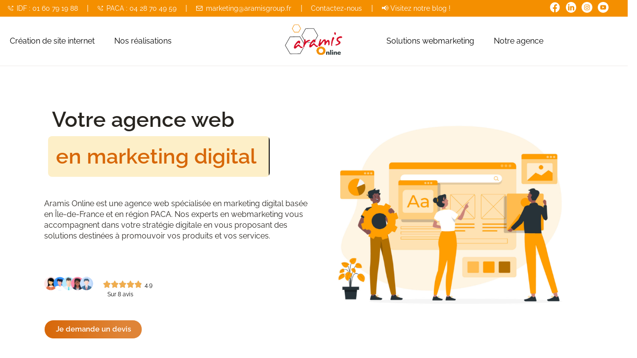

--- FILE ---
content_type: text/html; charset=UTF-8
request_url: https://www.aramisonline.fr/
body_size: 164560
content:
<!DOCTYPE html>
<html lang="fr-FR" class="no-js">
<head>
	<meta charset="UTF-8">
	<meta name="viewport" content="width=device-width, initial-scale=1">
	<meta name='ip' content='18.218.75.187'>

	<link rel="profile" href="http://gmpg.org/xfn/11">
	<link rel='fontawesome' href='https://www.aramisonline.fr/wp-content/themes/twentysixteen-child/assets/fa/css/all.min.css'>
	    <link rel="stylesheet"
          href="https://fonts.googleapis.com/css?family=Raleway">
    <style></style>
	
	<!-- Global site tag (gtag.js) - Google Ads: 862241171 --> <script async src="https://www.googletagmanager.com/gtag/js?id=AW-862241171"></script>
	<script> window.dataLayer = window.dataLayer || []; function gtag(){dataLayer.push(arguments);} gtag('js', new Date());
	gtag('config', 'AW-862241171');</script> 
		
		<script>(function(html){html.className = html.className.replace(/\bno-js\b/,'js')})(document.documentElement);</script>
<meta name='robots' content='index, follow, max-image-preview:large, max-snippet:-1, max-video-preview:-1' />
	<style>img:is([sizes="auto" i], [sizes^="auto," i]) { contain-intrinsic-size: 3000px 1500px }</style>
	
	<!-- This site is optimized with the Yoast SEO plugin v26.0 - https://yoast.com/wordpress/plugins/seo/ -->
	<title>Agence web Aramis Online, spécialisée en marketing digital</title>
	<meta name="description" content="Agence web spécialisée en marketing digital, nous aidons les entreprises à renforcer visibilité et notoriété en ligne" />
	<link rel="canonical" href="https://www.aramisonline.fr/" />
	<meta property="og:locale" content="fr_FR" />
	<meta property="og:type" content="website" />
	<meta property="og:title" content="Agence web Aramis Online, spécialisée en marketing digital" />
	<meta property="og:description" content="Agence web spécialisée en marketing digital, nous aidons les entreprises à renforcer visibilité et notoriété en ligne" />
	<meta property="og:url" content="https://www.aramisonline.fr/" />
	<meta property="og:site_name" content="Aramis Online" />
	<meta property="article:modified_time" content="2025-11-10T14:44:53+00:00" />
	<meta property="og:image" content="https://www.aramisonline.fr/wp-content/uploads/2024/07/FORMATION-Site-web-1-1.png" />
	<meta property="og:image:width" content="600" />
	<meta property="og:image:height" content="524" />
	<meta property="og:image:type" content="image/png" />
	<meta name="twitter:card" content="summary_large_image" />
	<script type="application/ld+json" class="yoast-schema-graph">{"@context":"https://schema.org","@graph":[{"@type":"WebPage","@id":"https://www.aramisonline.fr/","url":"https://www.aramisonline.fr/","name":"Agence web Aramis Online, spécialisée en marketing digital","isPartOf":{"@id":"https://www.aramisonline.fr/#website"},"primaryImageOfPage":{"@id":"https://www.aramisonline.fr/#primaryimage"},"image":{"@id":"https://www.aramisonline.fr/#primaryimage"},"thumbnailUrl":"https://www.aramisonline.fr/wp-content/uploads/2024/07/FORMATION-Site-web-1-1.png","datePublished":"2024-07-17T08:39:12+00:00","dateModified":"2025-11-10T14:44:53+00:00","description":"Agence web spécialisée en marketing digital, nous aidons les entreprises à renforcer visibilité et notoriété en ligne","breadcrumb":{"@id":"https://www.aramisonline.fr/#breadcrumb"},"inLanguage":"fr-FR","potentialAction":[{"@type":"ReadAction","target":["https://www.aramisonline.fr/"]}]},{"@type":"ImageObject","inLanguage":"fr-FR","@id":"https://www.aramisonline.fr/#primaryimage","url":"https://www.aramisonline.fr/wp-content/uploads/2024/07/FORMATION-Site-web-1-1.png","contentUrl":"https://www.aramisonline.fr/wp-content/uploads/2024/07/FORMATION-Site-web-1-1.png","width":600,"height":524},{"@type":"BreadcrumbList","@id":"https://www.aramisonline.fr/#breadcrumb","itemListElement":[{"@type":"ListItem","position":1,"name":"Accueil"}]},{"@type":"WebSite","@id":"https://www.aramisonline.fr/#website","url":"https://www.aramisonline.fr/","name":"Aramis Online","description":"","potentialAction":[{"@type":"SearchAction","target":{"@type":"EntryPoint","urlTemplate":"https://www.aramisonline.fr/?s={search_term_string}"},"query-input":{"@type":"PropertyValueSpecification","valueRequired":true,"valueName":"search_term_string"}}],"inLanguage":"fr-FR"}]}</script>
	<!-- / Yoast SEO plugin. -->


<link rel='dns-prefetch' href='//www.googletagmanager.com' />
<script>
window._wpemojiSettings = {"baseUrl":"https:\/\/s.w.org\/images\/core\/emoji\/16.0.1\/72x72\/","ext":".png","svgUrl":"https:\/\/s.w.org\/images\/core\/emoji\/16.0.1\/svg\/","svgExt":".svg","source":{"concatemoji":"https:\/\/www.aramisonline.fr\/wp-includes\/js\/wp-emoji-release.min.js?ver=6.8.3"}};
/*! This file is auto-generated */
!function(s,n){var o,i,e;function c(e){try{var t={supportTests:e,timestamp:(new Date).valueOf()};sessionStorage.setItem(o,JSON.stringify(t))}catch(e){}}function p(e,t,n){e.clearRect(0,0,e.canvas.width,e.canvas.height),e.fillText(t,0,0);var t=new Uint32Array(e.getImageData(0,0,e.canvas.width,e.canvas.height).data),a=(e.clearRect(0,0,e.canvas.width,e.canvas.height),e.fillText(n,0,0),new Uint32Array(e.getImageData(0,0,e.canvas.width,e.canvas.height).data));return t.every(function(e,t){return e===a[t]})}function u(e,t){e.clearRect(0,0,e.canvas.width,e.canvas.height),e.fillText(t,0,0);for(var n=e.getImageData(16,16,1,1),a=0;a<n.data.length;a++)if(0!==n.data[a])return!1;return!0}function f(e,t,n,a){switch(t){case"flag":return n(e,"\ud83c\udff3\ufe0f\u200d\u26a7\ufe0f","\ud83c\udff3\ufe0f\u200b\u26a7\ufe0f")?!1:!n(e,"\ud83c\udde8\ud83c\uddf6","\ud83c\udde8\u200b\ud83c\uddf6")&&!n(e,"\ud83c\udff4\udb40\udc67\udb40\udc62\udb40\udc65\udb40\udc6e\udb40\udc67\udb40\udc7f","\ud83c\udff4\u200b\udb40\udc67\u200b\udb40\udc62\u200b\udb40\udc65\u200b\udb40\udc6e\u200b\udb40\udc67\u200b\udb40\udc7f");case"emoji":return!a(e,"\ud83e\udedf")}return!1}function g(e,t,n,a){var r="undefined"!=typeof WorkerGlobalScope&&self instanceof WorkerGlobalScope?new OffscreenCanvas(300,150):s.createElement("canvas"),o=r.getContext("2d",{willReadFrequently:!0}),i=(o.textBaseline="top",o.font="600 32px Arial",{});return e.forEach(function(e){i[e]=t(o,e,n,a)}),i}function t(e){var t=s.createElement("script");t.src=e,t.defer=!0,s.head.appendChild(t)}"undefined"!=typeof Promise&&(o="wpEmojiSettingsSupports",i=["flag","emoji"],n.supports={everything:!0,everythingExceptFlag:!0},e=new Promise(function(e){s.addEventListener("DOMContentLoaded",e,{once:!0})}),new Promise(function(t){var n=function(){try{var e=JSON.parse(sessionStorage.getItem(o));if("object"==typeof e&&"number"==typeof e.timestamp&&(new Date).valueOf()<e.timestamp+604800&&"object"==typeof e.supportTests)return e.supportTests}catch(e){}return null}();if(!n){if("undefined"!=typeof Worker&&"undefined"!=typeof OffscreenCanvas&&"undefined"!=typeof URL&&URL.createObjectURL&&"undefined"!=typeof Blob)try{var e="postMessage("+g.toString()+"("+[JSON.stringify(i),f.toString(),p.toString(),u.toString()].join(",")+"));",a=new Blob([e],{type:"text/javascript"}),r=new Worker(URL.createObjectURL(a),{name:"wpTestEmojiSupports"});return void(r.onmessage=function(e){c(n=e.data),r.terminate(),t(n)})}catch(e){}c(n=g(i,f,p,u))}t(n)}).then(function(e){for(var t in e)n.supports[t]=e[t],n.supports.everything=n.supports.everything&&n.supports[t],"flag"!==t&&(n.supports.everythingExceptFlag=n.supports.everythingExceptFlag&&n.supports[t]);n.supports.everythingExceptFlag=n.supports.everythingExceptFlag&&!n.supports.flag,n.DOMReady=!1,n.readyCallback=function(){n.DOMReady=!0}}).then(function(){return e}).then(function(){var e;n.supports.everything||(n.readyCallback(),(e=n.source||{}).concatemoji?t(e.concatemoji):e.wpemoji&&e.twemoji&&(t(e.twemoji),t(e.wpemoji)))}))}((window,document),window._wpemojiSettings);
</script>
<style id='wp-emoji-styles-inline-css'>

	img.wp-smiley, img.emoji {
		display: inline !important;
		border: none !important;
		box-shadow: none !important;
		height: 1em !important;
		width: 1em !important;
		margin: 0 0.07em !important;
		vertical-align: -0.1em !important;
		background: none !important;
		padding: 0 !important;
	}
</style>
<style id='classic-theme-styles-inline-css'>
/*! This file is auto-generated */
.wp-block-button__link{color:#fff;background-color:#32373c;border-radius:9999px;box-shadow:none;text-decoration:none;padding:calc(.667em + 2px) calc(1.333em + 2px);font-size:1.125em}.wp-block-file__button{background:#32373c;color:#fff;text-decoration:none}
</style>
<style id='global-styles-inline-css'>
:root{--wp--preset--aspect-ratio--square: 1;--wp--preset--aspect-ratio--4-3: 4/3;--wp--preset--aspect-ratio--3-4: 3/4;--wp--preset--aspect-ratio--3-2: 3/2;--wp--preset--aspect-ratio--2-3: 2/3;--wp--preset--aspect-ratio--16-9: 16/9;--wp--preset--aspect-ratio--9-16: 9/16;--wp--preset--color--black: #000000;--wp--preset--color--cyan-bluish-gray: #abb8c3;--wp--preset--color--white: #fff;--wp--preset--color--pale-pink: #f78da7;--wp--preset--color--vivid-red: #cf2e2e;--wp--preset--color--luminous-vivid-orange: #ff6900;--wp--preset--color--luminous-vivid-amber: #fcb900;--wp--preset--color--light-green-cyan: #7bdcb5;--wp--preset--color--vivid-green-cyan: #00d084;--wp--preset--color--pale-cyan-blue: #8ed1fc;--wp--preset--color--vivid-cyan-blue: #0693e3;--wp--preset--color--vivid-purple: #9b51e0;--wp--preset--color--dark-gray: #1a1a1a;--wp--preset--color--medium-gray: #686868;--wp--preset--color--light-gray: #e5e5e5;--wp--preset--color--blue-gray: #4d545c;--wp--preset--color--bright-blue: #007acc;--wp--preset--color--light-blue: #9adffd;--wp--preset--color--dark-brown: #402b30;--wp--preset--color--medium-brown: #774e24;--wp--preset--color--dark-red: #640c1f;--wp--preset--color--bright-red: #ff675f;--wp--preset--color--yellow: #ffef8e;--wp--preset--gradient--vivid-cyan-blue-to-vivid-purple: linear-gradient(135deg,rgba(6,147,227,1) 0%,rgb(155,81,224) 100%);--wp--preset--gradient--light-green-cyan-to-vivid-green-cyan: linear-gradient(135deg,rgb(122,220,180) 0%,rgb(0,208,130) 100%);--wp--preset--gradient--luminous-vivid-amber-to-luminous-vivid-orange: linear-gradient(135deg,rgba(252,185,0,1) 0%,rgba(255,105,0,1) 100%);--wp--preset--gradient--luminous-vivid-orange-to-vivid-red: linear-gradient(135deg,rgba(255,105,0,1) 0%,rgb(207,46,46) 100%);--wp--preset--gradient--very-light-gray-to-cyan-bluish-gray: linear-gradient(135deg,rgb(238,238,238) 0%,rgb(169,184,195) 100%);--wp--preset--gradient--cool-to-warm-spectrum: linear-gradient(135deg,rgb(74,234,220) 0%,rgb(151,120,209) 20%,rgb(207,42,186) 40%,rgb(238,44,130) 60%,rgb(251,105,98) 80%,rgb(254,248,76) 100%);--wp--preset--gradient--blush-light-purple: linear-gradient(135deg,rgb(255,206,236) 0%,rgb(152,150,240) 100%);--wp--preset--gradient--blush-bordeaux: linear-gradient(135deg,rgb(254,205,165) 0%,rgb(254,45,45) 50%,rgb(107,0,62) 100%);--wp--preset--gradient--luminous-dusk: linear-gradient(135deg,rgb(255,203,112) 0%,rgb(199,81,192) 50%,rgb(65,88,208) 100%);--wp--preset--gradient--pale-ocean: linear-gradient(135deg,rgb(255,245,203) 0%,rgb(182,227,212) 50%,rgb(51,167,181) 100%);--wp--preset--gradient--electric-grass: linear-gradient(135deg,rgb(202,248,128) 0%,rgb(113,206,126) 100%);--wp--preset--gradient--midnight: linear-gradient(135deg,rgb(2,3,129) 0%,rgb(40,116,252) 100%);--wp--preset--font-size--small: 13px;--wp--preset--font-size--medium: 20px;--wp--preset--font-size--large: 36px;--wp--preset--font-size--x-large: 42px;--wp--preset--spacing--20: 0.44rem;--wp--preset--spacing--30: 0.67rem;--wp--preset--spacing--40: 1rem;--wp--preset--spacing--50: 1.5rem;--wp--preset--spacing--60: 2.25rem;--wp--preset--spacing--70: 3.38rem;--wp--preset--spacing--80: 5.06rem;--wp--preset--shadow--natural: 6px 6px 9px rgba(0, 0, 0, 0.2);--wp--preset--shadow--deep: 12px 12px 50px rgba(0, 0, 0, 0.4);--wp--preset--shadow--sharp: 6px 6px 0px rgba(0, 0, 0, 0.2);--wp--preset--shadow--outlined: 6px 6px 0px -3px rgba(255, 255, 255, 1), 6px 6px rgba(0, 0, 0, 1);--wp--preset--shadow--crisp: 6px 6px 0px rgba(0, 0, 0, 1);}:where(.is-layout-flex){gap: 0.5em;}:where(.is-layout-grid){gap: 0.5em;}body .is-layout-flex{display: flex;}.is-layout-flex{flex-wrap: wrap;align-items: center;}.is-layout-flex > :is(*, div){margin: 0;}body .is-layout-grid{display: grid;}.is-layout-grid > :is(*, div){margin: 0;}:where(.wp-block-columns.is-layout-flex){gap: 2em;}:where(.wp-block-columns.is-layout-grid){gap: 2em;}:where(.wp-block-post-template.is-layout-flex){gap: 1.25em;}:where(.wp-block-post-template.is-layout-grid){gap: 1.25em;}.has-black-color{color: var(--wp--preset--color--black) !important;}.has-cyan-bluish-gray-color{color: var(--wp--preset--color--cyan-bluish-gray) !important;}.has-white-color{color: var(--wp--preset--color--white) !important;}.has-pale-pink-color{color: var(--wp--preset--color--pale-pink) !important;}.has-vivid-red-color{color: var(--wp--preset--color--vivid-red) !important;}.has-luminous-vivid-orange-color{color: var(--wp--preset--color--luminous-vivid-orange) !important;}.has-luminous-vivid-amber-color{color: var(--wp--preset--color--luminous-vivid-amber) !important;}.has-light-green-cyan-color{color: var(--wp--preset--color--light-green-cyan) !important;}.has-vivid-green-cyan-color{color: var(--wp--preset--color--vivid-green-cyan) !important;}.has-pale-cyan-blue-color{color: var(--wp--preset--color--pale-cyan-blue) !important;}.has-vivid-cyan-blue-color{color: var(--wp--preset--color--vivid-cyan-blue) !important;}.has-vivid-purple-color{color: var(--wp--preset--color--vivid-purple) !important;}.has-black-background-color{background-color: var(--wp--preset--color--black) !important;}.has-cyan-bluish-gray-background-color{background-color: var(--wp--preset--color--cyan-bluish-gray) !important;}.has-white-background-color{background-color: var(--wp--preset--color--white) !important;}.has-pale-pink-background-color{background-color: var(--wp--preset--color--pale-pink) !important;}.has-vivid-red-background-color{background-color: var(--wp--preset--color--vivid-red) !important;}.has-luminous-vivid-orange-background-color{background-color: var(--wp--preset--color--luminous-vivid-orange) !important;}.has-luminous-vivid-amber-background-color{background-color: var(--wp--preset--color--luminous-vivid-amber) !important;}.has-light-green-cyan-background-color{background-color: var(--wp--preset--color--light-green-cyan) !important;}.has-vivid-green-cyan-background-color{background-color: var(--wp--preset--color--vivid-green-cyan) !important;}.has-pale-cyan-blue-background-color{background-color: var(--wp--preset--color--pale-cyan-blue) !important;}.has-vivid-cyan-blue-background-color{background-color: var(--wp--preset--color--vivid-cyan-blue) !important;}.has-vivid-purple-background-color{background-color: var(--wp--preset--color--vivid-purple) !important;}.has-black-border-color{border-color: var(--wp--preset--color--black) !important;}.has-cyan-bluish-gray-border-color{border-color: var(--wp--preset--color--cyan-bluish-gray) !important;}.has-white-border-color{border-color: var(--wp--preset--color--white) !important;}.has-pale-pink-border-color{border-color: var(--wp--preset--color--pale-pink) !important;}.has-vivid-red-border-color{border-color: var(--wp--preset--color--vivid-red) !important;}.has-luminous-vivid-orange-border-color{border-color: var(--wp--preset--color--luminous-vivid-orange) !important;}.has-luminous-vivid-amber-border-color{border-color: var(--wp--preset--color--luminous-vivid-amber) !important;}.has-light-green-cyan-border-color{border-color: var(--wp--preset--color--light-green-cyan) !important;}.has-vivid-green-cyan-border-color{border-color: var(--wp--preset--color--vivid-green-cyan) !important;}.has-pale-cyan-blue-border-color{border-color: var(--wp--preset--color--pale-cyan-blue) !important;}.has-vivid-cyan-blue-border-color{border-color: var(--wp--preset--color--vivid-cyan-blue) !important;}.has-vivid-purple-border-color{border-color: var(--wp--preset--color--vivid-purple) !important;}.has-vivid-cyan-blue-to-vivid-purple-gradient-background{background: var(--wp--preset--gradient--vivid-cyan-blue-to-vivid-purple) !important;}.has-light-green-cyan-to-vivid-green-cyan-gradient-background{background: var(--wp--preset--gradient--light-green-cyan-to-vivid-green-cyan) !important;}.has-luminous-vivid-amber-to-luminous-vivid-orange-gradient-background{background: var(--wp--preset--gradient--luminous-vivid-amber-to-luminous-vivid-orange) !important;}.has-luminous-vivid-orange-to-vivid-red-gradient-background{background: var(--wp--preset--gradient--luminous-vivid-orange-to-vivid-red) !important;}.has-very-light-gray-to-cyan-bluish-gray-gradient-background{background: var(--wp--preset--gradient--very-light-gray-to-cyan-bluish-gray) !important;}.has-cool-to-warm-spectrum-gradient-background{background: var(--wp--preset--gradient--cool-to-warm-spectrum) !important;}.has-blush-light-purple-gradient-background{background: var(--wp--preset--gradient--blush-light-purple) !important;}.has-blush-bordeaux-gradient-background{background: var(--wp--preset--gradient--blush-bordeaux) !important;}.has-luminous-dusk-gradient-background{background: var(--wp--preset--gradient--luminous-dusk) !important;}.has-pale-ocean-gradient-background{background: var(--wp--preset--gradient--pale-ocean) !important;}.has-electric-grass-gradient-background{background: var(--wp--preset--gradient--electric-grass) !important;}.has-midnight-gradient-background{background: var(--wp--preset--gradient--midnight) !important;}.has-small-font-size{font-size: var(--wp--preset--font-size--small) !important;}.has-medium-font-size{font-size: var(--wp--preset--font-size--medium) !important;}.has-large-font-size{font-size: var(--wp--preset--font-size--large) !important;}.has-x-large-font-size{font-size: var(--wp--preset--font-size--x-large) !important;}
:where(.wp-block-post-template.is-layout-flex){gap: 1.25em;}:where(.wp-block-post-template.is-layout-grid){gap: 1.25em;}
:where(.wp-block-columns.is-layout-flex){gap: 2em;}:where(.wp-block-columns.is-layout-grid){gap: 2em;}
:root :where(.wp-block-pullquote){font-size: 1.5em;line-height: 1.6;}
</style>
<link rel='stylesheet' id='twentysixteen-fonts-css' href='https://www.aramisonline.fr/wp-content/themes/twentysixteen/fonts/merriweather-plus-montserrat-plus-inconsolata.css?ver=20230328' media='all' />
<link rel='stylesheet' id='genericons-css' href='https://www.aramisonline.fr/wp-content/themes/twentysixteen/genericons/genericons.css?ver=20201208' media='all' />
<link rel='stylesheet' id='twentysixteen-style-css' href='https://www.aramisonline.fr/wp-content/themes/twentysixteen-child/style.css?ver=20250415' media='all' />
<link rel='stylesheet' id='twentysixteen-block-style-css' href='https://www.aramisonline.fr/wp-content/themes/twentysixteen/css/blocks.css?ver=20240817' media='all' />
<!--[if lt IE 10]>
<link rel='stylesheet' id='twentysixteen-ie-css' href='https://www.aramisonline.fr/wp-content/themes/twentysixteen/css/ie.css?ver=20170530' media='all' />
<![endif]-->
<!--[if lt IE 9]>
<link rel='stylesheet' id='twentysixteen-ie8-css' href='https://www.aramisonline.fr/wp-content/themes/twentysixteen/css/ie8.css?ver=20170530' media='all' />
<![endif]-->
<!--[if lt IE 8]>
<link rel='stylesheet' id='twentysixteen-ie7-css' href='https://www.aramisonline.fr/wp-content/themes/twentysixteen/css/ie7.css?ver=20170530' media='all' />
<![endif]-->
<link rel='stylesheet' id='elementor-icons-css' href='https://www.aramisonline.fr/wp-content/plugins/elementor/assets/lib/eicons/css/elementor-icons.min.css?ver=5.44.0' media='all' />
<link rel='stylesheet' id='elementor-frontend-css' href='https://www.aramisonline.fr/wp-content/plugins/elementor/assets/css/frontend.min.css?ver=3.32.2' media='all' />
<link rel='stylesheet' id='elementor-post-2765-css' href='https://www.aramisonline.fr/wp-content/uploads/elementor/css/post-2765.css?ver=1767336897' media='all' />
<link rel='stylesheet' id='elementor-pro-css' href='https://www.aramisonline.fr/wp-content/plugins/elementor-pro/assets/css/frontend.min.css?ver=3.12.1' media='all' />
<link rel='stylesheet' id='font-awesome-5-all-css' href='https://www.aramisonline.fr/wp-content/plugins/elementor/assets/lib/font-awesome/css/all.min.css?ver=3.32.2' media='all' />
<link rel='stylesheet' id='font-awesome-4-shim-css' href='https://www.aramisonline.fr/wp-content/plugins/elementor/assets/lib/font-awesome/css/v4-shims.min.css?ver=3.32.2' media='all' />
<link rel='stylesheet' id='widget-rating-css' href='https://www.aramisonline.fr/wp-content/plugins/elementor/assets/css/widget-rating.min.css?ver=3.32.2' media='all' />
<link rel='stylesheet' id='widget-heading-css' href='https://www.aramisonline.fr/wp-content/plugins/elementor/assets/css/widget-heading.min.css?ver=3.32.2' media='all' />
<link rel='stylesheet' id='e-animation-fadeIn-css' href='https://www.aramisonline.fr/wp-content/plugins/elementor/assets/lib/animations/styles/fadeIn.min.css?ver=3.32.2' media='all' />
<link rel='stylesheet' id='widget-spacer-css' href='https://www.aramisonline.fr/wp-content/plugins/elementor/assets/css/widget-spacer.min.css?ver=3.32.2' media='all' />
<link rel='stylesheet' id='swiper-css' href='https://www.aramisonline.fr/wp-content/plugins/elementor/assets/lib/swiper/v8/css/swiper.min.css?ver=8.4.5' media='all' />
<link rel='stylesheet' id='e-swiper-css' href='https://www.aramisonline.fr/wp-content/plugins/elementor/assets/css/conditionals/e-swiper.min.css?ver=3.32.2' media='all' />
<link rel='stylesheet' id='widget-image-css' href='https://www.aramisonline.fr/wp-content/plugins/elementor/assets/css/widget-image.min.css?ver=3.32.2' media='all' />
<link rel='stylesheet' id='elementor-post-3576-css' href='https://www.aramisonline.fr/wp-content/uploads/elementor/css/post-3576.css?ver=1767336897' media='all' />
<link rel='stylesheet' id='elementor-gf-local-roboto-css' href='https://www.aramisonline.fr/wp-content/uploads/elementor/google-fonts/css/roboto.css?ver=1750129043' media='all' />
<link rel='stylesheet' id='elementor-gf-local-robotoslab-css' href='https://www.aramisonline.fr/wp-content/uploads/elementor/google-fonts/css/robotoslab.css?ver=1750129046' media='all' />
<link rel='stylesheet' id='elementor-gf-local-raleway-css' href='https://www.aramisonline.fr/wp-content/uploads/elementor/google-fonts/css/raleway.css?ver=1750129050' media='all' />
<link rel='stylesheet' id='elementor-gf-local-inter-css' href='https://www.aramisonline.fr/wp-content/uploads/elementor/google-fonts/css/inter.css?ver=1750129055' media='all' />
<link rel='stylesheet' id='elementor-icons-shared-0-css' href='https://www.aramisonline.fr/wp-content/plugins/elementor/assets/lib/font-awesome/css/fontawesome.min.css?ver=5.15.3' media='all' />
<link rel='stylesheet' id='elementor-icons-fa-solid-css' href='https://www.aramisonline.fr/wp-content/plugins/elementor/assets/lib/font-awesome/css/solid.min.css?ver=5.15.3' media='all' />
<script src="https://www.aramisonline.fr/wp-includes/js/jquery/jquery.min.js?ver=3.7.1" id="jquery-core-js"></script>
<script src="https://www.aramisonline.fr/wp-includes/js/jquery/jquery-migrate.min.js?ver=3.4.1" id="jquery-migrate-js"></script>
<!--[if lt IE 9]>
<script src="https://www.aramisonline.fr/wp-content/themes/twentysixteen/js/html5.js?ver=3.7.3" id="twentysixteen-html5-js"></script>
<![endif]-->
<script id="twentysixteen-script-js-extra">
var screenReaderText = {"expand":"ouvrir le sous-menu","collapse":"fermer le sous-menu"};
</script>
<script src="https://www.aramisonline.fr/wp-content/themes/twentysixteen/js/functions.js?ver=20230629" id="twentysixteen-script-js" defer data-wp-strategy="defer"></script>

<!-- Extrait de code de la balise Google (gtag.js) ajouté par Site Kit -->
<!-- Extrait Google Analytics ajouté par Site Kit -->
<script src="https://www.googletagmanager.com/gtag/js?id=G-DE33RQHBT9" id="google_gtagjs-js" async></script>
<script id="google_gtagjs-js-after">
window.dataLayer = window.dataLayer || [];function gtag(){dataLayer.push(arguments);}
gtag("set","linker",{"domains":["www.aramisonline.fr"]});
gtag("js", new Date());
gtag("set", "developer_id.dZTNiMT", true);
gtag("config", "G-DE33RQHBT9");
</script>
<script src="https://www.aramisonline.fr/wp-content/plugins/elementor/assets/lib/font-awesome/js/v4-shims.min.js?ver=3.32.2" id="font-awesome-4-shim-js"></script>
<link rel="https://api.w.org/" href="https://www.aramisonline.fr/wp-json/" /><link rel="alternate" title="JSON" type="application/json" href="https://www.aramisonline.fr/wp-json/wp/v2/pages/3576" /><meta name="generator" content="WordPress 6.8.3" />
<link rel='shortlink' href='https://www.aramisonline.fr/' />
<link rel="alternate" title="oEmbed (JSON)" type="application/json+oembed" href="https://www.aramisonline.fr/wp-json/oembed/1.0/embed?url=https%3A%2F%2Fwww.aramisonline.fr%2F" />
<link rel="alternate" title="oEmbed (XML)" type="text/xml+oembed" href="https://www.aramisonline.fr/wp-json/oembed/1.0/embed?url=https%3A%2F%2Fwww.aramisonline.fr%2F&#038;format=xml" />
<meta name="generator" content="Site Kit by Google 1.162.1" /><meta name="ti-site-data" content="eyJyIjoiMTowITc6MCEzMDowIiwibyI6Imh0dHBzOlwvXC93d3cuYXJhbWlzb25saW5lLmZyXC93cC1hZG1pblwvYWRtaW4tYWpheC5waHA/YWN0aW9uPXRpX29ubGluZV91c2Vyc19nb29nbGUmcD0lMkYifQ==" /><meta name="generator" content="Elementor 3.32.2; features: additional_custom_breakpoints; settings: css_print_method-external, google_font-enabled, font_display-auto">
			<style>
				.e-con.e-parent:nth-of-type(n+4):not(.e-lazyloaded):not(.e-no-lazyload),
				.e-con.e-parent:nth-of-type(n+4):not(.e-lazyloaded):not(.e-no-lazyload) * {
					background-image: none !important;
				}
				@media screen and (max-height: 1024px) {
					.e-con.e-parent:nth-of-type(n+3):not(.e-lazyloaded):not(.e-no-lazyload),
					.e-con.e-parent:nth-of-type(n+3):not(.e-lazyloaded):not(.e-no-lazyload) * {
						background-image: none !important;
					}
				}
				@media screen and (max-height: 640px) {
					.e-con.e-parent:nth-of-type(n+2):not(.e-lazyloaded):not(.e-no-lazyload),
					.e-con.e-parent:nth-of-type(n+2):not(.e-lazyloaded):not(.e-no-lazyload) * {
						background-image: none !important;
					}
				}
			</style>
			<link rel="icon" href="https://www.aramisonline.fr/wp-content/uploads/2021/09/Favicon-AramisOnline-150x150.png" sizes="32x32" />
<link rel="icon" href="https://www.aramisonline.fr/wp-content/uploads/2021/09/Favicon-AramisOnline.png" sizes="192x192" />
<link rel="apple-touch-icon" href="https://www.aramisonline.fr/wp-content/uploads/2021/09/Favicon-AramisOnline.png" />
<meta name="msapplication-TileImage" content="https://www.aramisonline.fr/wp-content/uploads/2021/09/Favicon-AramisOnline.png" />
</head>

<body class="home wp-singular page-template-default page page-id-3576 wp-embed-responsive wp-theme-twentysixteen wp-child-theme-twentysixteen-child no-sidebar elementor-default elementor-kit-2765 elementor-page elementor-page-3576">
<div id="page" class="site">
	<div class="site-inner">
							<header id='header'>
						<div class="header-top">
							<div class="header-top-container">
								<div class="header-top-grid contacts">
									<div class="header-top-row">
										<a href="tel:0160791988"><svg width="14" height="14" viewBox="0 0 14 14" fill="none" xmlns="http://www.w3.org/2000/svg"><path d="M3.19766 1.16226C3.14601 1.09581 3.08081 1.04112 3.00639 1.0018C2.93197 0.962494 2.85004 0.939466 2.76604 0.934253C2.68204 0.929039 2.59789 0.941758 2.51918 0.971565C2.44048 1.00137 2.36901 1.04758 2.30954 1.10713L1.40479 2.01276C0.982162 2.43626 0.826412 3.03563 1.01104 3.56151C1.77731 5.73815 3.0238 7.71434 4.65804 9.34351C6.28722 10.9777 8.26341 12.2242 10.44 12.9905C10.9659 13.1751 11.5653 13.0194 11.9888 12.5968L12.8935 11.692C12.9531 11.6325 12.9993 11.5611 13.0291 11.4824C13.0589 11.4037 13.0716 11.3195 13.0664 11.2355C13.0612 11.1515 13.0382 11.0696 12.9989 10.9952C12.9596 10.9207 12.9049 10.8555 12.8384 10.8039L10.8198 9.23413C10.7488 9.17908 10.6662 9.14086 10.5783 9.12237C10.4904 9.10387 10.3994 9.10559 10.3123 9.12738L8.39604 9.60601C8.14026 9.66994 7.87228 9.66655 7.6182 9.59616C7.36412 9.52578 7.13259 9.39081 6.94616 9.20438L4.79716 7.05451C4.61059 6.86817 4.47545 6.63668 4.40491 6.3826C4.33437 6.12851 4.33084 5.86049 4.39466 5.60463L4.87416 3.68838C4.89596 3.60123 4.89767 3.51026 4.87918 3.42235C4.86069 3.33444 4.82247 3.25187 4.76741 3.18088L3.19766 1.16226ZM1.64891 0.447383C1.80203 0.294214 1.98599 0.175372 2.18856 0.0987492C2.39113 0.0221262 2.60769 -0.0105247 2.82385 0.00296453C3.04001 0.0164538 3.25082 0.0757745 3.4423 0.176988C3.63377 0.278201 3.80152 0.418991 3.93441 0.590008L5.50416 2.60776C5.79204 2.97788 5.89354 3.46001 5.77979 3.91501L5.30116 5.83126C5.27642 5.93051 5.27775 6.03447 5.30504 6.13305C5.33233 6.23164 5.38465 6.32149 5.45691 6.39388L7.60679 8.54376C7.67927 8.61617 7.76927 8.66857 7.86802 8.69587C7.96677 8.72316 8.07091 8.72442 8.17029 8.69951L10.0857 8.22088C10.3102 8.16474 10.5446 8.16038 10.771 8.20813C10.9975 8.25588 11.2102 8.35449 11.3929 8.49651L13.4107 10.0663C14.136 10.6306 14.2025 11.7025 13.5533 12.3509L12.6485 13.2556C12.001 13.9031 11.0333 14.1875 10.1312 13.8699C7.8222 13.0575 5.72578 11.7356 3.99741 10.0024C2.26429 8.27427 0.942444 6.17816 0.129912 3.86951C-0.186838 2.96826 0.0975371 1.99963 0.745037 1.35213L1.64979 0.447383H1.64891ZM9.62541 0.437758C9.62541 0.321726 9.67151 0.210446 9.75355 0.128399C9.8356 0.0463517 9.94688 0.000258104 10.0629 0.000258104H13.5629C13.6789 0.000258104 13.7902 0.0463517 13.8723 0.128399C13.9543 0.210446 14.0004 0.321726 14.0004 0.437758V3.93776C14.0004 4.05379 13.9543 4.16507 13.8723 4.24712C13.7902 4.32916 13.6789 4.37526 13.5629 4.37526C13.4469 4.37526 13.3356 4.32916 13.2536 4.24712C13.1715 4.16507 13.1254 4.05379 13.1254 3.93776V1.49388L9.49766 5.12251C9.41551 5.20466 9.30409 5.25081 9.18791 5.25081C9.07173 5.25081 8.96031 5.20466 8.87816 5.12251C8.79601 5.04036 8.74986 4.92894 8.74986 4.81276C8.74986 4.69658 8.79601 4.58516 8.87816 4.50301L12.5068 0.875258H10.0629C9.94688 0.875258 9.8356 0.829165 9.75355 0.747117C9.67151 0.66507 9.62541 0.55379 9.62541 0.437758Z" fill="#F3F3F1"></path></svg> IDF : 01 60 79 19 88</a>
										<span>|</span>
									</div>
									<div class="header-top-row">
										<a href="tel:0428704959"><svg width="14" height="14" viewBox="0 0 14 14" fill="none" xmlns="http://www.w3.org/2000/svg"><path d="M3.19766 1.16226C3.14601 1.09581 3.08081 1.04112 3.00639 1.0018C2.93197 0.962494 2.85004 0.939466 2.76604 0.934253C2.68204 0.929039 2.59789 0.941758 2.51918 0.971565C2.44048 1.00137 2.36901 1.04758 2.30954 1.10713L1.40479 2.01276C0.982162 2.43626 0.826412 3.03563 1.01104 3.56151C1.77731 5.73815 3.0238 7.71434 4.65804 9.34351C6.28722 10.9777 8.26341 12.2242 10.44 12.9905C10.9659 13.1751 11.5653 13.0194 11.9888 12.5968L12.8935 11.692C12.9531 11.6325 12.9993 11.5611 13.0291 11.4824C13.0589 11.4037 13.0716 11.3195 13.0664 11.2355C13.0612 11.1515 13.0382 11.0696 12.9989 10.9952C12.9596 10.9207 12.9049 10.8555 12.8384 10.8039L10.8198 9.23413C10.7488 9.17908 10.6662 9.14086 10.5783 9.12237C10.4904 9.10387 10.3994 9.10559 10.3123 9.12738L8.39604 9.60601C8.14026 9.66994 7.87228 9.66655 7.6182 9.59616C7.36412 9.52578 7.13259 9.39081 6.94616 9.20438L4.79716 7.05451C4.61059 6.86817 4.47545 6.63668 4.40491 6.3826C4.33437 6.12851 4.33084 5.86049 4.39466 5.60463L4.87416 3.68838C4.89596 3.60123 4.89767 3.51026 4.87918 3.42235C4.86069 3.33444 4.82247 3.25187 4.76741 3.18088L3.19766 1.16226ZM1.64891 0.447383C1.80203 0.294214 1.98599 0.175372 2.18856 0.0987492C2.39113 0.0221262 2.60769 -0.0105247 2.82385 0.00296453C3.04001 0.0164538 3.25082 0.0757745 3.4423 0.176988C3.63377 0.278201 3.80152 0.418991 3.93441 0.590008L5.50416 2.60776C5.79204 2.97788 5.89354 3.46001 5.77979 3.91501L5.30116 5.83126C5.27642 5.93051 5.27775 6.03447 5.30504 6.13305C5.33233 6.23164 5.38465 6.32149 5.45691 6.39388L7.60679 8.54376C7.67927 8.61617 7.76927 8.66857 7.86802 8.69587C7.96677 8.72316 8.07091 8.72442 8.17029 8.69951L10.0857 8.22088C10.3102 8.16474 10.5446 8.16038 10.771 8.20813C10.9975 8.25588 11.2102 8.35449 11.3929 8.49651L13.4107 10.0663C14.136 10.6306 14.2025 11.7025 13.5533 12.3509L12.6485 13.2556C12.001 13.9031 11.0333 14.1875 10.1312 13.8699C7.8222 13.0575 5.72578 11.7356 3.99741 10.0024C2.26429 8.27427 0.942444 6.17816 0.129912 3.86951C-0.186838 2.96826 0.0975371 1.99963 0.745037 1.35213L1.64979 0.447383H1.64891ZM9.62541 0.437758C9.62541 0.321726 9.67151 0.210446 9.75355 0.128399C9.8356 0.0463517 9.94688 0.000258104 10.0629 0.000258104H13.5629C13.6789 0.000258104 13.7902 0.0463517 13.8723 0.128399C13.9543 0.210446 14.0004 0.321726 14.0004 0.437758V3.93776C14.0004 4.05379 13.9543 4.16507 13.8723 4.24712C13.7902 4.32916 13.6789 4.37526 13.5629 4.37526C13.4469 4.37526 13.3356 4.32916 13.2536 4.24712C13.1715 4.16507 13.1254 4.05379 13.1254 3.93776V1.49388L9.49766 5.12251C9.41551 5.20466 9.30409 5.25081 9.18791 5.25081C9.07173 5.25081 8.96031 5.20466 8.87816 5.12251C8.79601 5.04036 8.74986 4.92894 8.74986 4.81276C8.74986 4.69658 8.79601 4.58516 8.87816 4.50301L12.5068 0.875258H10.0629C9.94688 0.875258 9.8356 0.829165 9.75355 0.747117C9.67151 0.66507 9.62541 0.55379 9.62541 0.437758Z" fill="#F3F3F1"></path></svg> PACA : 04 28 70 49 59</a>
										<span>|</span>
									</div>
									<div class="header-top-row">
										<a href="mailto:marketing@aramisgroup.fr"><svg height="1407px" style="enable-background:new 0 0 1691 1407;" version="1.1" viewBox="0 0 1691 1407" width="1691px" xml:space="preserve" xmlns="http://www.w3.org/2000/svg" xmlns:xlink="http://www.w3.org/1999/xlink"><g id="packet"><path d="M1691,165.177C1691,73.952,1617.048,0,1525.823,0H165.177C73.952,0,0,73.952,0,165.177v1076.646   C0,1333.048,73.952,1407,165.177,1407h1360.646c91.225,0,165.177-73.952,165.177-165.177V165.177z M166.062,132h1361.057   c18.216,0,32.881,14.528,32.881,32.746v1.433L869.916,856.337c-8.417,8.417-18.208,9.675-23.318,9.675   c-5.11,0-14.934-1.258-23.353-9.675L133,166.085v-1.339C133,146.528,147.846,132,166.062,132z M1527.119,1275H166.062   c-18.216,0-33.062-15.084-33.062-33.301V352.961l596.826,596.816c31.198,31.197,72.684,48.376,116.803,48.376   c44.125-0.003,85.528-17.186,116.724-48.382L1560,353.054v888.645C1560,1259.916,1545.335,1275,1527.119,1275z"/></g><g id="Layer_1"/></svg>marketing@aramisgroup.fr</a>
										<span>|</span>
									</div>
									<div class="header-top-row">
										<a href="https://www.aramisonline.fr/contact/">Contactez-nous</a>
										<span>|</span>
									</div>
									<div class="header-top-row">
										<a href="https://www.aramisonline.fr/actualites/">📢 Visitez notre blog !</a>
									</div>
								</div>
								<div class="header-top-grid menu">

									<div class="header-top-row">
										<a href="https://www.facebook.com/aramisgroupfrance/" target="_blank"><svg width="16" height="16" viewBox="0 0 16 16" fill="none" xmlns="http://www.w3.org/2000/svg"><path d="M15.5 8.00029C15.5 3.85815 12.1421 0.500291 8 0.500291C3.85786 0.500291 0.5 3.85815 0.5 8.00029C0.5 11.7438 3.24264 14.8465 6.82813 15.4092V10.1683H4.92383V8.00029H6.82813V6.34795C6.82813 4.46826 7.94782 3.42998 9.66099 3.42998C10.4815 3.42998 11.3398 3.57646 11.3398 3.57646V5.42217H10.3941C9.46243 5.42217 9.17188 6.0003 9.17188 6.59341V8.00029H11.252L10.9194 10.1683H9.17188V15.4092C12.7574 14.8465 15.5 11.7438 15.5 8.00029Z" fill="#F3F3F1"></path></svg></a>
										<a href="https://www.linkedin.com/company/aramisgroup" target="_blank"><svg height="100%" style="fill-rule:evenodd;clip-rule:evenodd;stroke-linejoin:round;stroke-miterlimit:2;" version="1.1" viewBox="0 0 512 512" width="100%" xml:space="preserve" xmlns="http://www.w3.org/2000/svg" xmlns:serif="http://www.serif.com/" xmlns:xlink="http://www.w3.org/1999/xlink"><path d="M256,0c141.29,0 256,114.71 256,256c0,141.29 -114.71,256 -256,256c-141.29,0 -256,-114.71 -256,-256c0,-141.29 114.71,-256 256,-256Zm-80.037,399.871l0,-199.921l-66.464,0l0,199.921l66.464,0Zm239.62,0l0,-114.646c0,-61.409 -32.787,-89.976 -76.509,-89.976c-35.255,0 -51.047,19.389 -59.889,33.007l0,-28.306l-66.447,0c0.881,18.757 0,199.921 0,199.921l66.446,0l0,-111.65c0,-5.976 0.43,-11.95 2.191,-16.221c4.795,-11.935 15.737,-24.299 34.095,-24.299c24.034,0 33.663,18.34 33.663,45.204l0,106.966l66.45,0Zm-272.403,-296.321c-22.74,0 -37.597,14.95 -37.597,34.545c0,19.182 14.405,34.544 36.717,34.544l0.429,0c23.175,0 37.6,-15.362 37.6,-34.544c-0.43,-19.595 -14.424,-34.545 -37.149,-34.545Z"/></svg></a>
										<a href="https://www.instagram.com/aramisgroup_france/" target="_blank"><svg width="18" height="18" viewBox="0 0 18 18" fill="none" xmlns="http://www.w3.org/2000/svg"><path d="M9 10.575C8.15625 10.575 7.425 9.9 7.425 9C7.425 8.15625 8.1 7.425 9 7.425C9.84375 7.425 10.575 8.1 10.575 9C10.575 9.84375 9.84375 10.575 9 10.575Z" fill="#F3F3F1"></path><path fill-rule="evenodd" clip-rule="evenodd" d="M10.9125 5.175H7.0875C6.6375 5.23125 6.4125 5.2875 6.24375 5.34375C6.01875 5.4 5.85 5.5125 5.68125 5.68125C5.54772 5.81478 5.48463 5.94831 5.40837 6.10971C5.38828 6.15224 5.36721 6.19683 5.34375 6.24375C5.33505 6.26985 5.325 6.29731 5.31423 6.32673C5.25538 6.4875 5.175 6.70711 5.175 7.0875V10.9125C5.23125 11.3625 5.2875 11.5875 5.34375 11.7562C5.4 11.9812 5.5125 12.15 5.68125 12.3187C5.81478 12.4523 5.94831 12.5154 6.10971 12.5916C6.15228 12.6117 6.19679 12.6328 6.24375 12.6562C6.26986 12.665 6.29731 12.675 6.32673 12.6858C6.4875 12.7446 6.70711 12.825 7.0875 12.825H10.9125C11.3625 12.7687 11.5875 12.7125 11.7562 12.6562C11.9812 12.6 12.15 12.4875 12.3187 12.3187C12.4523 12.1852 12.5154 12.0517 12.5916 11.8903C12.6117 11.8477 12.6328 11.8032 12.6562 11.7562C12.665 11.7301 12.675 11.7027 12.6858 11.6733C12.7446 11.5125 12.825 11.2929 12.825 10.9125V7.0875C12.7687 6.6375 12.7125 6.4125 12.6562 6.24375C12.6 6.01875 12.4875 5.85 12.3187 5.68125C12.1852 5.54772 12.0517 5.48463 11.8903 5.40837C11.8478 5.38829 11.8031 5.36719 11.7562 5.34375C11.7301 5.33505 11.7027 5.325 11.6733 5.31423C11.5125 5.25538 11.2929 5.175 10.9125 5.175ZM9 6.58125C7.65 6.58125 6.58125 7.65 6.58125 9C6.58125 10.35 7.65 11.4187 9 11.4187C10.35 11.4187 11.4187 10.35 11.4187 9C11.4187 7.65 10.35 6.58125 9 6.58125ZM12.0375 6.525C12.0375 6.83566 11.7857 7.0875 11.475 7.0875C11.1643 7.0875 10.9125 6.83566 10.9125 6.525C10.9125 6.21434 11.1643 5.9625 11.475 5.9625C11.7857 5.9625 12.0375 6.21434 12.0375 6.525Z" fill="#F3F3F1"></path><path fill-rule="evenodd" clip-rule="evenodd" d="M0 9C0 4.02944 4.02944 0 9 0C13.9706 0 18 4.02944 18 9C18 13.9706 13.9706 18 9 18C4.02944 18 0 13.9706 0 9ZM7.0875 4.33125H10.9125C11.4187 4.3875 11.7562 4.44375 12.0375 4.55625C12.375 4.725 12.6 4.8375 12.8812 5.11875C13.1625 5.4 13.3313 5.68125 13.4438 5.9625C13.5563 6.24375 13.6687 6.58125 13.6687 7.0875V10.9125C13.6125 11.4187 13.5563 11.7562 13.4438 12.0375C13.275 12.375 13.1625 12.6 12.8812 12.8812C12.6 13.1625 12.3187 13.3312 12.0375 13.4437C11.7562 13.5562 11.4187 13.6687 10.9125 13.6687H7.0875C6.58125 13.6125 6.24375 13.5562 5.9625 13.4437C5.625 13.275 5.4 13.1625 5.11875 12.8812C4.8375 12.6 4.66875 12.3187 4.55625 12.0375C4.44375 11.7562 4.33125 11.4187 4.33125 10.9125V7.0875C4.3875 6.58125 4.44375 6.24375 4.55625 5.9625C4.725 5.625 4.8375 5.4 5.11875 5.11875C5.4 4.8375 5.68125 4.66875 5.9625 4.55625C6.24375 4.44375 6.58125 4.33125 7.0875 4.33125Z" fill="#F3F3F1"></path></svg></a>
										<a href="https://www.youtube.com/@aramisgroup_france" target="_blank"><svg enable-background="new 0 0 32 32" version="1.1" viewBox="0 0 32 32" xml:space="preserve" xmlns="http://www.w3.org/2000/svg" xmlns:xlink="http://www.w3.org/1999/xlink"><g id="OUTLINE_copy_2"><g><g><polygon points="13.83,19.259 19.262,16 13.83,12.741    "/></g><g><path d="M16,0C7.164,0,0,7.163,0,16s7.164,16,16,16s16-7.164,16-16S24.836,0,16,0z M24.688,16.701c0,1.5-0.174,3-0.174,3     s-0.17,1.278-0.69,1.839c-0.661,0.738-1.401,0.742-1.741,0.786C19.651,22.512,16,22.518,16,22.518s-4.518-0.044-5.908-0.186     c-0.387-0.077-1.254-0.055-1.916-0.792c-0.521-0.562-0.69-1.839-0.69-1.839s-0.174-1.499-0.174-3v-1.406     c0-1.5,0.174-2.999,0.174-2.999s0.17-1.278,0.69-1.841C8.837,9.716,9.577,9.712,9.917,9.67c2.431-0.188,6.079-0.188,6.079-0.188     h0.008c0,0,3.648,0,6.079,0.188c0.339,0.042,1.08,0.046,1.741,0.784c0.521,0.563,0.69,1.841,0.69,1.841s0.174,1.5,0.174,3V16.701     z"/></g></g></g></svg></a>
									</div>
								</div>
							</div>
						</div>
						
			
						<div class="header-container">
							<div class="header-grid">
								<div class="header-row menu">
									<div class="menu-menu-header-2-container"><ul id="menu-menu-header-2" class="menu"><li id="menu-item-3816" class="menu-item menu-item-type-post_type menu-item-object-page menu-item-3816"><a href="https://www.aramisonline.fr/creation-de-site-internet/">Création de site internet</a></li>
<li id="menu-item-3781" class="menu-item menu-item-type-post_type menu-item-object-page menu-item-3781"><a href="https://www.aramisonline.fr/realisation-sites-internet/">Nos réalisations</a></li>
</ul></div>								</div>
								<div class="header-row logo"><a href='https://www.aramisonline.fr'><img fetchpriority="high" width="778" height="420" src="https://www.aramisonline.fr/wp-content/uploads/2021/09/Logo-AramisOnline-2021-1.png" class="attachment-full size-full" alt="" decoding="async" srcset="https://www.aramisonline.fr/wp-content/uploads/2021/09/Logo-AramisOnline-2021-1.png 778w, https://www.aramisonline.fr/wp-content/uploads/2021/09/Logo-AramisOnline-2021-1-300x162.png 300w, https://www.aramisonline.fr/wp-content/uploads/2021/09/Logo-AramisOnline-2021-1-768x415.png 768w" sizes="(max-width: 778px) 85vw, 778px" /></a></div>
								<div class="header-row menu">
									<div class="menu-menu-header-container"><ul id="menu-menu-header" class="menu"><li id="menu-item-3617" class="menu-item menu-item-type-post_type menu-item-object-page menu-item-3617"><a href="https://www.aramisonline.fr/solutions-webmarketing/">Solutions webmarketing</a></li>
<li id="menu-item-3629" class="menu-item menu-item-type-post_type menu-item-object-page menu-item-3629"><a href="https://www.aramisonline.fr/qui-sommes-nous/">Notre agence</a></li>
</ul></div>								</div>
							</div>
						</div>
					</header>


					<div id='header-mobile'>
						<div class='header-mobile-container'>
							<div class="header-grid">
								<div class="header-row logo">
									<a href='/'><img fetchpriority="high" width="778" height="420" src="https://www.aramisonline.fr/wp-content/uploads/2021/09/Logo-AramisOnline-2021-1.png" class="attachment-full size-full" alt="" decoding="async" srcset="https://www.aramisonline.fr/wp-content/uploads/2021/09/Logo-AramisOnline-2021-1.png 778w, https://www.aramisonline.fr/wp-content/uploads/2021/09/Logo-AramisOnline-2021-1-300x162.png 300w, https://www.aramisonline.fr/wp-content/uploads/2021/09/Logo-AramisOnline-2021-1-768x415.png 768w" sizes="(max-width: 778px) 85vw, 778px" /></a>
								</div>
								<div class="header-row menu">
									<svg width="27" height="20" viewBox="0 0 27 20" fill="none" xmlns="http://www.w3.org/2000/svg"><path d="M2 2H25" stroke="#F3F3F1" stroke-width="3" stroke-linecap="round"/><path d="M2 10L16 10" stroke="#F3F3F1" stroke-width="3" stroke-linecap="round"/><path d="M2 18H25" stroke="#F3F3F1" stroke-width="3" stroke-linecap="round"/></svg>
								</div>
							</div>
						</div>
						
					</div>
					<div id='header-mobile-menu'>
						<div class="header-mobile-menu-container">
							<div class="menu-close"><svg width="20" height="20" viewBox="0 0 20 20" fill="none" xmlns="http://www.w3.org/2000/svg"><path d="M8.58618 10L0.293226 1.70905C0.200262 1.61608 0.126519 1.50572 0.0762071 1.38426C0.0258952 1.26279 9.79535e-10 1.13261 0 1.00114C-9.79537e-10 0.869666 0.0258952 0.739482 0.0762071 0.618018C0.126519 0.496555 0.200262 0.38619 0.293226 0.293226C0.38619 0.200262 0.496555 0.126519 0.618018 0.0762071C0.739482 0.0258952 0.869666 -9.79537e-10 1.00114 0C1.13261 9.79535e-10 1.26279 0.0258952 1.38426 0.0762071C1.50572 0.126519 1.61608 0.200262 1.70905 0.293226L10 8.58618L18.291 0.293226C18.4787 0.105476 18.7333 0 18.9989 0C19.2644 0 19.519 0.105476 19.7068 0.293226C19.8945 0.480976 20 0.735619 20 1.00114C20 1.26665 19.8945 1.5213 19.7068 1.70905L11.4138 10L19.7068 18.291C19.8945 18.4787 20 18.7333 20 18.9989C20 19.2644 19.8945 19.519 19.7068 19.7068C19.519 19.8945 19.2644 20 18.9989 20C18.7333 20 18.4787 19.8945 18.291 19.7068L10 11.4138L1.70905 19.7068C1.5213 19.8945 1.26665 20 1.00114 20C0.735619 20 0.480976 19.8945 0.293226 19.7068C0.105476 19.519 0 19.2644 0 18.9989C0 18.7333 0.105476 18.4787 0.293226 18.291L8.58618 10Z" fill="#3B4B13" fill-opacity="0.8"/></svg></div>
							<div class="menu-list">
								<div class="menu-menu-header-mobile-container"><ul id="menu-menu-header-mobile" class="menu"><li id="menu-item-3690" class="menu-item menu-item-type-custom menu-item-object-custom current-menu-item current_page_item menu-item-3690"><a href="/" aria-current="page">Accueil</a></li>
<li id="menu-item-4135" class="menu-item menu-item-type-post_type menu-item-object-page menu-item-4135"><a href="https://www.aramisonline.fr/creation-de-site-internet/">Création de site internet</a></li>
<li id="menu-item-3787" class="menu-item menu-item-type-post_type menu-item-object-page menu-item-3787"><a href="https://www.aramisonline.fr/qui-sommes-nous/">Notre agence</a></li>
<li id="menu-item-4136" class="menu-item menu-item-type-post_type menu-item-object-page menu-item-4136"><a href="https://www.aramisonline.fr/solutions-webmarketing/">Solutions webmarketing</a></li>
<li id="menu-item-4137" class="menu-item menu-item-type-post_type menu-item-object-page menu-item-4137"><a href="https://www.aramisonline.fr/realisation-sites-internet/">Nos réalisations</a></li>
<li id="menu-item-3698" class="menu-item menu-item-type-post_type menu-item-object-page menu-item-3698"><a href="https://www.aramisonline.fr/contact/">Contact</a></li>
</ul></div>							</div>
							<div class="socials">
								<div class="social"><a href="https://www.facebook.com/aramisgroupfrance/" target="_blank"><svg width="16" height="16" viewBox="0 0 16 16" fill="none" xmlns="http://www.w3.org/2000/svg"><path d="M15.5 8.00029C15.5 3.85815 12.1421 0.500291 8 0.500291C3.85786 0.500291 0.5 3.85815 0.5 8.00029C0.5 11.7438 3.24264 14.8465 6.82813 15.4092V10.1683H4.92383V8.00029H6.82813V6.34795C6.82813 4.46826 7.94782 3.42998 9.66099 3.42998C10.4815 3.42998 11.3398 3.57646 11.3398 3.57646V5.42217H10.3941C9.46243 5.42217 9.17188 6.0003 9.17188 6.59341V8.00029H11.252L10.9194 10.1683H9.17188V15.4092C12.7574 14.8465 15.5 11.7438 15.5 8.00029Z" fill="#F3F3F1"></path></svg></a></div>
								<div class="social"><a href="https://www.linkedin.com/company/aramisgroup" target="_blank"><svg width="16" height="16" viewBox="0 0 16 16" fill="none" xmlns="http://www.w3.org/2000/svg"><path d="M15.5 1.60294V14.3971C15.5 14.6896 15.3838 14.9701 15.177 15.177C14.9701 15.3838 14.6896 15.5 14.3971 15.5H1.60294C1.31042 15.5 1.02989 15.3838 0.823044 15.177C0.616202 14.9701 0.5 14.6896 0.5 14.3971V1.60294C0.5 1.31042 0.616202 1.02989 0.823044 0.823044C1.02989 0.616202 1.31042 0.5 1.60294 0.5L14.3971 0.5C14.6896 0.5 14.9701 0.616202 15.177 0.823044C15.3838 1.02989 15.5 1.31042 15.5 1.60294ZM4.91176 6.23529H2.70588V13.2941H4.91176V6.23529ZM5.11029 3.80882C5.11146 3.64197 5.07974 3.47651 5.01696 3.32191C4.95418 3.16731 4.86156 3.02659 4.7444 2.90779C4.62723 2.78898 4.48781 2.69442 4.3341 2.6295C4.18038 2.56458 4.01539 2.53057 3.84853 2.52941H3.80882C3.4695 2.52941 3.14408 2.66421 2.90414 2.90414C2.66421 3.14408 2.52941 3.4695 2.52941 3.80882C2.52941 4.14814 2.66421 4.47357 2.90414 4.7135C3.14408 4.95344 3.4695 5.08824 3.80882 5.08824C3.97569 5.09234 4.14173 5.06353 4.29746 5.00344C4.45319 4.94335 4.59555 4.85317 4.71642 4.73804C4.83728 4.62291 4.93427 4.4851 5.00186 4.33247C5.06944 4.17985 5.10629 4.0154 5.11029 3.84853V3.80882ZM13.2941 9.00588C13.2941 6.88382 11.9441 6.05882 10.6029 6.05882C10.1638 6.03684 9.72659 6.13037 9.33489 6.33009C8.94319 6.52981 8.6107 6.82874 8.37059 7.19706H8.30882V6.23529H6.23529V13.2941H8.44118V9.53971C8.40929 9.15519 8.53041 8.77362 8.77823 8.47789C9.02605 8.18217 9.38054 7.99616 9.76471 7.96029H9.84853C10.55 7.96029 11.0706 8.40147 11.0706 9.51324V13.2941H13.2765L13.2941 9.00588Z" fill="#F3F3F1"></path></svg></a></div>
								<div class="social"><a href="https://www.instagram.com/aramisgroup_france/" target="_blank"><svg width="18" height="18" viewBox="0 0 18 18" fill="none" xmlns="http://www.w3.org/2000/svg"><path d="M9 10.575C8.15625 10.575 7.425 9.9 7.425 9C7.425 8.15625 8.1 7.425 9 7.425C9.84375 7.425 10.575 8.1 10.575 9C10.575 9.84375 9.84375 10.575 9 10.575Z" fill="#F3F3F1"></path><path fill-rule="evenodd" clip-rule="evenodd" d="M10.9125 5.175H7.0875C6.6375 5.23125 6.4125 5.2875 6.24375 5.34375C6.01875 5.4 5.85 5.5125 5.68125 5.68125C5.54772 5.81478 5.48463 5.94831 5.40837 6.10971C5.38828 6.15224 5.36721 6.19683 5.34375 6.24375C5.33505 6.26985 5.325 6.29731 5.31423 6.32673C5.25538 6.4875 5.175 6.70711 5.175 7.0875V10.9125C5.23125 11.3625 5.2875 11.5875 5.34375 11.7562C5.4 11.9812 5.5125 12.15 5.68125 12.3187C5.81478 12.4523 5.94831 12.5154 6.10971 12.5916C6.15228 12.6117 6.19679 12.6328 6.24375 12.6562C6.26986 12.665 6.29731 12.675 6.32673 12.6858C6.4875 12.7446 6.70711 12.825 7.0875 12.825H10.9125C11.3625 12.7687 11.5875 12.7125 11.7562 12.6562C11.9812 12.6 12.15 12.4875 12.3187 12.3187C12.4523 12.1852 12.5154 12.0517 12.5916 11.8903C12.6117 11.8477 12.6328 11.8032 12.6562 11.7562C12.665 11.7301 12.675 11.7027 12.6858 11.6733C12.7446 11.5125 12.825 11.2929 12.825 10.9125V7.0875C12.7687 6.6375 12.7125 6.4125 12.6562 6.24375C12.6 6.01875 12.4875 5.85 12.3187 5.68125C12.1852 5.54772 12.0517 5.48463 11.8903 5.40837C11.8478 5.38829 11.8031 5.36719 11.7562 5.34375C11.7301 5.33505 11.7027 5.325 11.6733 5.31423C11.5125 5.25538 11.2929 5.175 10.9125 5.175ZM9 6.58125C7.65 6.58125 6.58125 7.65 6.58125 9C6.58125 10.35 7.65 11.4187 9 11.4187C10.35 11.4187 11.4187 10.35 11.4187 9C11.4187 7.65 10.35 6.58125 9 6.58125ZM12.0375 6.525C12.0375 6.83566 11.7857 7.0875 11.475 7.0875C11.1643 7.0875 10.9125 6.83566 10.9125 6.525C10.9125 6.21434 11.1643 5.9625 11.475 5.9625C11.7857 5.9625 12.0375 6.21434 12.0375 6.525Z" fill="#F3F3F1"></path><path fill-rule="evenodd" clip-rule="evenodd" d="M0 9C0 4.02944 4.02944 0 9 0C13.9706 0 18 4.02944 18 9C18 13.9706 13.9706 18 9 18C4.02944 18 0 13.9706 0 9ZM7.0875 4.33125H10.9125C11.4187 4.3875 11.7562 4.44375 12.0375 4.55625C12.375 4.725 12.6 4.8375 12.8812 5.11875C13.1625 5.4 13.3313 5.68125 13.4438 5.9625C13.5563 6.24375 13.6687 6.58125 13.6687 7.0875V10.9125C13.6125 11.4187 13.5563 11.7562 13.4438 12.0375C13.275 12.375 13.1625 12.6 12.8812 12.8812C12.6 13.1625 12.3187 13.3312 12.0375 13.4437C11.7562 13.5562 11.4187 13.6687 10.9125 13.6687H7.0875C6.58125 13.6125 6.24375 13.5562 5.9625 13.4437C5.625 13.275 5.4 13.1625 5.11875 12.8812C4.8375 12.6 4.66875 12.3187 4.55625 12.0375C4.44375 11.7562 4.33125 11.4187 4.33125 10.9125V7.0875C4.3875 6.58125 4.44375 6.24375 4.55625 5.9625C4.725 5.625 4.8375 5.4 5.11875 5.11875C5.4 4.8375 5.68125 4.66875 5.9625 4.55625C6.24375 4.44375 6.58125 4.33125 7.0875 4.33125Z" fill="#F3F3F1"></path></svg></a></div>
							</div>

						</div>
					</div>

						
		<div class="custom-cursor"></div>
		<div id="content" class="site-content">
<div id="primary" class="content-area">
	<main id="main" class="site-main">
		
<article id="post-3576" class="post-3576 page type-page status-publish hentry">
	<header class="entry-header">
	</header><!-- .entry-header -->

	
	<div class="entry-content">
				<div data-elementor-type="wp-page" data-elementor-id="3576" class="elementor elementor-3576">
						<section class="elementor-section elementor-top-section elementor-element elementor-element-dc372c7 handler elementor-section-boxed elementor-section-height-default elementor-section-height-default" data-id="dc372c7" data-element_type="section">
						<div class="elementor-container elementor-column-gap-default">
					<div class="elementor-column elementor-col-100 elementor-top-column elementor-element elementor-element-1f0eb8f" data-id="1f0eb8f" data-element_type="column">
			<div class="elementor-widget-wrap elementor-element-populated">
						<section class="elementor-section elementor-inner-section elementor-element elementor-element-f746dc5 elementor-section-boxed elementor-section-height-default elementor-section-height-default" data-id="f746dc5" data-element_type="section">
						<div class="elementor-container elementor-column-gap-default">
					<div class="elementor-column elementor-col-50 elementor-inner-column elementor-element elementor-element-5f095ca animated-slow elementor-invisible" data-id="5f095ca" data-element_type="column" data-settings="{&quot;animation&quot;:&quot;fadeIn&quot;}">
			<div class="elementor-widget-wrap elementor-element-populated">
						<div class="elementor-element elementor-element-f18b897 elementor-headline--style-rotate titleArrondi elementor-widget elementor-widget-animated-headline" data-id="f18b897" data-element_type="widget" data-settings="{&quot;headline_style&quot;:&quot;rotate&quot;,&quot;animation_type&quot;:&quot;clip&quot;,&quot;rotating_text&quot;:&quot;en marketing digital \nde proximit\u00e9 \ncr\u00e9ation de site internet \net r\u00e9seaux sociaux \n &quot;,&quot;loop&quot;:&quot;yes&quot;,&quot;rotate_iteration_delay&quot;:2500}" data-widget_type="animated-headline.default">
				<div class="elementor-widget-container">
							<h1 class="elementor-headline elementor-headline-animation-type-clip">
					<span class="elementor-headline-plain-text elementor-headline-text-wrapper">Votre agence web</span>
				<span class="elementor-headline-dynamic-wrapper elementor-headline-text-wrapper">
					<span class="elementor-headline-dynamic-text elementor-headline-text-active">
				en&nbsp;marketing&nbsp;digital&nbsp;			</span>
					<span class="elementor-headline-dynamic-text">
				de&nbsp;proximité&nbsp;			</span>
					<span class="elementor-headline-dynamic-text">
				création&nbsp;de&nbsp;site&nbsp;internet&nbsp;			</span>
					<span class="elementor-headline-dynamic-text">
				et&nbsp;réseaux&nbsp;sociaux&nbsp;			</span>
					<span class="elementor-headline-dynamic-text">
				&nbsp;			</span>
						</span>
				</h1>
						</div>
				</div>
				<div class="elementor-element elementor-element-8d5bb7a elementor-widget elementor-widget-text-editor" data-id="8d5bb7a" data-element_type="widget" data-widget_type="text-editor.default">
				<div class="elementor-widget-container">
									<p>Aramis Online est une agence web spécialisée en marketing digital basée en Île-de-France et en région PACA. Nos experts en webmarketing vous accompagnent dans votre stratégie digitale en vous proposant des solutions destinées à promouvoir vos produits et vos services.</p>								</div>
				</div>
				<div class="elementor-element elementor-element-a7abc9f elementor-view-default elementor-widget elementor-widget-icon" data-id="a7abc9f" data-element_type="widget" data-widget_type="icon.default">
				<div class="elementor-widget-container">
							<div class="elementor-icon-wrapper">
			<a class="elementor-icon" href="https://www.google.com/maps/place/Agence+digitale+Aramis+Online+votre+performance+webmarketing/@48.6287392,2.5100902,17z/data=!3m1!5s0x47e5e14305e397a5:0xc750dab9a3506017!4m8!3m7!1s0x47e5e1f9e1597bc9:0x7497f1b527b3fce4!8m2!3d48.6287357!4d2.5126651!9m1!1b1!16s%2Fg%2F11g3f8b5rw?entry=ttu" target="_blank">
			<svg xmlns="http://www.w3.org/2000/svg" xmlns:xlink="http://www.w3.org/1999/xlink" width="132" height="36" viewBox="0 0 132 36" fill="none"><circle cx="18" cy="18" r="18" fill="url(#pattern0_69_2016)"></circle><circle cx="42" cy="18" r="18" fill="url(#pattern1_69_2016)"></circle><circle cx="66" cy="18" r="18" fill="url(#pattern2_69_2016)"></circle><circle cx="90" cy="18" r="18" fill="url(#pattern3_69_2016)"></circle><circle cx="114" cy="18" r="18" fill="url(#pattern4_69_2016)"></circle><defs><pattern id="pattern0_69_2016" patternContentUnits="objectBoundingBox" width="1" height="1"><use xlink:href="#image0_69_2016" transform="scale(0.002)"></use></pattern><pattern id="pattern1_69_2016" patternContentUnits="objectBoundingBox" width="1" height="1"><use xlink:href="#image1_69_2016" transform="scale(0.002)"></use></pattern><pattern id="pattern2_69_2016" patternContentUnits="objectBoundingBox" width="1" height="1"><use xlink:href="#image2_69_2016" transform="scale(0.002)"></use></pattern><pattern id="pattern3_69_2016" patternContentUnits="objectBoundingBox" width="1" height="1"><use xlink:href="#image3_69_2016" transform="scale(0.002)"></use></pattern><pattern id="pattern4_69_2016" patternContentUnits="objectBoundingBox" width="1" height="1"><use xlink:href="#image4_69_2016" transform="scale(0.002)"></use></pattern><image id="image0_69_2016" width="500" height="500" xlink:href="[data-uri]"></image><image id="image1_69_2016" width="500" height="500" xlink:href="[data-uri]"></image><image id="image2_69_2016" width="500" height="500" xlink:href="[data-uri]"></image><image id="image3_69_2016" width="500" height="500" xlink:href="[data-uri]"></image><image id="image4_69_2016" width="500" height="500" xlink:href="[data-uri]"></image></defs></svg>			</a>
		</div>
						</div>
				</div>
				<div class="elementor-element elementor-element-405f8f8 elementor-widget elementor-widget-rating" data-id="405f8f8" data-element_type="widget" data-widget_type="rating.default">
				<div class="elementor-widget-container">
							<div class="e-rating" itemtype="https://schema.org/Rating" itemscope="" itemprop="reviewRating">
			<meta itemprop="worstRating" content="0">
			<meta itemprop="bestRating" content="5">
			<div class="e-rating-wrapper" itemprop="ratingValue" content="4.9" role="img" aria-label="Noté 4.9 sur 5">
							<div class="e-icon">
				<div class="e-icon-wrapper e-icon-marked">
					<i aria-hidden="true" class="eicon-star"></i>				</div>
				<div class="e-icon-wrapper e-icon-unmarked">
					<i aria-hidden="true" class="eicon-star"></i>				</div>
			</div>
						<div class="e-icon">
				<div class="e-icon-wrapper e-icon-marked">
					<i aria-hidden="true" class="eicon-star"></i>				</div>
				<div class="e-icon-wrapper e-icon-unmarked">
					<i aria-hidden="true" class="eicon-star"></i>				</div>
			</div>
						<div class="e-icon">
				<div class="e-icon-wrapper e-icon-marked">
					<i aria-hidden="true" class="eicon-star"></i>				</div>
				<div class="e-icon-wrapper e-icon-unmarked">
					<i aria-hidden="true" class="eicon-star"></i>				</div>
			</div>
						<div class="e-icon">
				<div class="e-icon-wrapper e-icon-marked">
					<i aria-hidden="true" class="eicon-star"></i>				</div>
				<div class="e-icon-wrapper e-icon-unmarked">
					<i aria-hidden="true" class="eicon-star"></i>				</div>
			</div>
						<div class="e-icon">
				<div class="e-icon-wrapper e-icon-marked" style="--e-rating-icon-marked-width: 90%;">
					<i aria-hidden="true" class="eicon-star"></i>				</div>
				<div class="e-icon-wrapper e-icon-unmarked">
					<i aria-hidden="true" class="eicon-star"></i>				</div>
			</div>
						</div>
		</div>
						</div>
				</div>
				<div class="elementor-element elementor-element-5363d46 elementor-widget elementor-widget-heading" data-id="5363d46" data-element_type="widget" data-widget_type="heading.default">
				<div class="elementor-widget-container">
					<span class="elementor-heading-title elementor-size-default"><a href="https://www.google.com/maps/place/Agence+digitale+Aramis+Online+votre+performance+webmarketing/@48.6287392,2.5100902,17z/data=!3m1!5s0x47e5e14305e397a5:0xc750dab9a3506017!4m8!3m7!1s0x47e5e1f9e1597bc9:0x7497f1b527b3fce4!8m2!3d48.6287357!4d2.5126651!9m1!1b1!16s%2Fg%2F11g3f8b5rw?entry=ttu" target="_blank">4.9</a></span>				</div>
				</div>
				<div class="elementor-element elementor-element-196f580 gradient elementor-widget elementor-widget-button" data-id="196f580" data-element_type="widget" data-widget_type="button.default">
				<div class="elementor-widget-container">
									<div class="elementor-button-wrapper">
					<a class="elementor-button elementor-button-link elementor-size-sm" href="https://www.aramisonline.fr/contact/">
						<span class="elementor-button-content-wrapper">
									<span class="elementor-button-text">Je demande un devis</span>
					</span>
					</a>
				</div>
								</div>
				</div>
					</div>
		</div>
				<div class="elementor-column elementor-col-50 elementor-inner-column elementor-element elementor-element-c5fc003 animated-slow elementor-invisible" data-id="c5fc003" data-element_type="column" data-settings="{&quot;background_background&quot;:&quot;classic&quot;,&quot;animation&quot;:&quot;fadeIn&quot;}">
			<div class="elementor-widget-wrap elementor-element-populated">
						<div class="elementor-element elementor-element-1acdc33 elementor-widget elementor-widget-spacer" data-id="1acdc33" data-element_type="widget" data-widget_type="spacer.default">
				<div class="elementor-widget-container">
							<div class="elementor-spacer">
			<div class="elementor-spacer-inner"></div>
		</div>
						</div>
				</div>
					</div>
		</div>
					</div>
		</section>
					</div>
		</div>
					</div>
		</section>
				<section class="elementor-section elementor-top-section elementor-element elementor-element-16880ed elementor-section-boxed elementor-section-height-default elementor-section-height-default" data-id="16880ed" data-element_type="section" data-settings="{&quot;background_background&quot;:&quot;classic&quot;}">
						<div class="elementor-container elementor-column-gap-default">
					<div class="elementor-column elementor-col-50 elementor-top-column elementor-element elementor-element-ae97ecb animated-slow elementor-invisible" data-id="ae97ecb" data-element_type="column" data-settings="{&quot;background_background&quot;:&quot;classic&quot;,&quot;animation&quot;:&quot;fadeIn&quot;}">
			<div class="elementor-widget-wrap elementor-element-populated">
						<div class="elementor-element elementor-element-733f072 elementor-widget elementor-widget-spacer" data-id="733f072" data-element_type="widget" data-widget_type="spacer.default">
				<div class="elementor-widget-container">
							<div class="elementor-spacer">
			<div class="elementor-spacer-inner"></div>
		</div>
						</div>
				</div>
					</div>
		</div>
				<div class="elementor-column elementor-col-50 elementor-top-column elementor-element elementor-element-52e682f animated-slow elementor-invisible" data-id="52e682f" data-element_type="column" data-settings="{&quot;background_background&quot;:&quot;classic&quot;,&quot;animation&quot;:&quot;fadeIn&quot;,&quot;animation_delay&quot;:100}">
			<div class="elementor-widget-wrap elementor-element-populated">
						<div class="elementor-element elementor-element-6191222 elementor-widget elementor-widget-heading" data-id="6191222" data-element_type="widget" data-widget_type="heading.default">
				<div class="elementor-widget-container">
					<h3 class="elementor-heading-title elementor-size-default">Aramis Online, une équipe à taille humaine pour<br />
<span>un accompagnement à 360°</span></h3>				</div>
				</div>
				<div class="elementor-element elementor-element-9d46e2e elementor-widget elementor-widget-text-editor" data-id="9d46e2e" data-element_type="widget" data-widget_type="text-editor.default">
				<div class="elementor-widget-container">
									<p>Notre métier consiste à vous accompagner dans la conception, la réalisation mais aussi la bonne réussite de votre projet web. Chaque projet est unique, c’est pourquoi nous mettons le relationnel au cœur de notre démarche. C’est ensemble que nous trouverons un design adapté à votre image et qui vous démarquera de la concurrence.</p>								</div>
				</div>
				<section class="elementor-section elementor-inner-section elementor-element elementor-element-7eac248 elementor-section-boxed elementor-section-height-default elementor-section-height-default" data-id="7eac248" data-element_type="section">
						<div class="elementor-container elementor-column-gap-default">
					<div class="elementor-column elementor-col-50 elementor-inner-column elementor-element elementor-element-4362d6b" data-id="4362d6b" data-element_type="column" data-settings="{&quot;background_background&quot;:&quot;classic&quot;}">
			<div class="elementor-widget-wrap elementor-element-populated">
						<div class="elementor-element elementor-element-2fa805e elementor-widget elementor-widget-heading" data-id="2fa805e" data-element_type="widget" data-widget_type="heading.default">
				<div class="elementor-widget-container">
					<span class="elementor-heading-title elementor-size-default">








1 équipe dédiée à votre projet web</span>				</div>
				</div>
					</div>
		</div>
				<div class="elementor-column elementor-col-50 elementor-inner-column elementor-element elementor-element-bedbc73" data-id="bedbc73" data-element_type="column" data-settings="{&quot;background_background&quot;:&quot;classic&quot;}">
			<div class="elementor-widget-wrap elementor-element-populated">
						<div class="elementor-element elementor-element-6b7efec elementor-widget elementor-widget-heading" data-id="6b7efec" data-element_type="widget" data-widget_type="heading.default">
				<div class="elementor-widget-container">
					<span class="elementor-heading-title elementor-size-default">









Chaque projet est unique, nous nous adaptons au vôtre</span>				</div>
				</div>
					</div>
		</div>
					</div>
		</section>
				<section class="elementor-section elementor-inner-section elementor-element elementor-element-bc7136a elementor-section-boxed elementor-section-height-default elementor-section-height-default" data-id="bc7136a" data-element_type="section">
						<div class="elementor-container elementor-column-gap-default">
					<div class="elementor-column elementor-col-50 elementor-inner-column elementor-element elementor-element-bb397f8" data-id="bb397f8" data-element_type="column" data-settings="{&quot;background_background&quot;:&quot;classic&quot;}">
			<div class="elementor-widget-wrap elementor-element-populated">
						<div class="elementor-element elementor-element-35553a9 elementor-widget elementor-widget-heading" data-id="35553a9" data-element_type="widget" data-widget_type="heading.default">
				<div class="elementor-widget-container">
					<span class="elementor-heading-title elementor-size-default">









Fort de 18 années d’expériences</span>				</div>
				</div>
					</div>
		</div>
				<div class="elementor-column elementor-col-50 elementor-inner-column elementor-element elementor-element-2e8b32f" data-id="2e8b32f" data-element_type="column" data-settings="{&quot;background_background&quot;:&quot;classic&quot;}">
			<div class="elementor-widget-wrap elementor-element-populated">
						<div class="elementor-element elementor-element-331d082 elementor-widget elementor-widget-heading" data-id="331d082" data-element_type="widget" data-widget_type="heading.default">
				<div class="elementor-widget-container">
					<span class="elementor-heading-title elementor-size-default">











Disponible 5J/7 pour vos demandes</span>				</div>
				</div>
					</div>
		</div>
					</div>
		</section>
					</div>
		</div>
					</div>
		</section>
				<section class="elementor-section elementor-top-section elementor-element elementor-element-0714c22 elementor-section-boxed elementor-section-height-default elementor-section-height-default" data-id="0714c22" data-element_type="section">
						<div class="elementor-container elementor-column-gap-default">
					<div class="elementor-column elementor-col-100 elementor-top-column elementor-element elementor-element-2a4feba" data-id="2a4feba" data-element_type="column">
			<div class="elementor-widget-wrap elementor-element-populated">
						<div class="elementor-element elementor-element-a5242be titleArrondi animated-slow elementor-invisible elementor-widget elementor-widget-heading" data-id="a5242be" data-element_type="widget" data-settings="{&quot;_animation&quot;:&quot;fadeIn&quot;}" data-widget_type="heading.default">
				<div class="elementor-widget-container">
					<h2 class="elementor-heading-title elementor-size-default">Les prestations de notre agence webmarketing</h2>				</div>
				</div>
				<section class="elementor-section elementor-inner-section elementor-element elementor-element-bcc7054 elementor-section-boxed elementor-section-height-default elementor-section-height-default" data-id="bcc7054" data-element_type="section">
						<div class="elementor-container elementor-column-gap-default">
					<div class="elementor-column elementor-col-33 elementor-inner-column elementor-element elementor-element-6259cbf animated-slow elementor-invisible" data-id="6259cbf" data-element_type="column" data-settings="{&quot;animation&quot;:&quot;fadeIn&quot;}">
			<div class="elementor-widget-wrap elementor-element-populated">
						<div class="elementor-element elementor-element-2b35494 elementor-view-default elementor-widget elementor-widget-icon" data-id="2b35494" data-element_type="widget" data-widget_type="icon.default">
				<div class="elementor-widget-container">
							<div class="elementor-icon-wrapper">
			<div class="elementor-icon">
			<svg xmlns="http://www.w3.org/2000/svg" width="56" height="56" viewBox="0 0 56 56" fill="none"><rect width="56" height="56" rx="8" fill="#FFF9EB"></rect><path d="M37.5609 32.3698L33.5175 36.0876C31.4385 37.9 28.9958 39.2467 26.3534 40.0374L27.4262 45.0427C27.481 45.2982 27.5952 45.5373 27.7594 45.7407C27.9237 45.944 28.1334 46.1059 28.3718 46.2132C28.6101 46.3205 28.8703 46.3703 29.1314 46.3585C29.3926 46.3467 29.6472 46.2737 29.8749 46.1454L36.3837 42.4743C37.2998 41.9177 38.0154 41.0845 38.4273 40.0948C38.8392 39.1052 38.9261 38.0103 38.6754 36.9681L37.5609 32.3698ZM20.1093 22.6265L23.5904 18.4934L19.2491 17.4459C18.1937 17.0779 17.0407 17.1042 16.0032 17.52C14.9657 17.9359 14.1137 18.7131 13.6046 19.7082L9.93758 26.208C9.80909 26.4357 9.73597 26.6904 9.72412 26.9516C9.71228 27.2127 9.76204 27.473 9.86938 27.7114C9.97672 27.9497 10.1386 28.1595 10.342 28.3237C10.5455 28.4879 10.7846 28.602 11.0403 28.6567L16.1615 29.7545C17.0106 27.1484 18.3506 24.7288 20.1093 22.6265ZM35.8895 22.6938C36.3839 22.6938 36.8673 22.5472 37.2784 22.2725C37.6895 21.9978 38.0099 21.6073 38.1992 21.1505C38.3884 20.6937 38.4379 20.191 38.3414 19.7061C38.245 19.2211 38.0069 18.7757 37.6572 18.426C37.3076 18.0764 36.8621 17.8383 36.3772 17.7418C35.8922 17.6454 35.3896 17.6949 34.9328 17.8841C34.4759 18.0733 34.0855 18.3937 33.8108 18.8049C33.5361 19.216 33.3895 19.6993 33.3895 20.1938C33.3897 20.8568 33.6532 21.4925 34.122 21.9613C34.5908 22.4301 35.2265 22.6936 35.8895 22.6938Z" fill="#D76708"></path><path d="M45.6685 11.4367C45.5933 11.1512 45.4437 10.8908 45.2349 10.6821C45.0262 10.4733 44.7658 10.3237 44.4803 10.2485C41.0614 9.35979 37.4609 9.45509 34.0938 10.5234C30.7267 11.5918 27.7299 13.5897 25.4487 16.2869L20.1094 22.6265C17.4421 25.8078 15.75 29.6917 15.2363 33.8114C15.2034 34.0645 15.2291 34.3219 15.3113 34.5636C15.3936 34.8053 15.5302 35.0249 15.7108 35.2054L20.8776 40.3722C21.0323 40.527 21.216 40.6499 21.4182 40.7337C21.6204 40.8174 21.8371 40.8606 22.0559 40.8606C22.104 40.8606 22.152 40.8581 22.2008 40.854C26.3838 40.5084 30.3477 38.8388 33.5175 36.0876L39.6226 30.474C42.3295 28.1988 44.3347 25.2018 45.4049 21.8317C46.4752 18.4615 46.5666 14.8567 45.6685 11.4367ZM35.8895 22.6937C35.3951 22.6937 34.9117 22.5471 34.5006 22.2724C34.0895 21.9977 33.769 21.6072 33.5798 21.1504C33.3906 20.6936 33.3411 20.1909 33.4375 19.706C33.534 19.221 33.7721 18.7756 34.1217 18.4259C34.4714 18.0763 34.9168 17.8382 35.4018 17.7417C35.8867 17.6453 36.3894 17.6948 36.8462 17.884C37.303 18.0732 37.6935 18.3936 37.9682 18.8048C38.2429 19.2159 38.3895 19.6992 38.3895 20.1937C38.3893 20.8567 38.1258 21.4924 37.657 21.9612C37.1882 22.43 36.5525 22.6935 35.8895 22.6937Z" fill="#FCDC8B"></path></svg>			</div>
		</div>
						</div>
				</div>
				<div class="elementor-element elementor-element-c9feea4 elementor-widget elementor-widget-heading" data-id="c9feea4" data-element_type="widget" data-widget_type="heading.default">
				<div class="elementor-widget-container">
					<h4 class="elementor-heading-title elementor-size-default">Stratégie digitale</h4>				</div>
				</div>
				<div class="elementor-element elementor-element-3b39741 elementor-widget elementor-widget-text-editor" data-id="3b39741" data-element_type="widget" data-widget_type="text-editor.default">
				<div class="elementor-widget-container">
									<ul><li>Audit de l’existant</li><li>Analyse concurrentielle</li><li>Étude sémantique</li><li>Positionnement</li><li>Écosystème digital</li><li>Pilotage &amp; Optimisation</li></ul>								</div>
				</div>
				<div class="elementor-element elementor-element-b812343 elementor-widget elementor-widget-button" data-id="b812343" data-element_type="widget" data-widget_type="button.default">
				<div class="elementor-widget-container">
									<div class="elementor-button-wrapper">
					<a class="elementor-button elementor-button-link elementor-size-sm" href="https://www.aramisonline.fr/solution-web-marketing/#strategiedigitale">
						<span class="elementor-button-content-wrapper">
						<span class="elementor-button-icon">
				<i aria-hidden="true" class="fas fa-chevron-right"></i>			</span>
									<span class="elementor-button-text">Stratégie digitale</span>
					</span>
					</a>
				</div>
								</div>
				</div>
					</div>
		</div>
				<div class="elementor-column elementor-col-33 elementor-inner-column elementor-element elementor-element-6e06598 animated-slow elementor-invisible" data-id="6e06598" data-element_type="column" data-settings="{&quot;animation&quot;:&quot;fadeIn&quot;,&quot;animation_delay&quot;:100}">
			<div class="elementor-widget-wrap elementor-element-populated">
						<div class="elementor-element elementor-element-ba747d4 elementor-view-default elementor-widget elementor-widget-icon" data-id="ba747d4" data-element_type="widget" data-widget_type="icon.default">
				<div class="elementor-widget-container">
							<div class="elementor-icon-wrapper">
			<div class="elementor-icon">
			<svg xmlns="http://www.w3.org/2000/svg" width="56" height="56" viewBox="0 0 56 56" fill="none"><rect width="56" height="56" rx="8" fill="#FFF9EB"></rect><path d="M28 31.6588C27.7074 31.6588 27.4201 31.5819 27.1666 31.4358L12.1666 22.7737C11.3693 22.3132 11.0963 21.2935 11.5568 20.4962C11.7031 20.243 11.9134 20.0326 12.1666 19.8864L27.1666 11.2308C27.6827 10.9345 28.3172 10.9345 28.8333 11.2308L43.8333 19.8864C44.6306 20.3469 44.9036 21.3666 44.4431 22.1639C44.2968 22.4172 44.0865 22.6275 43.8333 22.7737L28.8333 31.4358C28.5798 31.5819 28.2925 31.6588 28 31.6588Z" fill="#FCDC8B"></path><path d="M43.8333 26.5531L40.5598 24.6641L28.8333 31.4359C28.3175 31.7332 27.6824 31.7332 27.1666 31.4359L15.4401 24.6641L12.1666 26.5531C11.3693 27.0136 11.0963 28.0333 11.5568 28.8306C11.7031 29.0839 11.9134 29.2942 12.1666 29.4404L27.1666 38.1025C27.6824 38.3998 28.3175 38.3998 28.8333 38.1025L43.8333 29.4404C44.6306 28.9799 44.9036 27.9602 44.4431 27.1629C44.2968 26.9097 44.0865 26.6993 43.8333 26.5531Z" fill="#F9AE26"></path><path d="M43.8333 33.2198L40.5598 31.3308L28.8333 38.1026C28.3175 38.3999 27.6824 38.3999 27.1666 38.1026L15.4401 31.3308L12.1666 33.2198C11.3693 33.6803 11.0963 34.7 11.5568 35.4973C11.7031 35.7505 11.9134 35.9609 12.1666 36.1071L27.1666 44.7692C27.6824 45.0665 28.3175 45.0665 28.8333 44.7692L43.8333 36.1071C44.6306 35.6466 44.9036 34.6269 44.4431 33.8296C44.2968 33.5763 44.0865 33.366 43.8333 33.2198Z" fill="#D76708"></path></svg>			</div>
		</div>
						</div>
				</div>
				<div class="elementor-element elementor-element-0e91292 elementor-widget elementor-widget-heading" data-id="0e91292" data-element_type="widget" data-widget_type="heading.default">
				<div class="elementor-widget-container">
					<h4 class="elementor-heading-title elementor-size-default">Développement Web APP</h4>				</div>
				</div>
				<div class="elementor-element elementor-element-afc7b98 elementor-widget elementor-widget-text-editor" data-id="afc7b98" data-element_type="widget" data-widget_type="text-editor.default">
				<div class="elementor-widget-container">
									<ul><li>Refonte &amp; Création de site internet</li><li>Site vitrine &amp; Site e-commerce</li><li>Webdesign</li><li>Hébergement</li><li>Intégration</li><li>Application mobile</li></ul>								</div>
				</div>
				<div class="elementor-element elementor-element-2bf57b0 elementor-widget elementor-widget-button" data-id="2bf57b0" data-element_type="widget" data-widget_type="button.default">
				<div class="elementor-widget-container">
									<div class="elementor-button-wrapper">
					<a class="elementor-button elementor-button-link elementor-size-sm" href="https://www.aramisonline.fr/solution-web-marketing/#developpements">
						<span class="elementor-button-content-wrapper">
						<span class="elementor-button-icon">
				<i aria-hidden="true" class="fas fa-chevron-right"></i>			</span>
									<span class="elementor-button-text">Développement Web APP</span>
					</span>
					</a>
				</div>
								</div>
				</div>
					</div>
		</div>
				<div class="elementor-column elementor-col-33 elementor-inner-column elementor-element elementor-element-3f6cf30 animated-slow elementor-invisible" data-id="3f6cf30" data-element_type="column" data-settings="{&quot;animation&quot;:&quot;fadeIn&quot;,&quot;animation_delay&quot;:200}">
			<div class="elementor-widget-wrap elementor-element-populated">
						<div class="elementor-element elementor-element-94ac9fe elementor-view-default elementor-widget elementor-widget-icon" data-id="94ac9fe" data-element_type="widget" data-widget_type="icon.default">
				<div class="elementor-widget-container">
							<div class="elementor-icon-wrapper">
			<div class="elementor-icon">
			<svg xmlns="http://www.w3.org/2000/svg" width="56" height="56" viewBox="0 0 56 56" fill="none"><rect width="56" height="56" rx="8" fill="#FFF9EB"></rect><path d="M34.6667 24.6667H14.6667V18H33.0001C33.9206 18 34.6667 18.7462 34.6667 19.6667V24.6667Z" fill="#F9AE26"></path><path d="M43.0001 38H14.6667V24.6667H43.0001C43.9205 24.6667 44.6667 25.4129 44.6667 26.3334V36.3334C44.6667 37.2538 43.9205 38 43.0001 38Z" fill="#D76708"></path><path d="M12.9999 44.6666C12.08 44.6672 11.3338 43.9218 11.3333 43.0019C11.3333 43.0012 11.3333 43.0006 11.3333 43V13C11.3333 12.0795 12.0795 11.3333 12.9999 11.3333C13.9204 11.3333 14.6666 12.0795 14.6666 13V43C14.6671 43.9199 13.9218 44.6661 13.0018 44.6666C13.0012 44.6666 13.0006 44.6666 12.9999 44.6666Z" fill="#FCDC8B"></path></svg>			</div>
		</div>
						</div>
				</div>
				<div class="elementor-element elementor-element-e9ea06e elementor-widget elementor-widget-heading" data-id="e9ea06e" data-element_type="widget" data-widget_type="heading.default">
				<div class="elementor-widget-container">
					<h4 class="elementor-heading-title elementor-size-default">Référencement</h4>				</div>
				</div>
				<div class="elementor-element elementor-element-4c224ad elementor-widget elementor-widget-text-editor" data-id="4c224ad" data-element_type="widget" data-widget_type="text-editor.default">
				<div class="elementor-widget-container">
									<ul><li>Référencement naturel</li><li>Audit &amp; Analyse SEO</li><li>Optimisation SEO</li><li>Référencement payant</li><li>Référencement local</li><li>Publicité Ads Google &amp; réseaux sociaux</li></ul>								</div>
				</div>
				<div class="elementor-element elementor-element-d7a7e26 elementor-widget elementor-widget-button" data-id="d7a7e26" data-element_type="widget" data-widget_type="button.default">
				<div class="elementor-widget-container">
									<div class="elementor-button-wrapper">
					<a class="elementor-button elementor-button-link elementor-size-sm" href="https://www.aramisonline.fr/solution-web-marketing/#referencement">
						<span class="elementor-button-content-wrapper">
						<span class="elementor-button-icon">
				<i aria-hidden="true" class="fas fa-chevron-right"></i>			</span>
									<span class="elementor-button-text">Référencement SEO SEA</span>
					</span>
					</a>
				</div>
								</div>
				</div>
					</div>
		</div>
					</div>
		</section>
				<section class="elementor-section elementor-inner-section elementor-element elementor-element-6e44887 elementor-section-boxed elementor-section-height-default elementor-section-height-default" data-id="6e44887" data-element_type="section">
						<div class="elementor-container elementor-column-gap-default">
					<div class="elementor-column elementor-col-33 elementor-inner-column elementor-element elementor-element-84a83ec animated-slow elementor-invisible" data-id="84a83ec" data-element_type="column" data-settings="{&quot;animation&quot;:&quot;fadeIn&quot;,&quot;animation_delay&quot;:300}">
			<div class="elementor-widget-wrap elementor-element-populated">
						<div class="elementor-element elementor-element-d6f04a9 elementor-view-default elementor-widget elementor-widget-icon" data-id="d6f04a9" data-element_type="widget" data-widget_type="icon.default">
				<div class="elementor-widget-container">
							<div class="elementor-icon-wrapper">
			<div class="elementor-icon">
			<svg xmlns="http://www.w3.org/2000/svg" width="56" height="56" viewBox="0 0 56 56" fill="none"><rect width="56" height="56" rx="8" fill="#FFF9EB"></rect><path d="M27.9999 11.3333C25.8322 11.2548 23.6711 11.6156 21.6464 12.3939C19.6217 13.1722 17.7753 14.352 16.2184 15.8622C14.6614 17.3725 13.426 19.1821 12.5865 21.1822C11.7469 23.1823 11.3206 25.3315 11.3331 27.5006C11.3043 29.7516 11.7564 31.9828 12.6592 34.0451C13.5619 36.1073 14.8945 37.9531 16.5679 39.4591C16.7027 39.579 16.8119 39.7248 16.8892 39.8879C16.9664 40.0509 17.0099 40.2279 17.0173 40.4082L17.1078 43.3726C17.1148 43.5909 17.1752 43.804 17.2837 43.9935C17.3922 44.183 17.5455 44.343 17.7301 44.4595C17.9148 44.576 18.1252 44.6454 18.3429 44.6617C18.5607 44.678 18.7791 44.6407 18.979 44.5531L22.2857 43.0943C22.5654 42.9704 22.8792 42.9467 23.1744 43.0272C24.7468 43.4567 26.3699 43.6722 27.9999 43.6678C30.1644 43.7336 32.3201 43.3641 34.3391 42.5812C36.3581 41.7984 38.1994 40.6181 39.7537 39.1103C41.308 37.6025 42.5437 35.798 43.3876 33.8037C44.2315 31.8095 44.6663 29.666 44.6663 27.5005C44.6663 25.3351 44.2315 23.1916 43.3876 21.1974C42.5437 19.2031 41.308 17.3986 39.7537 15.8908C38.1994 14.383 36.3581 13.2027 34.3391 12.4198C32.3201 11.637 30.1644 11.2675 27.9999 11.3333Z" fill="#FCDC8B"></path><path d="M18.8316 32.6208C18.5147 32.6202 18.2044 32.5293 17.9373 32.3587C17.6701 32.1881 17.4572 31.9448 17.3234 31.6574C17.1897 31.3701 17.1406 31.0505 17.182 30.7362C17.2234 30.422 17.3536 30.126 17.5572 29.8831L22.6435 23.8236C22.8994 23.5162 23.2577 23.3116 23.6524 23.2473C24.0471 23.183 24.4518 23.2633 24.792 23.4736L30.3698 26.8997L34.2239 22.3083C34.3646 22.1408 34.5369 22.0025 34.7309 21.9015C34.925 21.8005 35.137 21.7388 35.355 21.7197C35.5729 21.7007 35.7925 21.7248 36.0011 21.7906C36.2097 21.8564 36.4034 21.9626 36.5709 22.1033C36.7385 22.2439 36.8767 22.4162 36.9777 22.6102C37.0787 22.8043 37.1405 23.0164 37.1596 23.2343C37.1786 23.4522 37.1545 23.6718 37.0887 23.8804C37.0229 24.0891 36.9167 24.2827 36.776 24.4503L31.999 30.1436C31.7422 30.4496 31.384 30.6532 30.9898 30.7174C30.5955 30.7817 30.1912 30.7022 29.8506 30.4936L24.2728 27.0674L20.1093 32.025C19.9533 32.2121 19.7579 32.3626 19.537 32.4655C19.3162 32.5685 19.0753 32.6215 18.8316 32.6208Z" fill="#D76708"></path></svg>			</div>
		</div>
						</div>
				</div>
				<div class="elementor-element elementor-element-f8a929f elementor-widget elementor-widget-heading" data-id="f8a929f" data-element_type="widget" data-widget_type="heading.default">
				<div class="elementor-widget-container">
					<h4 class="elementor-heading-title elementor-size-default">Réseaux sociaux</h4>				</div>
				</div>
				<div class="elementor-element elementor-element-6fde68a elementor-widget elementor-widget-text-editor" data-id="6fde68a" data-element_type="widget" data-widget_type="text-editor.default">
				<div class="elementor-widget-container">
									<ul><li>Création des comptes social media</li><li>Stratégie communication digitale</li><li>Réputation &amp; Notoriété</li><li>Community management</li><li>Veille sociale</li><li>Marketing relationnel</li></ul>								</div>
				</div>
				<div class="elementor-element elementor-element-7f3c6a8 elementor-widget elementor-widget-button" data-id="7f3c6a8" data-element_type="widget" data-widget_type="button.default">
				<div class="elementor-widget-container">
									<div class="elementor-button-wrapper">
					<a class="elementor-button elementor-button-link elementor-size-sm" href="https://www.aramisonline.fr/solution-web-marketing/#reseauxsociaux">
						<span class="elementor-button-content-wrapper">
						<span class="elementor-button-icon">
				<i aria-hidden="true" class="fas fa-chevron-right"></i>			</span>
									<span class="elementor-button-text">Réseaux sociaux</span>
					</span>
					</a>
				</div>
								</div>
				</div>
					</div>
		</div>
				<div class="elementor-column elementor-col-33 elementor-inner-column elementor-element elementor-element-c05f74e animated-slow elementor-invisible" data-id="c05f74e" data-element_type="column" data-settings="{&quot;animation&quot;:&quot;fadeIn&quot;,&quot;animation_delay&quot;:400}">
			<div class="elementor-widget-wrap elementor-element-populated">
						<div class="elementor-element elementor-element-7e47d58 elementor-view-default elementor-widget elementor-widget-icon" data-id="7e47d58" data-element_type="widget" data-widget_type="icon.default">
				<div class="elementor-widget-container">
							<div class="elementor-icon-wrapper">
			<div class="elementor-icon">
			<svg xmlns="http://www.w3.org/2000/svg" width="56" height="56" viewBox="0 0 56 56" fill="none"><rect width="56" height="56" rx="8" fill="#FFF9EB"></rect><path d="M43 21.3333H29.6667C29.2246 21.3333 28.8007 21.1577 28.4882 20.8452C28.1756 20.5326 28 20.1087 28 19.6667C28 19.2246 28.1756 18.8007 28.4882 18.4882C28.8007 18.1756 29.2246 18 29.6667 18H43C43.442 18 43.866 18.1756 44.1785 18.4882C44.4911 18.8007 44.6667 19.2246 44.6667 19.6667C44.6667 20.1087 44.4911 20.5326 44.1785 20.8452C43.866 21.1577 43.442 21.3333 43 21.3333ZM43 28H29.6667C29.2246 28 28.8007 27.8244 28.4882 27.5118C28.1756 27.1993 28 26.7754 28 26.3333C28 25.8913 28.1756 25.4674 28.4882 25.1548C28.8007 24.8423 29.2246 24.6667 29.6667 24.6667H43C43.442 24.6667 43.866 24.8423 44.1785 25.1548C44.4911 25.4674 44.6667 25.8913 44.6667 26.3333C44.6667 26.7754 44.4911 27.1993 44.1785 27.5118C43.866 27.8244 43.442 28 43 28Z" fill="#FCDC8B"></path><path d="M22.9999 14.6667H12.9999C12.0794 14.6667 11.3333 15.4129 11.3333 16.3333V26.3333C11.3333 27.2538 12.0794 28 12.9999 28H22.9999C23.9204 28 24.6666 27.2538 24.6666 26.3333V16.3333C24.6666 15.4129 23.9204 14.6667 22.9999 14.6667Z" fill="#D76708"></path><path d="M42.9999 34.6667H12.9999C12.5579 34.6667 12.134 34.4911 11.8214 34.1785C11.5088 33.866 11.3333 33.442 11.3333 33C11.3333 32.558 11.5088 32.1341 11.8214 31.8215C12.134 31.5089 12.5579 31.3333 12.9999 31.3333H42.9999C43.4419 31.3333 43.8659 31.5089 44.1784 31.8215C44.491 32.1341 44.6666 32.558 44.6666 33C44.6666 33.442 44.491 33.866 44.1784 34.1785C43.8659 34.4911 43.4419 34.6667 42.9999 34.6667ZM29.6666 41.3333H12.9999C12.5579 41.3333 12.134 41.1577 11.8214 40.8452C11.5088 40.5326 11.3333 40.1087 11.3333 39.6667C11.3333 39.2246 11.5088 38.8007 11.8214 38.4882C12.134 38.1756 12.5579 38 12.9999 38H29.6666C30.1086 38 30.5325 38.1756 30.8451 38.4882C31.1577 38.8007 31.3333 39.2246 31.3333 39.6667C31.3333 40.1087 31.1577 40.5326 30.8451 40.8452C30.5325 41.1577 30.1086 41.3333 29.6666 41.3333Z" fill="#FCDC8B"></path></svg>			</div>
		</div>
						</div>
				</div>
				<div class="elementor-element elementor-element-51ebc64 elementor-widget elementor-widget-heading" data-id="51ebc64" data-element_type="widget" data-widget_type="heading.default">
				<div class="elementor-widget-container">
					<h4 class="elementor-heading-title elementor-size-default">Marketing de contenu</h4>				</div>
				</div>
				<div class="elementor-element elementor-element-10f3d9a elementor-widget elementor-widget-text-editor" data-id="10f3d9a" data-element_type="widget" data-widget_type="text-editor.default">
				<div class="elementor-widget-container">
									<ul><li>Ligne éditoriale</li><li>Plan de communication</li><li>Rédaction web</li><li>Rédaction d&rsquo;articles</li></ul>								</div>
				</div>
				<div class="elementor-element elementor-element-e23b056 elementor-widget elementor-widget-button" data-id="e23b056" data-element_type="widget" data-widget_type="button.default">
				<div class="elementor-widget-container">
									<div class="elementor-button-wrapper">
					<a class="elementor-button elementor-button-link elementor-size-sm" href="https://www.aramisonline.fr/solution-web-marketing/#contentmarketing">
						<span class="elementor-button-content-wrapper">
						<span class="elementor-button-icon">
				<i aria-hidden="true" class="fas fa-chevron-right"></i>			</span>
									<span class="elementor-button-text">Marketing de contenu</span>
					</span>
					</a>
				</div>
								</div>
				</div>
					</div>
		</div>
				<div class="elementor-column elementor-col-33 elementor-inner-column elementor-element elementor-element-f8df372 animated-slow elementor-invisible" data-id="f8df372" data-element_type="column" data-settings="{&quot;animation&quot;:&quot;fadeIn&quot;,&quot;animation_delay&quot;:500}">
			<div class="elementor-widget-wrap elementor-element-populated">
						<div class="elementor-element elementor-element-703911f elementor-view-default elementor-widget elementor-widget-icon" data-id="703911f" data-element_type="widget" data-widget_type="icon.default">
				<div class="elementor-widget-container">
							<div class="elementor-icon-wrapper">
			<div class="elementor-icon">
			<svg xmlns="http://www.w3.org/2000/svg" width="56" height="56" viewBox="0 0 56 56" fill="none"><rect width="56" height="56" rx="8" fill="#FFF9EB"></rect><path d="M37.4791 44.2402C36.7295 44.2401 36.0015 43.9898 35.4104 43.529L28.6932 38.3255L24.1897 43.2962C23.9915 43.5148 23.7388 43.6768 23.4575 43.7657C23.1762 43.8547 22.8763 43.8674 22.5884 43.8025C22.3006 43.7376 22.0352 43.5975 21.8192 43.3965C21.6033 43.1954 21.4445 42.9407 21.3593 42.6582L17.9918 31.5221L11.9501 29.4209C11.2978 29.1936 10.7302 28.7733 10.3225 28.2157C9.91484 27.6582 9.68648 26.9898 9.66776 26.2993C9.64903 25.6088 9.84083 24.929 10.2177 24.3502C10.5945 23.7713 11.1386 23.3209 11.7776 23.0586L41.6441 10.9997C42.214 10.768 42.836 10.6951 43.444 10.7887C44.052 10.8823 44.6233 11.1389 45.0971 11.5313C45.5709 11.9236 45.9295 12.437 46.1349 13.0169C46.3402 13.5968 46.3846 14.2215 46.2632 14.8246L40.8254 41.5189C40.6643 42.2875 40.2439 42.9773 39.6347 43.4728C39.0254 43.9683 38.2643 44.2392 37.479 44.2402H37.4791Z" fill="#FCDC8B"></path><path d="M22.9545 43.8431C22.5969 43.8432 22.2487 43.7282 21.9614 43.5151C21.6742 43.302 21.4632 43.0021 21.3595 42.6598L17.7462 30.7278C17.6332 30.356 17.6539 29.9564 17.8046 29.5982C17.9553 29.24 18.2266 28.9459 18.5714 28.7667L36.1837 19.5967C36.5368 19.4124 36.9441 19.3607 37.332 19.451C37.7199 19.5412 38.0626 19.7673 38.2981 20.0884C38.5337 20.4095 38.6464 20.8044 38.6159 21.2015C38.5854 21.5985 38.4137 21.9715 38.1319 22.2529L26.3269 34.0579L24.587 42.5117C24.5127 42.8749 24.3192 43.2029 24.0374 43.4438C23.7555 43.6846 23.4014 43.8246 23.031 43.8414C23.005 43.8431 22.9789 43.8431 22.9545 43.8431Z" fill="#D76708"></path></svg>			</div>
		</div>
						</div>
				</div>
				<div class="elementor-element elementor-element-05f7193 elementor-widget elementor-widget-heading" data-id="05f7193" data-element_type="widget" data-widget_type="heading.default">
				<div class="elementor-widget-container">
					<h4 class="elementor-heading-title elementor-size-default">Emailing et Newsletter</h4>				</div>
				</div>
				<div class="elementor-element elementor-element-9e0d38b elementor-widget elementor-widget-text-editor" data-id="9e0d38b" data-element_type="widget" data-widget_type="text-editor.default">
				<div class="elementor-widget-container">
									<ul><li>Prospection commerciale</li><li>Acquisition</li><li>Lead generation</li><li>Fidélisation</li><li>Marketing automation</li><li>Nourrir la relation client</li></ul>								</div>
				</div>
				<div class="elementor-element elementor-element-141ac9b elementor-widget elementor-widget-button" data-id="141ac9b" data-element_type="widget" data-widget_type="button.default">
				<div class="elementor-widget-container">
									<div class="elementor-button-wrapper">
					<a class="elementor-button elementor-button-link elementor-size-sm" href="https://www.aramisonline.fr/solution-web-marketing/#emailing">
						<span class="elementor-button-content-wrapper">
						<span class="elementor-button-icon">
				<i aria-hidden="true" class="fas fa-chevron-right"></i>			</span>
									<span class="elementor-button-text">Emailing et Newsletter</span>
					</span>
					</a>
				</div>
								</div>
				</div>
					</div>
		</div>
					</div>
		</section>
					</div>
		</div>
					</div>
		</section>
				<section class="elementor-section elementor-top-section elementor-element elementor-element-90d6626 animated-slow elementor-section-boxed elementor-section-height-default elementor-section-height-default elementor-invisible" data-id="90d6626" data-element_type="section" data-settings="{&quot;background_background&quot;:&quot;classic&quot;,&quot;animation&quot;:&quot;fadeIn&quot;}">
						<div class="elementor-container elementor-column-gap-default">
					<div class="elementor-column elementor-col-100 elementor-top-column elementor-element elementor-element-4ecdb1a" data-id="4ecdb1a" data-element_type="column">
			<div class="elementor-widget-wrap elementor-element-populated">
						<div class="elementor-element elementor-element-9b76773 titleArrondi elementor-widget elementor-widget-heading" data-id="9b76773" data-element_type="widget" data-widget_type="heading.default">
				<div class="elementor-widget-container">
					<h2 class="elementor-heading-title elementor-size-default">Nos dernières réalisations</h2>				</div>
				</div>
				<div class="elementor-element elementor-element-4049c00 animated-slow elementor-invisible elementor-widget elementor-widget-wp-widget-getlastrealisationscards" data-id="4049c00" data-element_type="widget" data-settings="{&quot;_animation&quot;:&quot;fadeIn&quot;,&quot;_animation_delay&quot;:100}" data-widget_type="wp-widget-getlastrealisationscards.default">
				<div class="elementor-widget-container">
					<div id='all-realisations-cards'><div class='realisationsHomepage owl-carousel'><div class='cards-row' isMockup='false'><div class='card-container'><a href='https://www.aramisonline.fr/realisation-sites-internet/clos-couvert/'><div class='card-background'><div class='card-background-image' style='background-image:url(https://www.aramisonline.fr/wp-content/uploads/2025/07/site-internet-vitrine-Clos-et-Couvert.png)'></div><div class='card-background-filter'></div></div><div class='card-content'><div class='realisation-title'><h3 class='realisation-title__text'>Clos & Couvert</h3></div></div></a></div></div><div class='cards-row' isMockup='false'><div class='card-container'><a href='https://www.aramisonline.fr/realisation-sites-internet/mcarre-conseil/'><div class='card-background'><div class='card-background-image' style='background-image:url(https://www.aramisonline.fr/wp-content/uploads/2024/08/Agence-Auzeklis-13.png)'></div><div class='card-background-filter'></div></div><div class='card-content'><div class='realisation-title'><h3 class='realisation-title__text'>MCarré Conseil</h3></div></div></a></div></div><div class='cards-row' isMockup='false'><div class='card-container'><a href='https://www.aramisonline.fr/realisation-sites-internet/perrine-delacour/'><div class='card-background'><div class='card-background-image' style='background-image:url(https://www.aramisonline.fr/wp-content/uploads/2024/08/Agence-Auzeklis-12.png)'></div><div class='card-background-filter'></div></div><div class='card-content'><div class='realisation-title'><h3 class='realisation-title__text'>Perrine Delacour</h3></div></div></a></div></div></div></div>				</div>
				</div>
					</div>
		</div>
					</div>
		</section>
				<section class="elementor-section elementor-top-section elementor-element elementor-element-441e6ae animated-slow elementor-section-boxed elementor-section-height-default elementor-section-height-default elementor-invisible" data-id="441e6ae" data-element_type="section" data-settings="{&quot;animation&quot;:&quot;fadeIn&quot;}">
						<div class="elementor-container elementor-column-gap-default">
					<div class="elementor-column elementor-col-100 elementor-top-column elementor-element elementor-element-1378143" data-id="1378143" data-element_type="column" data-settings="{&quot;background_background&quot;:&quot;classic&quot;}">
			<div class="elementor-widget-wrap elementor-element-populated">
						<div class="elementor-element elementor-element-448bae1 elementor-absolute elementor-view-default elementor-widget elementor-widget-icon" data-id="448bae1" data-element_type="widget" data-settings="{&quot;_position&quot;:&quot;absolute&quot;}" data-widget_type="icon.default">
				<div class="elementor-widget-container">
							<div class="elementor-icon-wrapper">
			<div class="elementor-icon">
			<svg xmlns="http://www.w3.org/2000/svg" width="82" height="70" viewBox="0 0 82 70" fill="none"><path d="M59.8934 51.0048L64.697 59.521L59.896 67.9952H50.1998L45.3014 59.5008L49.9836 51.0048H59.8934Z" fill="#F9AE26" stroke="#F9AE26" stroke-width="4.00963"></path><path d="M27.9151 28.506L36.0972 42.5336L27.9183 56.494H11.241L2.9007 42.5078L10.8802 28.506L27.9151 28.506Z" fill="#FCDC8B" stroke="#FCDC8B" stroke-width="5.01204"></path><path d="M67.5968 4L77.3533 20.5407L67.6019 37L47.5939 37L37.6433 20.4991L47.1519 4L67.5968 4Z" fill="#FFF9EB" stroke="#FFF9EB" stroke-width="8"></path></svg>			</div>
		</div>
						</div>
				</div>
				<section class="elementor-section elementor-inner-section elementor-element elementor-element-9c6fbaa elementor-section-boxed elementor-section-height-default elementor-section-height-default" data-id="9c6fbaa" data-element_type="section">
						<div class="elementor-container elementor-column-gap-default">
					<div class="elementor-column elementor-col-50 elementor-inner-column elementor-element elementor-element-2225577" data-id="2225577" data-element_type="column">
			<div class="elementor-widget-wrap elementor-element-populated">
						<div class="elementor-element elementor-element-f5ed6f4 elementor-widget elementor-widget-heading" data-id="f5ed6f4" data-element_type="widget" data-widget_type="heading.default">
				<div class="elementor-widget-container">
					<h3 class="elementor-heading-title elementor-size-default">On démarre un projet ?</h3>				</div>
				</div>
				<div class="elementor-element elementor-element-1906f20 elementor-align-center elementor-widget elementor-widget-button" data-id="1906f20" data-element_type="widget" data-widget_type="button.default">
				<div class="elementor-widget-container">
									<div class="elementor-button-wrapper">
					<a class="elementor-button elementor-button-link elementor-size-sm" href="https://www.aramisonline.fr/contact/">
						<span class="elementor-button-content-wrapper">
									<span class="elementor-button-text">Contactez-nous</span>
					</span>
					</a>
				</div>
								</div>
				</div>
					</div>
		</div>
				<div class="elementor-column elementor-col-50 elementor-inner-column elementor-element elementor-element-ab83f7f" data-id="ab83f7f" data-element_type="column">
			<div class="elementor-widget-wrap elementor-element-populated">
						<div class="elementor-element elementor-element-968a1a8 elementor-widget elementor-widget-image" data-id="968a1a8" data-element_type="widget" data-widget_type="image.default">
				<div class="elementor-widget-container">
															<img decoding="async" width="600" height="524" src="https://www.aramisonline.fr/wp-content/uploads/2024/07/FORMATION-Site-web-1-1.png" class="attachment-full size-full wp-image-3749" alt="" srcset="https://www.aramisonline.fr/wp-content/uploads/2024/07/FORMATION-Site-web-1-1.png 600w, https://www.aramisonline.fr/wp-content/uploads/2024/07/FORMATION-Site-web-1-1-300x262.png 300w" sizes="(max-width: 600px) 85vw, 600px" />															</div>
				</div>
					</div>
		</div>
					</div>
		</section>
				<div class="elementor-element elementor-element-ec5efb9 elementor-absolute elementor-view-default elementor-widget elementor-widget-icon" data-id="ec5efb9" data-element_type="widget" data-settings="{&quot;_position&quot;:&quot;absolute&quot;}" data-widget_type="icon.default">
				<div class="elementor-widget-container">
							<div class="elementor-icon-wrapper">
			<div class="elementor-icon">
			<svg xmlns="http://www.w3.org/2000/svg" width="82" height="70" viewBox="0 0 82 70" fill="none"><path d="M59.8934 51.0048L64.697 59.521L59.896 67.9952H50.1998L45.3014 59.5008L49.9836 51.0048H59.8934Z" fill="#F9AE26" stroke="#F9AE26" stroke-width="4.00963"></path><path d="M27.9151 28.506L36.0972 42.5336L27.9183 56.494H11.241L2.9007 42.5078L10.8802 28.506L27.9151 28.506Z" fill="#FCDC8B" stroke="#FCDC8B" stroke-width="5.01204"></path><path d="M67.5968 4L77.3533 20.5407L67.6019 37L47.5939 37L37.6433 20.4991L47.1519 4L67.5968 4Z" fill="#FFF9EB" stroke="#FFF9EB" stroke-width="8"></path></svg>			</div>
		</div>
						</div>
				</div>
					</div>
		</div>
					</div>
		</section>
				<section class="elementor-section elementor-top-section elementor-element elementor-element-3ed072d animated-slow elementor-section-boxed elementor-section-height-default elementor-section-height-default elementor-invisible" data-id="3ed072d" data-element_type="section" data-settings="{&quot;animation&quot;:&quot;fadeIn&quot;}">
						<div class="elementor-container elementor-column-gap-default">
					<div class="elementor-column elementor-col-100 elementor-top-column elementor-element elementor-element-99554ce" data-id="99554ce" data-element_type="column">
			<div class="elementor-widget-wrap elementor-element-populated">
						<div class="elementor-element elementor-element-2e7a543 titleArrondi elementor-widget elementor-widget-heading" data-id="2e7a543" data-element_type="widget" data-widget_type="heading.default">
				<div class="elementor-widget-container">
					<h2 class="elementor-heading-title elementor-size-default">Nos clients parlent de nous</h2>				</div>
				</div>
				<div class="elementor-element elementor-element-e0638aa elementor-widget elementor-widget-shortcode" data-id="e0638aa" data-element_type="widget" data-widget_type="shortcode.default">
				<div class="elementor-widget-container">
							<div class="elementor-shortcode"><pre class="ti-widget" style="display: none"><template id="trustindex-google-widget-html"><div class=" ti-widget  ti-goog ti-no-profile-img ti-disable-font ti-disable-animation ti-review-text-mode-scroll ti-text-align-center" data-no-translation="true" data-layout-id="4" data-layout-category="slider" data-set-id="light-minimal" data-pid="" data-language="fr" data-close-locale="Fermer" data-review-target-width="300" data-css-version="2" data-review-text-mode="readmore" data-reply-by-locale="Réponse du propriétaire" data-pager-autoplay-timeout="6" > <div class="ti-widget-container ti-col-3"> <div class="ti-reviews-container"> <div class="ti-controls"> <div class="ti-next" aria-label="Avis suivante" role="button"></div> <div class="ti-prev" aria-label="Avis précédent" role="button"></div> </div> <div class="ti-reviews-container-wrapper">  <div data-empty="0" class="ti-review-item source-Google ti-image-layout-thumbnail" data-id="cfcd208495d565ef66e7dff9f98764da" > <div class="ti-inner"> <div class="ti-review-header">   <div class="ti-profile-details"> <div class="ti-name"> éva ivos </div> <div class="ti-date"></div> </div> </div> <span class="ti-stars"><trustindex-image class="ti-star" data-imgurl="https://cdn.trustindex.io/assets/platform/Google/star/f.svg" alt="Google" width="17" height="17" loading="lazy" ></trustindex-image><trustindex-image class="ti-star" data-imgurl="https://cdn.trustindex.io/assets/platform/Google/star/f.svg" alt="Google" width="17" height="17" loading="lazy" ></trustindex-image><trustindex-image class="ti-star" data-imgurl="https://cdn.trustindex.io/assets/platform/Google/star/f.svg" alt="Google" width="17" height="17" loading="lazy" ></trustindex-image><trustindex-image class="ti-star" data-imgurl="https://cdn.trustindex.io/assets/platform/Google/star/f.svg" alt="Google" width="17" height="17" loading="lazy" ></trustindex-image><trustindex-image class="ti-star" data-imgurl="https://cdn.trustindex.io/assets/platform/Google/star/f.svg" alt="Google" width="17" height="17" loading="lazy" ></trustindex-image></span> <div class="ti-review-text-container ti-review-content"><!-- R-CONTENT -->Accompagnée depuis plusieurs années par Aramis Online, je ne peux que recommander leurs services ! Toujours réactifs et soucieux de répondre à vos attentes, tous les acteurs de l'équipe font preuve d'un réel professionnalisme. Je profite d'ailleurs de cet avis pour tous les remercier, et notamment Christina pour son accompagnement constant dans la gestion de mon site internet et de mes réseaux.<!-- R-CONTENT --></div> <span class="ti-read-more" data-container=".ti-review-content" data-collapse-text="Cacher" data-open-text="Lire la suite" ></span> </div> </div>  <div data-empty="0" class="ti-review-item source-Google ti-image-layout-thumbnail" data-id="cfcd208495d565ef66e7dff9f98764da" > <div class="ti-inner"> <div class="ti-review-header">   <div class="ti-profile-details"> <div class="ti-name"> B. L </div> <div class="ti-date"></div> </div> </div> <span class="ti-stars"><trustindex-image class="ti-star" data-imgurl="https://cdn.trustindex.io/assets/platform/Google/star/f.svg" alt="Google" width="17" height="17" loading="lazy" ></trustindex-image><trustindex-image class="ti-star" data-imgurl="https://cdn.trustindex.io/assets/platform/Google/star/f.svg" alt="Google" width="17" height="17" loading="lazy" ></trustindex-image><trustindex-image class="ti-star" data-imgurl="https://cdn.trustindex.io/assets/platform/Google/star/f.svg" alt="Google" width="17" height="17" loading="lazy" ></trustindex-image><trustindex-image class="ti-star" data-imgurl="https://cdn.trustindex.io/assets/platform/Google/star/f.svg" alt="Google" width="17" height="17" loading="lazy" ></trustindex-image><trustindex-image class="ti-star" data-imgurl="https://cdn.trustindex.io/assets/platform/Google/star/f.svg" alt="Google" width="17" height="17" loading="lazy" ></trustindex-image></span> <div class="ti-review-text-container ti-review-content"><!-- R-CONTENT -->Super équipe ! Ils ont réalisé notre site internet à notre image en répondant à nos exigences. Merci.
Au plaisir de continuer à travailler ensemble.<!-- R-CONTENT --></div> <span class="ti-read-more" data-container=".ti-review-content" data-collapse-text="Cacher" data-open-text="Lire la suite" ></span> </div> </div>  <div data-empty="0" class="ti-review-item source-Google ti-image-layout-thumbnail" data-id="cfcd208495d565ef66e7dff9f98764da" > <div class="ti-inner"> <div class="ti-review-header">   <div class="ti-profile-details"> <div class="ti-name"> Olivier CLERO </div> <div class="ti-date"></div> </div> </div> <span class="ti-stars"><trustindex-image class="ti-star" data-imgurl="https://cdn.trustindex.io/assets/platform/Google/star/f.svg" alt="Google" width="17" height="17" loading="lazy" ></trustindex-image><trustindex-image class="ti-star" data-imgurl="https://cdn.trustindex.io/assets/platform/Google/star/f.svg" alt="Google" width="17" height="17" loading="lazy" ></trustindex-image><trustindex-image class="ti-star" data-imgurl="https://cdn.trustindex.io/assets/platform/Google/star/f.svg" alt="Google" width="17" height="17" loading="lazy" ></trustindex-image><trustindex-image class="ti-star" data-imgurl="https://cdn.trustindex.io/assets/platform/Google/star/f.svg" alt="Google" width="17" height="17" loading="lazy" ></trustindex-image><trustindex-image class="ti-star" data-imgurl="https://cdn.trustindex.io/assets/platform/Google/star/f.svg" alt="Google" width="17" height="17" loading="lazy" ></trustindex-image></span> <div class="ti-review-text-container ti-review-content"><!-- R-CONTENT -->C'est sur la recommandation d'un ami dont le site internet de l'entreprise est géré par Aramis Online que je suis allé voir pour le site et toute la partie visuelle et graphique de ma micro-entreprise et une chose est sûre : JE SUIS PLUS QUE RA-VI !!
Christina a parfaitement compris mes attentes notamment sur la partie commerciale et a été de bons conseils sur le plan stratégique.
Quant à Anne-Laure qui s'est occupée de la partie visuelle et de mon logo, elle a fait des merveilles !! Grâce à elle, j'ai à tous les coups un "Wahoo !!" quand je tends mes cartes de visites.

Une franche réussite sur toute la ligne ! J'attends à présent le site avec impatience.

Si vous cherchez un partenaire fiable et qui maîtrise son sujet, vous pouvez les contacter les yeux fermés !
Olivier
Agence Auzeklis<!-- R-CONTENT --></div> <span class="ti-read-more" data-container=".ti-review-content" data-collapse-text="Cacher" data-open-text="Lire la suite" ></span> </div> </div>  <div data-empty="0" class="ti-review-item source-Google ti-image-layout-thumbnail" data-id="cfcd208495d565ef66e7dff9f98764da" > <div class="ti-inner"> <div class="ti-review-header">   <div class="ti-profile-details"> <div class="ti-name"> Elsa Maurer </div> <div class="ti-date"></div> </div> </div> <span class="ti-stars"><trustindex-image class="ti-star" data-imgurl="https://cdn.trustindex.io/assets/platform/Google/star/f.svg" alt="Google" width="17" height="17" loading="lazy" ></trustindex-image><trustindex-image class="ti-star" data-imgurl="https://cdn.trustindex.io/assets/platform/Google/star/f.svg" alt="Google" width="17" height="17" loading="lazy" ></trustindex-image><trustindex-image class="ti-star" data-imgurl="https://cdn.trustindex.io/assets/platform/Google/star/f.svg" alt="Google" width="17" height="17" loading="lazy" ></trustindex-image><trustindex-image class="ti-star" data-imgurl="https://cdn.trustindex.io/assets/platform/Google/star/f.svg" alt="Google" width="17" height="17" loading="lazy" ></trustindex-image><trustindex-image class="ti-star" data-imgurl="https://cdn.trustindex.io/assets/platform/Google/star/f.svg" alt="Google" width="17" height="17" loading="lazy" ></trustindex-image></span> <div class="ti-review-text-container ti-review-content"><!-- R-CONTENT -->équipe toujours très à l'écoute de nos besoins. Nous apprécions leur réactivité et disponibilité<!-- R-CONTENT --></div> <span class="ti-read-more" data-container=".ti-review-content" data-collapse-text="Cacher" data-open-text="Lire la suite" ></span> </div> </div>  <div data-empty="0" class="ti-review-item source-Google ti-image-layout-thumbnail" data-id="cfcd208495d565ef66e7dff9f98764da" > <div class="ti-inner"> <div class="ti-review-header">   <div class="ti-profile-details"> <div class="ti-name"> Nathalie FAUCONNIER </div> <div class="ti-date"></div> </div> </div> <span class="ti-stars"><trustindex-image class="ti-star" data-imgurl="https://cdn.trustindex.io/assets/platform/Google/star/f.svg" alt="Google" width="17" height="17" loading="lazy" ></trustindex-image><trustindex-image class="ti-star" data-imgurl="https://cdn.trustindex.io/assets/platform/Google/star/f.svg" alt="Google" width="17" height="17" loading="lazy" ></trustindex-image><trustindex-image class="ti-star" data-imgurl="https://cdn.trustindex.io/assets/platform/Google/star/f.svg" alt="Google" width="17" height="17" loading="lazy" ></trustindex-image><trustindex-image class="ti-star" data-imgurl="https://cdn.trustindex.io/assets/platform/Google/star/f.svg" alt="Google" width="17" height="17" loading="lazy" ></trustindex-image><trustindex-image class="ti-star" data-imgurl="https://cdn.trustindex.io/assets/platform/Google/star/e.svg" alt="Google" width="17" height="17" loading="lazy" ></trustindex-image></span> <div class="ti-review-text-container ti-review-content"><!-- R-CONTENT -->Nous sommes satisfaits de la prestation d'Aramis Online, avec une mention spéciale pour leur disponibilité et leur réactivité !<!-- R-CONTENT --></div> <span class="ti-read-more" data-container=".ti-review-content" data-collapse-text="Cacher" data-open-text="Lire la suite" ></span> </div> </div>  <div data-empty="0" class="ti-review-item source-Google ti-image-layout-thumbnail" data-id="cfcd208495d565ef66e7dff9f98764da" > <div class="ti-inner"> <div class="ti-review-header">   <div class="ti-profile-details"> <div class="ti-name"> Safwan Aouami </div> <div class="ti-date"></div> </div> </div> <span class="ti-stars"><trustindex-image class="ti-star" data-imgurl="https://cdn.trustindex.io/assets/platform/Google/star/f.svg" alt="Google" width="17" height="17" loading="lazy" ></trustindex-image><trustindex-image class="ti-star" data-imgurl="https://cdn.trustindex.io/assets/platform/Google/star/f.svg" alt="Google" width="17" height="17" loading="lazy" ></trustindex-image><trustindex-image class="ti-star" data-imgurl="https://cdn.trustindex.io/assets/platform/Google/star/f.svg" alt="Google" width="17" height="17" loading="lazy" ></trustindex-image><trustindex-image class="ti-star" data-imgurl="https://cdn.trustindex.io/assets/platform/Google/star/f.svg" alt="Google" width="17" height="17" loading="lazy" ></trustindex-image><trustindex-image class="ti-star" data-imgurl="https://cdn.trustindex.io/assets/platform/Google/star/f.svg" alt="Google" width="17" height="17" loading="lazy" ></trustindex-image></span> <div class="ti-review-text-container ti-review-content"><!-- R-CONTENT -->Équipe compétente en marketing digital<!-- R-CONTENT --></div> <span class="ti-read-more" data-container=".ti-review-content" data-collapse-text="Cacher" data-open-text="Lire la suite" ></span> </div> </div>  </div> <div class="ti-controls-line"> <div class="dot"></div> </div> </div>    </div> </div> </template></pre><div data-src="https://cdn.trustindex.io/loader.js?wp-widget" data-template-id="trustindex-google-widget-html" data-css-url="https://www.aramisonline.fr/wp-content/uploads/trustindex-google-widget.css?1758186492"></div></div>
						</div>
				</div>
				<div class="elementor-element elementor-element-e07834d gradient elementor-align-center elementor-widget elementor-widget-button" data-id="e07834d" data-element_type="widget" data-widget_type="button.default">
				<div class="elementor-widget-container">
									<div class="elementor-button-wrapper">
					<a class="elementor-button elementor-button-link elementor-size-sm" href="https://www.google.com/maps/place/Agence+digitale+Aramis+Online+votre+performance+webmarketing/@48.6287392,2.5100902,17z/data=!3m1!5s0x47e5e14305e397a5:0xc750dab9a3506017!4m8!3m7!1s0x47e5e1f9e1597bc9:0x7497f1b527b3fce4!8m2!3d48.6287357!4d2.5126651!9m1!1b1!16s%2Fg%2F11g3f8b5rw?entry=ttu">
						<span class="elementor-button-content-wrapper">
									<span class="elementor-button-text">Découvrir tous nos avis</span>
					</span>
					</a>
				</div>
								</div>
				</div>
					</div>
		</div>
					</div>
		</section>
				</div>
			</div><!-- .entry-content -->

	
</article><!-- #post-3576 -->

	</main><!-- .site-main -->

	
</div><!-- .content-area -->



		</div><!-- .site-content -->
		
		<footer id='footer'>
			<div class="round-background"  style='background-image:url(https://www.aramisonline.fr/wp-content/uploads/2024/07/round-background.svg)'></div>
			<div class="footer-container">
				<div class="footer-grid">
					<div class="footer-row logo">
						<a href='https://www.aramisonline.fr'><img src='https://www.aramisonline.fr/wp-content/uploads/2021/09/Logo-AramisOnline-2021-1.png' alt="Aramis Online Logo"></a>
						<div class="socials-grid">
							<span><a href="https://www.facebook.com/aramisgroupfrance/" target="_blank"><svg width="16" height="16" viewBox="0 0 16 16" fill="none" xmlns="http://www.w3.org/2000/svg"><path d="M15.5 8.00029C15.5 3.85815 12.1421 0.500291 8 0.500291C3.85786 0.500291 0.5 3.85815 0.5 8.00029C0.5 11.7438 3.24264 14.8465 6.82813 15.4092V10.1683H4.92383V8.00029H6.82813V6.34795C6.82813 4.46826 7.94782 3.42998 9.66099 3.42998C10.4815 3.42998 11.3398 3.57646 11.3398 3.57646V5.42217H10.3941C9.46243 5.42217 9.17188 6.0003 9.17188 6.59341V8.00029H11.252L10.9194 10.1683H9.17188V15.4092C12.7574 14.8465 15.5 11.7438 15.5 8.00029Z" fill="#F3F3F1"></path></svg></a></span>
							<span><a href="https://www.linkedin.com/company/aramisgroup" target="_blank"><svg height="100%" style="fill-rule:evenodd;clip-rule:evenodd;stroke-linejoin:round;stroke-miterlimit:2;" version="1.1" viewBox="0 0 512 512" width="100%" xml:space="preserve" xmlns="http://www.w3.org/2000/svg" xmlns:serif="http://www.serif.com/" xmlns:xlink="http://www.w3.org/1999/xlink"><path d="M256,0c141.29,0 256,114.71 256,256c0,141.29 -114.71,256 -256,256c-141.29,0 -256,-114.71 -256,-256c0,-141.29 114.71,-256 256,-256Zm-80.037,399.871l0,-199.921l-66.464,0l0,199.921l66.464,0Zm239.62,0l0,-114.646c0,-61.409 -32.787,-89.976 -76.509,-89.976c-35.255,0 -51.047,19.389 -59.889,33.007l0,-28.306l-66.447,0c0.881,18.757 0,199.921 0,199.921l66.446,0l0,-111.65c0,-5.976 0.43,-11.95 2.191,-16.221c4.795,-11.935 15.737,-24.299 34.095,-24.299c24.034,0 33.663,18.34 33.663,45.204l0,106.966l66.45,0Zm-272.403,-296.321c-22.74,0 -37.597,14.95 -37.597,34.545c0,19.182 14.405,34.544 36.717,34.544l0.429,0c23.175,0 37.6,-15.362 37.6,-34.544c-0.43,-19.595 -14.424,-34.545 -37.149,-34.545Z"/></svg></a></span>
							<span><a href="https://www.instagram.com/aramisgroup_france/" target="_blank"><svg width="18" height="18" viewBox="0 0 18 18" fill="none" xmlns="http://www.w3.org/2000/svg"><path d="M9 10.575C8.15625 10.575 7.425 9.9 7.425 9C7.425 8.15625 8.1 7.425 9 7.425C9.84375 7.425 10.575 8.1 10.575 9C10.575 9.84375 9.84375 10.575 9 10.575Z" fill="#F3F3F1"></path><path fill-rule="evenodd" clip-rule="evenodd" d="M10.9125 5.175H7.0875C6.6375 5.23125 6.4125 5.2875 6.24375 5.34375C6.01875 5.4 5.85 5.5125 5.68125 5.68125C5.54772 5.81478 5.48463 5.94831 5.40837 6.10971C5.38828 6.15224 5.36721 6.19683 5.34375 6.24375C5.33505 6.26985 5.325 6.29731 5.31423 6.32673C5.25538 6.4875 5.175 6.70711 5.175 7.0875V10.9125C5.23125 11.3625 5.2875 11.5875 5.34375 11.7562C5.4 11.9812 5.5125 12.15 5.68125 12.3187C5.81478 12.4523 5.94831 12.5154 6.10971 12.5916C6.15228 12.6117 6.19679 12.6328 6.24375 12.6562C6.26986 12.665 6.29731 12.675 6.32673 12.6858C6.4875 12.7446 6.70711 12.825 7.0875 12.825H10.9125C11.3625 12.7687 11.5875 12.7125 11.7562 12.6562C11.9812 12.6 12.15 12.4875 12.3187 12.3187C12.4523 12.1852 12.5154 12.0517 12.5916 11.8903C12.6117 11.8477 12.6328 11.8032 12.6562 11.7562C12.665 11.7301 12.675 11.7027 12.6858 11.6733C12.7446 11.5125 12.825 11.2929 12.825 10.9125V7.0875C12.7687 6.6375 12.7125 6.4125 12.6562 6.24375C12.6 6.01875 12.4875 5.85 12.3187 5.68125C12.1852 5.54772 12.0517 5.48463 11.8903 5.40837C11.8478 5.38829 11.8031 5.36719 11.7562 5.34375C11.7301 5.33505 11.7027 5.325 11.6733 5.31423C11.5125 5.25538 11.2929 5.175 10.9125 5.175ZM9 6.58125C7.65 6.58125 6.58125 7.65 6.58125 9C6.58125 10.35 7.65 11.4187 9 11.4187C10.35 11.4187 11.4187 10.35 11.4187 9C11.4187 7.65 10.35 6.58125 9 6.58125ZM12.0375 6.525C12.0375 6.83566 11.7857 7.0875 11.475 7.0875C11.1643 7.0875 10.9125 6.83566 10.9125 6.525C10.9125 6.21434 11.1643 5.9625 11.475 5.9625C11.7857 5.9625 12.0375 6.21434 12.0375 6.525Z" fill="#F3F3F1"></path><path fill-rule="evenodd" clip-rule="evenodd" d="M0 9C0 4.02944 4.02944 0 9 0C13.9706 0 18 4.02944 18 9C18 13.9706 13.9706 18 9 18C4.02944 18 0 13.9706 0 9ZM7.0875 4.33125H10.9125C11.4187 4.3875 11.7562 4.44375 12.0375 4.55625C12.375 4.725 12.6 4.8375 12.8812 5.11875C13.1625 5.4 13.3313 5.68125 13.4438 5.9625C13.5563 6.24375 13.6687 6.58125 13.6687 7.0875V10.9125C13.6125 11.4187 13.5563 11.7562 13.4438 12.0375C13.275 12.375 13.1625 12.6 12.8812 12.8812C12.6 13.1625 12.3187 13.3312 12.0375 13.4437C11.7562 13.5562 11.4187 13.6687 10.9125 13.6687H7.0875C6.58125 13.6125 6.24375 13.5562 5.9625 13.4437C5.625 13.275 5.4 13.1625 5.11875 12.8812C4.8375 12.6 4.66875 12.3187 4.55625 12.0375C4.44375 11.7562 4.33125 11.4187 4.33125 10.9125V7.0875C4.3875 6.58125 4.44375 6.24375 4.55625 5.9625C4.725 5.625 4.8375 5.4 5.11875 5.11875C5.4 4.8375 5.68125 4.66875 5.9625 4.55625C6.24375 4.44375 6.58125 4.33125 7.0875 4.33125Z" fill="#F3F3F1"></path></svg></a></span>
							<span><a href="https://www.youtube.com/@aramisgroup_france" target="_blank"><svg enable-background="new 0 0 56.693 56.693" height="56.693px" id="Layer_1" version="1.1" viewBox="0 0 56.693 56.693" width="56.693px" xml:space="preserve" xmlns="http://www.w3.org/2000/svg" xmlns:xlink="http://www.w3.org/1999/xlink"><g><polygon points="17.833,31.853 19.616,31.853 19.616,40.71 21.339,40.71 21.339,31.853 23.12,31.853 23.12,30.345 17.833,30.345     "/><path d="M28.413,24.493c0.234,0,0.42-0.062,0.557-0.189c0.137-0.131,0.207-0.309,0.207-0.533v-4.59c0-0.184-0.07-0.334-0.211-0.445   c-0.141-0.115-0.324-0.172-0.553-0.172c-0.209,0-0.379,0.057-0.512,0.172c-0.131,0.111-0.195,0.262-0.195,0.445v4.59   c0,0.23,0.061,0.408,0.184,0.533C28.011,24.431,28.187,24.493,28.413,24.493z"/><path d="M32.212,32.97c-0.238,0-0.473,0.061-0.705,0.182c-0.229,0.121-0.449,0.301-0.654,0.533v-3.34h-1.545V40.71h1.545v-0.586   c0.199,0.236,0.418,0.408,0.652,0.52c0.232,0.111,0.5,0.166,0.801,0.166c0.451,0,0.801-0.143,1.037-0.432   c0.24-0.291,0.361-0.705,0.361-1.246v-4.244c0-0.627-0.127-1.104-0.385-1.428C33.065,33.134,32.696,32.97,32.212,32.97z    M32.128,38.921c0,0.246-0.045,0.42-0.133,0.527c-0.088,0.109-0.225,0.162-0.412,0.162c-0.129,0-0.25-0.029-0.369-0.082   c-0.117-0.053-0.24-0.146-0.361-0.27v-4.764c0.104-0.107,0.209-0.186,0.314-0.234c0.105-0.053,0.215-0.076,0.324-0.076   c0.205,0,0.365,0.066,0.477,0.197c0.107,0.135,0.16,0.33,0.16,0.59V38.921z"/><path d="M26.628,38.874c-0.143,0.164-0.301,0.299-0.473,0.408c-0.172,0.107-0.316,0.16-0.426,0.16   c-0.145,0-0.248-0.039-0.314-0.121c-0.062-0.08-0.096-0.211-0.096-0.391v-5.867h-1.527v6.395c0,0.457,0.09,0.793,0.268,1.025   c0.182,0.227,0.445,0.34,0.799,0.34c0.287,0,0.584-0.078,0.889-0.242c0.305-0.166,0.598-0.4,0.881-0.709v0.838h1.529v-7.646h-1.529   V38.874z"/><path d="M28.347,5.155c-13.6,0-24.625,11.025-24.625,24.625c0,13.602,11.025,24.625,24.625,24.625   c13.6,0,24.625-11.023,24.625-24.625C52.972,16.18,41.946,5.155,28.347,5.155z M32.325,17.317h1.719v6.459   c0,0.201,0.039,0.344,0.111,0.432c0.07,0.09,0.188,0.137,0.35,0.137c0.125,0,0.285-0.061,0.48-0.178   c0.191-0.121,0.369-0.271,0.529-0.457v-6.393h1.723v8.424h-1.723v-0.93c-0.314,0.342-0.645,0.605-0.99,0.783   c-0.342,0.178-0.674,0.27-0.998,0.27c-0.398,0-0.697-0.127-0.9-0.379c-0.199-0.248-0.301-0.623-0.301-1.129V17.317z M25.935,19.243   c0-0.65,0.23-1.17,0.693-1.561c0.465-0.383,1.088-0.578,1.869-0.578c0.713,0,1.295,0.205,1.752,0.611   c0.453,0.406,0.68,0.934,0.68,1.578v4.35c0,0.723-0.223,1.287-0.666,1.695c-0.449,0.408-1.062,0.613-1.844,0.613   c-0.752,0-1.355-0.211-1.807-0.631c-0.451-0.426-0.678-0.996-0.678-1.711V19.243z M21.247,14.323l1.258,4.562h0.123l1.197-4.562   h1.969l-2.254,6.682v4.737h-1.938v-4.526l-2.307-6.893H21.247z M43.786,38.356c0,3.047-2.471,5.52-5.518,5.52H19.092   c-3.049,0-5.52-2.473-5.52-5.52v-4.438c0-3.049,2.471-5.52,5.52-5.52h19.176c3.047,0,5.518,2.471,5.518,5.52V38.356z"/><path d="M36.827,32.874c-0.686,0-1.24,0.207-1.674,0.627c-0.432,0.416-0.65,0.959-0.65,1.617v3.438   c0,0.738,0.199,1.316,0.592,1.734c0.393,0.42,0.932,0.631,1.617,0.631c0.762,0,1.334-0.197,1.715-0.592   c0.387-0.398,0.576-0.988,0.576-1.773v-0.393h-1.572v0.348c0,0.451-0.053,0.742-0.152,0.873s-0.277,0.197-0.531,0.197   c-0.244,0-0.416-0.076-0.518-0.23c-0.1-0.158-0.148-0.436-0.148-0.84v-1.439h2.922v-1.953c0-0.723-0.186-1.277-0.562-1.666   C38.065,33.067,37.526,32.874,36.827,32.874z M37.431,35.882h-1.35v-0.773c0-0.32,0.049-0.553,0.156-0.686   c0.107-0.143,0.281-0.211,0.525-0.211c0.23,0,0.404,0.068,0.508,0.211c0.105,0.133,0.16,0.365,0.16,0.686V35.882z"/></g></svg></a></span>
						</div>
					</div>
					<div class="footer-row menus">
						<div class="footer-row-menu">
							<h5>Nos solutions webmarketing</h5>
							<div class="menu-footer-container"><ul id="menu-footer" class="menu"><li id="menu-item-3661" class="menu-item menu-item-type-post_type menu-item-object-page menu-item-3661"><a href="https://www.aramisonline.fr/agence-digitale-webmarketing/">Création de site web</a></li>
<li id="menu-item-3664" class="menu-item menu-item-type-custom menu-item-object-custom menu-item-3664"><a href="https://www.aramisonline.fr/nos-solutions/#strategiedigitale">Stratégie digitale</a></li>
<li id="menu-item-3665" class="menu-item menu-item-type-custom menu-item-object-custom menu-item-3665"><a href="https://www.aramisonline.fr/solution-web-marketing/#developpements">Développements web app</a></li>
<li id="menu-item-3666" class="menu-item menu-item-type-custom menu-item-object-custom menu-item-3666"><a href="https://www.aramisonline.fr/solution-web-marketing/#referencement">Référencement SEO SEA</a></li>
<li id="menu-item-3667" class="menu-item menu-item-type-custom menu-item-object-custom menu-item-3667"><a href="https://www.aramisonline.fr/solution-web-marketing/#reseauxsociaux">Réseaux sociaux</a></li>
<li id="menu-item-3668" class="menu-item menu-item-type-custom menu-item-object-custom menu-item-3668"><a href="https://www.aramisonline.fr/solution-web-marketing/#contentmarketing">Content marketing</a></li>
<li id="menu-item-3669" class="menu-item menu-item-type-custom menu-item-object-custom menu-item-3669"><a href="https://www.aramisonline.fr/solution-web-marketing/#emailing">Emailing &#038; Newsletter</a></li>
</ul></div>						</div>
						<div class="footer-row-menu">
							<h5>Infos pratiques</h5>
							<div class="menu-infos-container"><ul id="menu-infos" class="menu"><li id="menu-item-3671" class="menu-item menu-item-type-post_type menu-item-object-page menu-item-3671"><a href="https://www.aramisonline.fr/agence-digitale-webmarketing/">Agence Digitale Webmarketing</a></li>
<li id="menu-item-4304" class="menu-item menu-item-type-post_type menu-item-object-page menu-item-4304"><a href="https://www.aramisonline.fr/actualites/">Actualités</a></li>
<li id="menu-item-3670" class="menu-item menu-item-type-post_type menu-item-object-page menu-item-3670"><a href="https://www.aramisonline.fr/cartes-de-voeux-animees/">Cartes de voeux animées</a></li>
<li id="menu-item-3673" class="menu-item menu-item-type-post_type menu-item-object-page menu-item-3673"><a href="https://www.aramisonline.fr/mentions-legales/">Mentions légales</a></li>
<li id="menu-item-3674" class="menu-item menu-item-type-post_type menu-item-object-page menu-item-3674"><a href="https://www.aramisonline.fr/contact/">Contact</a></li>
<li id="menu-item-4069" class="menu-item menu-item-type-post_type menu-item-object-page menu-item-4069"><a href="https://www.aramisonline.fr/contact/">Devis</a></li>
</ul></div>						</div>
					</div>
				</div>

			</div>
			<div class="footer-title">
					<h5>Découvrez les autres services d'AramisGroup</h5>
					<!--<div id="section07" class="bottom-arrows"><a href=""><span></span><span></span><span></span></a></div>-->
				</div>
		</footer>
		<div class="aramis-services">
			<div class="services-grid">
				<div class="service-row" id="informatique"><a href="https://www.aramisgroup.fr" target="_blank">INFORMATIQUE</a></div>
				<div class="service-row" id="voip"><a href="https://www.aramisgroup.fr" target="_blank">TÉLÉPHONIE IP</a></div>
				<div class="service-row" id="print"><a href="https://www.aramisprint.fr" target="_blank">SOLUTIONS D'IMPRESSION</a></div>
				<div class="service-row" id="online"><a href="https://www.aramisonline.fr" target="_blank">MARKETING DIGITAL</a></div>
				<div class="service-row" id="formation"><a href="https://www.aramisformation.fr" target="_blank">FORMATION</a></div>
			</div>
		</div>



<script>
function gtag_conversion_rappel(url) {
  var callback = function () {
    if (typeof(url) != 'undefined') {
      window.location = url;
    }
  };
  gtag('event', 'conversion', {
      'send_to': 'AW-740652075/MtDdCJHgoKsBEKvoleEC',
      'event_callback': callback
  });
  return false;
}
function gtag_conversion_contacthero(url) {
  var callback = function () {
    if (typeof(url) != 'undefined') {
      window.location = url;
    }
  };
  gtag('event', 'conversion', {
      'send_to': 'AW-740652075/kCn0CLjEp6sBEKvoleEC',
      'event_callback': callback
  });
  return false;
}
</script>



<script src="https://cdnjs.cloudflare.com/ajax/libs/gsap/2.0.1/TweenMax.min.js"></script>



<!-- Global site tag (gtag.js) - Google Analytics -->
<!--<script async src="https://www.googletagmanager.com/gtag/js?id=UA-146941168-1"></script>-->
<script>
  window.dataLayer = window.dataLayer || [];
  function gtag(){dataLayer.push(arguments);}
  gtag('js', new Date());

 

  gtag('config', 'UA-146941168-1');
</script>


<script type="speculationrules">
{"prefetch":[{"source":"document","where":{"and":[{"href_matches":"\/*"},{"not":{"href_matches":["\/wp-*.php","\/wp-admin\/*","\/wp-content\/uploads\/*","\/wp-content\/*","\/wp-content\/plugins\/*","\/wp-content\/themes\/twentysixteen-child\/*","\/wp-content\/themes\/twentysixteen\/*","\/*\\?(.+)"]}},{"not":{"selector_matches":"a[rel~=\"nofollow\"]"}},{"not":{"selector_matches":".no-prefetch, .no-prefetch a"}}]},"eagerness":"conservative"}]}
</script>
			<script>
				const lazyloadRunObserver = () => {
					const lazyloadBackgrounds = document.querySelectorAll( `.e-con.e-parent:not(.e-lazyloaded)` );
					const lazyloadBackgroundObserver = new IntersectionObserver( ( entries ) => {
						entries.forEach( ( entry ) => {
							if ( entry.isIntersecting ) {
								let lazyloadBackground = entry.target;
								if( lazyloadBackground ) {
									lazyloadBackground.classList.add( 'e-lazyloaded' );
								}
								lazyloadBackgroundObserver.unobserve( entry.target );
							}
						});
					}, { rootMargin: '200px 0px 200px 0px' } );
					lazyloadBackgrounds.forEach( ( lazyloadBackground ) => {
						lazyloadBackgroundObserver.observe( lazyloadBackground );
					} );
				};
				const events = [
					'DOMContentLoaded',
					'elementor/lazyload/observe',
				];
				events.forEach( ( event ) => {
					document.addEventListener( event, lazyloadRunObserver );
				} );
			</script>
			<link rel='stylesheet' id='owlcss-css' href='https://www.aramisonline.fr/wp-content/themes/twentysixteen-child/assets/libs/owl/dist/assets/owl.carousel.min.css?ver=6.8.3' media='all' />
<link rel='stylesheet' id='owlthemecss-css' href='https://www.aramisonline.fr/wp-content/themes/twentysixteen-child/assets/libs/owl/dist/assets/owl.theme.default.min.css?ver=6.8.3' media='all' />
<script src="https://www.aramisonline.fr/wp-content/themes/twentysixteen-child/js/custom.js?ver=1.0" id="theme_js-js"></script>
<script src="https://www.aramisonline.fr/wp-content/themes/twentysixteen-child/assets/js/main.js?ver=1.0" id="main-js"></script>
<script src="https://www.aramisonline.fr/wp-content/themes/twentysixteen-child/js/menu.js?ver=1.0" id="menu_js-js"></script>
<script src="https://www.aramisonline.fr/wp-content/themes/twentysixteen-child/js/tarteaucitron/tarteaucitron.js?ver=1.0" id="tarteaucitron-js"></script>
<script src="https://www.aramisonline.fr/wp-content/themes/twentysixteen-child/js/tarto.js?ver=1.0" id="tartocitron-js"></script>
<script src="https://www.aramisonline.fr/wp-content/themes/twentysixteen-child/assets/libs/anime/lib/anime.min.js?ver=1.0" id="animejs-js"></script>
<script src="https://www.aramisonline.fr/wp-content/plugins/elementor/assets/js/webpack.runtime.min.js?ver=3.32.2" id="elementor-webpack-runtime-js"></script>
<script src="https://www.aramisonline.fr/wp-content/plugins/elementor/assets/js/frontend-modules.min.js?ver=3.32.2" id="elementor-frontend-modules-js"></script>
<script src="https://www.aramisonline.fr/wp-includes/js/jquery/ui/core.min.js?ver=1.13.3" id="jquery-ui-core-js"></script>
<script id="elementor-frontend-js-before">
var elementorFrontendConfig = {"environmentMode":{"edit":false,"wpPreview":false,"isScriptDebug":false},"i18n":{"shareOnFacebook":"Partager sur Facebook","shareOnTwitter":"Partager sur Twitter","pinIt":"L\u2019\u00e9pingler","download":"T\u00e9l\u00e9charger","downloadImage":"T\u00e9l\u00e9charger une image","fullscreen":"Plein \u00e9cran","zoom":"Zoom","share":"Partager","playVideo":"Lire la vid\u00e9o","previous":"Pr\u00e9c\u00e9dent","next":"Suivant","close":"Fermer","a11yCarouselPrevSlideMessage":"Diapositive pr\u00e9c\u00e9dente","a11yCarouselNextSlideMessage":"Diapositive suivante","a11yCarouselFirstSlideMessage":"Ceci est la premi\u00e8re diapositive","a11yCarouselLastSlideMessage":"Ceci est la derni\u00e8re diapositive","a11yCarouselPaginationBulletMessage":"Aller \u00e0 la diapositive"},"is_rtl":false,"breakpoints":{"xs":0,"sm":480,"md":768,"lg":1025,"xl":1440,"xxl":1600},"responsive":{"breakpoints":{"mobile":{"label":"Portrait mobile","value":767,"default_value":767,"direction":"max","is_enabled":true},"mobile_extra":{"label":"Mobile Paysage","value":880,"default_value":880,"direction":"max","is_enabled":false},"tablet":{"label":"Tablette en mode portrait","value":1024,"default_value":1024,"direction":"max","is_enabled":true},"tablet_extra":{"label":"Tablette en mode paysage","value":1200,"default_value":1200,"direction":"max","is_enabled":false},"laptop":{"label":"Portable","value":1366,"default_value":1366,"direction":"max","is_enabled":false},"widescreen":{"label":"\u00c9cran large","value":2400,"default_value":2400,"direction":"min","is_enabled":false}},"hasCustomBreakpoints":false},"version":"3.32.2","is_static":false,"experimentalFeatures":{"additional_custom_breakpoints":true,"theme_builder_v2":true,"home_screen":true,"global_classes_should_enforce_capabilities":true,"e_variables":true,"cloud-library":true,"e_opt_in_v4_page":true,"import-export-customization":true,"page-transitions":true,"notes":true,"loop":true,"form-submissions":true,"e_scroll_snap":true},"urls":{"assets":"https:\/\/www.aramisonline.fr\/wp-content\/plugins\/elementor\/assets\/","ajaxurl":"https:\/\/www.aramisonline.fr\/wp-admin\/admin-ajax.php","uploadUrl":"https:\/\/www.aramisonline.fr\/wp-content\/uploads"},"nonces":{"floatingButtonsClickTracking":"7d5081288d"},"swiperClass":"swiper","settings":{"page":[],"editorPreferences":[]},"kit":{"active_breakpoints":["viewport_mobile","viewport_tablet"],"global_image_lightbox":"yes","lightbox_enable_counter":"yes","lightbox_enable_fullscreen":"yes","lightbox_enable_zoom":"yes","lightbox_enable_share":"yes","lightbox_title_src":"title","lightbox_description_src":"description"},"post":{"id":3576,"title":"Agence%20web%20Aramis%20Online%2C%20sp%C3%A9cialis%C3%A9e%20en%20marketing%20digital","excerpt":"","featuredImage":false}};
</script>
<script src="https://www.aramisonline.fr/wp-content/plugins/elementor/assets/js/frontend.min.js?ver=3.32.2" id="elementor-frontend-js"></script>
<script src="https://www.aramisonline.fr/wp-content/plugins/elementor/assets/lib/swiper/v8/swiper.min.js?ver=8.4.5" id="swiper-js"></script>
<script src="https://www.aramisonline.fr/wp-content/themes/twentysixteen-child/assets/libs/owl/dist/assets/owl.carousel.min.js?ver=1.0" id="owljs-js"></script>
<script src="https://www.aramisonline.fr/wp-content/themes/twentysixteen-child/assets/js/homepageRealisations.js?ver=1.0" id="realisationsHomepage-js"></script>
<script src="https://cdn.trustindex.io/loader.js" id="trustindex-loader-js-js" async data-wp-strategy="async"></script>
<script src="https://www.aramisonline.fr/wp-content/plugins/elementor-pro/assets/js/webpack-pro.runtime.min.js?ver=3.12.1" id="elementor-pro-webpack-runtime-js"></script>
<script src="https://www.aramisonline.fr/wp-includes/js/dist/hooks.min.js?ver=4d63a3d491d11ffd8ac6" id="wp-hooks-js"></script>
<script src="https://www.aramisonline.fr/wp-includes/js/dist/i18n.min.js?ver=5e580eb46a90c2b997e6" id="wp-i18n-js"></script>
<script id="wp-i18n-js-after">
wp.i18n.setLocaleData( { 'text direction\u0004ltr': [ 'ltr' ] } );
</script>
<script id="elementor-pro-frontend-js-before">
var ElementorProFrontendConfig = {"ajaxurl":"https:\/\/www.aramisonline.fr\/wp-admin\/admin-ajax.php","nonce":"8b6f36f0c5","urls":{"assets":"https:\/\/www.aramisonline.fr\/wp-content\/plugins\/elementor-pro\/assets\/","rest":"https:\/\/www.aramisonline.fr\/wp-json\/"},"shareButtonsNetworks":{"facebook":{"title":"Facebook","has_counter":true},"twitter":{"title":"Twitter"},"linkedin":{"title":"LinkedIn","has_counter":true},"pinterest":{"title":"Pinterest","has_counter":true},"reddit":{"title":"Reddit","has_counter":true},"vk":{"title":"VK","has_counter":true},"odnoklassniki":{"title":"OK","has_counter":true},"tumblr":{"title":"Tumblr"},"digg":{"title":"Digg"},"skype":{"title":"Skype"},"stumbleupon":{"title":"StumbleUpon","has_counter":true},"mix":{"title":"Mix"},"telegram":{"title":"Telegram"},"pocket":{"title":"Pocket","has_counter":true},"xing":{"title":"XING","has_counter":true},"whatsapp":{"title":"WhatsApp"},"email":{"title":"Email"},"print":{"title":"Print"}},"facebook_sdk":{"lang":"fr_FR","app_id":""},"lottie":{"defaultAnimationUrl":"https:\/\/www.aramisonline.fr\/wp-content\/plugins\/elementor-pro\/modules\/lottie\/assets\/animations\/default.json"}};
</script>
<script src="https://www.aramisonline.fr/wp-content/plugins/elementor-pro/assets/js/frontend.min.js?ver=3.12.1" id="elementor-pro-frontend-js"></script>
<script src="https://www.aramisonline.fr/wp-content/plugins/elementor-pro/assets/js/preloaded-elements-handlers.min.js?ver=3.12.1" id="pro-preloaded-elements-handlers-js"></script>
</body>
</html>


--- FILE ---
content_type: text/css
request_url: https://www.aramisonline.fr/wp-content/themes/twentysixteen-child/style.css?ver=20250415
body_size: 8610
content:
/*
 Theme Name:   Twenty Sixteen Child
 Theme URI:    http://example.com/twenty-sixteen-child/
 Description:  Twenty Sixteen Child Theme
 Author:       John Doe
 Author URI:   http://example.com
 Template:     twentysixteen
 Version:      1.0.0
 License:      GNU General Public License v2 or later
 License URI:  http://www.gnu.org/licenses/gpl-2.0.html
 Tags:         white, orange,dark-grey, custom-header,custom-footer, aramisonline ,aramisgroup , responsive-layout, accessibility-ready
 Text Domain:  twenty-sixteen-child
*/
*{font-family:Raleway,sans-serif;cursor: none!important;}
html{margin:0;overflow-x:hidden;}
textarea{resize:none}
body{margin:0;padding:0;  box-sizing: border-box;cursor: none;}
p a {color:#f48f00}
p a:hover{color:#e57d25}
body::-webkit-scrollbar {width: 0.5em;}
body::-webkit-scrollbar-track {-webkit-box-shadow: inset 0 0 6px rgba(0,0,0,0.3);}
body::-webkit-scrollbar-thumb {background-color: #f48f00;outline: 1px solid slategrey;}


/*a:hover{cursor: url('https://www.aramisonline.fr/wp-content/uploads/2024/07/cursor.png'), auto;}*/

.skip-link.screen-reader-text{display:none;}
.entry-title, .entry-footer, .site-info, .site-title{display:none;}

#contactForm form{text-align:center;color:#fff;width:84%;margin-left:9%;font-family:Oxygen;}
#devisForm form{color:#fff;text-align:center;width:84%;margin-left:9%;font-family:Oxygen;}
#contactForm form input, #devisForm form input, #devisForm form select{width:200px;display:inline;}
.devisFormCheck input{width:13px!important;font-family:Oxygen;}
.devisFormCheck label{text-align:center;font-family:Oxygen;margin-right: 15px;}
#divContactForm{box-shadow: inset 0px 0px 40px 40px #DBA632;}

@media (min-width: 1800px){
	.toFixed p{font-size:17px;}
	.toFixed span{font-size:17px;}
}

.devisCateg h3{ margin-bottom:0px;}
.devisCateg p{margin-top:0px}
.cgucont input{width:13px!important}
.cgucont{font-size:11px}
/*
.header {width:100%;box-shadow: 0px 5px 10px 0px rgba(0,0,0,0.5);transition: background 0.3s, border 0.3s, border-radius 0.3s, box-shadow 0.3s;background-color:#fff;padding-top:10px}
.header > .header-container{width:75%;margin:auto;display:flex;align-items: center;justify-content: center;}
.header > .header-container > div{display:inline-block;padding:0 1em}
.header .header-logo{}
.header .header-logo img{height: 5em;width: auto;}
.header .header-menu{}
.header .header-menu ul{list-style:none;padding:0}
.header .header-menu ul li.current-menu-item{color:#f48f00!important;font-weight:bold!important}
.header .header-menu ul li {display:inline-block}
.header .header-menu ul li .sub-menu{display:none;position:absolute;background-color:#fff;width:auto;}
.header .header-menu ul li .sub-menu li{padding: 5px 0px;width:100%;text-align: center;}
.header .header-menu ul li .sub-menu li:hover{background-color:#f48f00;}
.header .header-menu ul li .sub-menu li:hover a{color:#fff!important}
.header .header-menu ul li .sub-menu li a {color:#000;font-size: 1.6vh;padding:0;}
.header .header-menu ul li a{color:#000;text-decoration:none;padding:1.1vh;font-weight:400;font-size:1.6vh}

.header .header-menu ul li:hover a {color:#f48f00;}
.header .header-media{}
.header .header-media > div{text-align:right;}
.header .header-media a{text-decoration:none;color:#000;font-weight:500;}
.header .header-media a:hover{color:#f48f00;font-weight:bold;font-weight: 200;}
.header-media .row a i {padding-right: 10px;}

.header .header-media #contacts-list{display:grid;grid-template-columns:45% 45% 10%;}
.header .header-media #contacts-list .contact-row{display:inline-grid;padding:0 .5em;text-align: center;}
.header .header-media #contacts-list .contact-row:first-child{border-right:1px solid #333;}
.header .header-media #contacts-list .contact-row .contact-info{margin:0;}
.header .header-media #contacts-list .contact-row:nth-child(3) .contact-info{margin: 0;display: flex;vertical-align: middle;align-items: center;text-align: center;}
.header .header-media #contacts-list .contact-row:nth-child(3) .contact-info a{font-size: 1.4em;}
.header .header-media #contacts-list .contact-row span{font-size:.8em;font-weight:400;line-height:1}
.header .header-media #contacts-list .contact-row a{font-size:.8em;color:#f48f00}
.header .header-media #contacts-list .contact-row a:hover{color:#444}
.header .header-media #contacts-list .contact-row a i.fa-phone{margin-right:1em;transform:rotate(90deg)}

.header .header-menu ul#menu-top-header > li:first-child a {color: #f48f00;border-radius: 50%; transition: all 0.2s ease-in;border: .2vh solid #f48f00;padding:1vh .8vh}
.header .header-menu ul#menu-top-header > li:first-child a:hover{color:#fff!important;;background:#f48f00;}


.headerToHide{visibility:hidden;position:initial;top:0px;}
*/
/*
.bandfoot{width:100%;height:auto;line-height:1;position:relative;max-height:25px;display:flex;}
.bandfoot a{text-decoration:none;}
.bandfoot > div{width:20%;display:inline-flex;text-align:center;position:relative;transition: all 0.5s ease;overflow:hidden;flex-direction: row;flex-wrap: nowrap;align-content: center;justify-content: center;align-items: center;}
.bandfoot > div:hover{background-color:#fff!important}
.bandfoot div:hover p{font-weight:bold;cursor:pointer;transform:rotate(360deg)}
.bandfoot p{font-size:1em;font-weight:300;color:#fff;margin:0;line-height: 1;padding:.25em .5em;transition: all 0.5s ease;display: flex;justify-content: center;align-items: center;height: 100%;padding: .25em .5em;}
.bandfoot #inf{background-color:#01B5E6;border-bottom: 1px solid #01B5E6}.bandfoot #voip{background-color:#054899;border-bottom: 1px solid #054899;}.bandfoot #print{background-color:#901F82;border-bottom: 1px solid #901F82;}.bandfoot #online{background-color:#F48F00;border-bottom: 1px solid  #F48F00}.bandfoot #form{background-color:#9FC63B;border-bottom: 1px solid #9FC63B}


.info-foot{width:100%;background-color:#fff;color:#000;padding:1.5em 0}
.info-foot svg{fill:#f48f00;width:50px}
.info-foot span{color:#f48f00}
.info-foot .container{width:75%;margin:auto;}
.info-foot .row{width:33%;display:inline-flex;}
.info-foot .row div{display:inline-block;margin-right:auto;}
.info-foot .row .picto{margin:auto;margin-right:.5em;}
.info-foot .row .info-content h6{margin:0 0 1em;font-weight:bold;font-size:16px;color:#f48f00}
.info-foot .row .info-content p{margin:0px;line-height:1}
.info-foot .row .info-content p a{color:#000;text-decoration:none;}
.info-foot .row .info-content p a:hover{color:#f48f00}

.bandfoot #inf:hover p{color:#01B5E6;}.bandfoot #voip:hover p{color:#054899;}.bandfoot #print:hover p{color:#901F82;}.bandfoot #online:hover p{color:#F48F00;}.bandfoot #form:hover p{color:#9FC63B;}


.foot{width: 100%;background-color: #000}
.foot .foot-container{width: 85%;margin:0 auto;padding:2em 0}
.foot .foot-container > div{width: 33%;display: inline-block;float:left;}*/
/*.foot-left{width:27%;float:left;}*/
/*
.foot-left .third {width: auto;display: inline-block;}
.foot-left .third ul{padding:0px;list-style:none;margin:5px}
.foot-left .third ul li {margin:15px 0px;}
.foot-left .third ul li a{text-decoration:none;color:#fff;font-size:12px}
.foot-left .third ul li a:hover{color:#f48f00}
.foot-middle{width:30%!important}
.foot-middle .row {width: 49%;display: inline-block;text-align:center;}
.foot-middle .row img{width:50px;border:0px!important}
.foot-right .row {width: 100%;display: inline-block;text-align:right}
.foot-right img{width:90px;border:0px!important}
.foot-right .row > span{color:#fff;font-weight: 600;margin:0;font-size:18px}
.foot-right p{color:#fff;font-size:12px;margin:5px}
.foot-right a{text-decoration:none;}
.foot-right a:hover p{color:#f48f00}

div.foot .foot-right #footer-agencies-list{}
div.foot .foot-right #footer-agencies-list h5{text-align:center;color:#fff;margin:0 0 1.5em;font-size:1em}
div.foot .foot-right #footer-agencies-list  .agency-row{display:inline-block;float:left;width:45%;padding:.5em;border-right:.1em solid #fff}
div.foot .foot-right #footer-agencies-list  .agency-row:last-child{text-align:left;border-right:0}
div.foot .foot-right #footer-agencies-list  .agency-row h6{margin:0 0 .3em 0;font-size:1em;color:#fff;}
div.foot .foot-right #footer-agencies-list  .agency-row p{margin:0;font-size:.8em;color:#fff;}
div.foot .foot-right #footer-agencies-list  .agency-row p a{color:#fff;}



.cgu{padding:10px 0px;background-color:#000;text-align:center;width:100%!important;float:none!important;}
.cgu h5{margin:0;color:#fff;font-weight:bold}
.cgu h5 a{color:#fff;text-decoration:none}
.cgu h5 a:hover{color:#f48f00}

.hero{bottom:0px;position:fixed;animation: popbottom 7s;right:0px;animation-iteration-count: 1;z-index:999}
.hero .container button{position:absolute;border:1px solid #fff;transition: all 0.3s ease-in;width:100%}
.hero .container button i{position:relative;left:-5px;}
.hero .container button:hover{cursor:pointer;}
.hero .container img{width:150px;position:relative;top:5px;}
.hero .container button.contactUs{background-color: #313131;color: #fff;box-shadow: none;;padding: 10px 15px;bottom:10px;border-radius: 20px;right:1em}
.hero .container button.contactUs:hover{background-color:#fff;color:#313131;border:1px solid #313131}
.hero .container button.rappelUs{bottom: 50px;background-color: #f48f00;color: #fff;box-shadow: none;padding: 10px 30px;border-radius: 20px;right:1em;}
.hero .container button.rappelUs:hover{background-color:#fff;color:#f48f00;border:1px solid #f48f00}
@keyframes popbottom {0.1%{bottom:-200px;}75%{bottom:-200px}100%{bottom:0px;}}
*/


.button-landing a{transition:all .5s ease-out}
.landing-1{height:80vh;}
/*.landing-2{height:100vh}*/
.landing-2 .elementor-toggle-item{margin:10px 0px}
.landing-2 svg{width:30px;position:relative;top:-5px;}
.landing-2 .landing-dropdown svg{width:20px;top:0px;margin-left:10px}
.landing-2 .right-row{position:relative;top:-5em}
.landing-2 svg#head{width: calc(100% - 150px) !important;}
.landing-2 #discutons-form form, .landing-11 #discutons-form form{font-family:Raleway, sans-serif}
.landing-2 #discutons-form form .tel-input,.landing-11 #discutons-form form .tel-input{margin-bottom:35px;}
.landing-2 #discutons-form form .tel-input > div > div,.landing-11 #discutons-form form .tel-input > div > div{width:100%}
.landing-2 #discutons-form form input, .landing-2 #discutons-form form select,.landing-11 #discutons-form form input, .landing-11 #discutons-form form select{border:0px!important;border-bottom:1px solid!important;box-shadow:none!important;width:100%;margin-bottom:35px}
.landing-2 #discutons-form form label,.landing-11 #discutons-form form label{font-family:Raleway, sans-serif;font-size:13px;color:rgba(100,100,100,1);font-weight:300}
.landing-2 #discutons-form form .submit-button input,.landing-11 #discutons-form form .submit-button input{background-color:rgba(229,155,43,1);border-bottom:0px!important;}
.landing-2 #discutons-form form .submit-button input:hover,.landing-11 #discutons-form form .submit-button input:hover{background-color:rgba(247,207,33,1);color:#fff;}
.landing-4 .landing-button-background a{transition:background-color 0.5s ease-out}
.landing-4 .landing-button-background a:hover{background-color:transparent!important;}
.landing-5 h2, .landing-5 h3, .landing-5 h4{font-family:Raleway,sans-serif}
.landing-5 .elementor-column-wrap{padding:0px!important}
.landing-7 .landing-rea  .elementor-column-wrap :hover{}
.landing-8 .right-fly{position:relative;top:15%;right:15%;}
.landing-11 #discutons-form form input{background-color:transparent}
.landing-11 #discutons-form form label,.landing-11 #discutons-form form input{color:#fff}

.landing-2 .cgucont input, .landing-11 .cgucont input{margin:0px!important;}




.orangetext{width:70%!important;}
.orangetext > div{padding-left:15px!important;}



.titleBeforeAfter{}
.titleBeforeAfter h1:before,.titleBeforeAfter h1:after,
.titleBeforeAfter h2:before,.titleBeforeAfter h2:after,
.titleBeforeAfter h3:before,.titleBeforeAfter h3:after,
.titleBeforeAfter h4:before,.titleBeforeAfter h4:after,
.titleBeforeAfter h5:before,.titleBeforeAfter h5:after,
.titleBeforeAfter h6:before,.titleBeforeAfter h6:after{content:"";display:inline-block;width:5em;position:relative;top:-.25em;height:.1em;background-color:#fff;margin:0 .5em}

.titleBeforeAfter h1,.titleBeforeAfter h1,
.titleBeforeAfter h2,.titleBeforeAfter h2,
.titleBeforeAfter h3,.titleBeforeAfter h3,
.titleBeforeAfter h4,.titleBeforeAfter h4,
.titleBeforeAfter h5,.titleBeforeAfter h5,
.titleBeforeAfter h6,.titleBeforeAfter h6{display:inline;width:fit-content}

#realisations-images-carousel{}
#realisations-images-carousel > div{width:100%!important;background-position: center right;}
#realisations-images-carousel > div > div{width:100%!important}
#realisations-images-carousel > div > div > div{width:100%!important}
#realisations-images-carousel .item{min-height: 40em;background-position:center right;background-repeat:no-repeat;background-size:contain;max-height:none !important}
body.postid-3564 #realisations-images-carousel .item{min-height:10em}
#realisations-images-carousel .owl-nav{}
#realisations-images-carousel .owl-nav button{font-size:3em;position:absolute;top:40%;color:#323232;line-height:1;border-radius:50%;width: 1em;height: 1em;overflow:hidden;transition:all .3s ease-out}
#realisations-images-carousel .owl-nav button:hover{color:#323232}
#realisations-images-carousel .owl-nav button span{position:relative;bottom:7px;}
#realisations-images-carousel .owl-nav button.owl-prev{left:-.5em;}
#realisations-images-carousel .owl-nav button.owl-next{right:-.5em;}


.image-mockup{width: fit-content;overflow: hidden;position: relative;height: 25em;margin:auto}
.image-mockup > img#mockup{height: 25em;width: auto;position: relative;z-index: 2;}
.image-mockup > img#background-site{width: auto;position: absolute;z-index: 1;left: 19%;top: 6%;max-width: 65%;height: auto;}




#all-realisations-cards{}
#all-realisations-cards .cards-grid{display:grid;grid-template-columns: repeat(3, 1fr);}
#all-realisations-cards .cards-row{margin:.5em;padding:0;overflow: hidden;border-radius: 2em;}
#all-realisations-cards .cards-row .card-container{position:relative;border-radius: 2em;overflow: hidden;}
#all-realisations-cards .cards-row .card-container .card-background{position:relative;min-height:30em;overflow:hidden}
#all-realisations-cards .cards-row .card-container .card-background .card-background-image{position:absolute;top:0;left:0;width:100%;height:100%;z-index:2;background-repeat:no-repeat;background-size:cover;background-position:top center;transition: transform .4s ease-out, filter .4s ease-out;filter: grayscale(0);}
#all-realisations-cards .cards-row .card-container .card-background .card-background-filter{}
#all-realisations-cards .cards-row:hover .card-background .card-background-image{transform:scale(1.1);filter: grayscale(0);}
#all-realisations-cards .cards-row:hover .card-background .card-background-filter{background:#00000000}
#all-realisations-cards .cards-row .card-container .card-content{position:absolute;display:flex;align-items:end;justify-content: center;z-index:10;height:100%;width:100%;top:0;left:0}
#all-realisations-cards .cards-row .card-container .card-content .realisation-title{padding:3em 2em 2em;background-image: linear-gradient(rgba(27,27,27,0) 0%,rgba(0, 0, 0, 0.6) 90%);width: 100%;}
#all-realisations-cards .cards-row .card-container .card-content .realisation-title .realisation-title__text{color:#fff;margin:0;text-align: center;font-size: 1.75em;font-weight: 700;}


#all-realisations-cards{}
#all-realisations-cards .cards-grid{}
#all-realisations-cards .cards-grid .cards-row{padding:1em;}
#all-realisations-cards .cards-grid .cards-row .mdl-card{box-shadow: 0px 4px 30px rgba(175, 200, 155, 0.5);position:relative;}
#all-realisations-cards .cards-grid .cards-row .mdl-card .mdl-card__content{position:relative;}
#all-realisations-cards .cards-grid .cards-row .mdl-card .mdl-card__media{position:relative;height:15em}
#all-realisations-cards .cards-grid .cards-row .mdl-card .mdl-card__media-image{background-size:cover;background-repeat:no-repeat;background-position: top;height:100%;width:100%;position:absolute;left:0;top:0}
#all-realisations-cards .cards-grid .cards-row .mdl-card .mdl-card__title{text-align:center;position:absolute;bottom:0;left:0;width:100%;background-color:transparent;}
#all-realisations-cards .cards-grid .cards-row .mdl-card .mdl-card__title h3{color: #fff;font-size: 1em;padding: .5em;font-weight: 400;font-family: "Raleway", Sans-serif;text-shadow: 2px 2px 0px #323232;margin: 0;background-color: #F48F00;}

#all-realisations-cards.others .cards-grid {display:grid;grid-template-columns: repeat(3, 1fr);}
#all-realisations-cards.others .cards-grid .cards-row {display:inline-grid}





#all-actualites-cards{}
#all-actualites-cards .cards-grid{display:grid;grid-template-columns: repeat(3, 1fr);}
#all-actualites-cards .cards-row{margin:.5em;padding:0;overflow: hidden;border-radius: 2em;}
#all-actualites-cards .cards-row .card-container{position:relative;border-radius: 2em;overflow: hidden;}
#all-actualites-cards .cards-row .card-container .card-background{position:relative;min-height:15em;overflow:hidden}
#all-actualites-cards .cards-row .card-container .card-background .card-background-image{position:absolute;top:0;left:0;width:100%;height:100%;z-index:2;background-repeat:no-repeat;background-size:cover;background-position:top center;transition: transform .4s ease-out, filter .4s ease-out;filter: grayscale(0);}
#all-actualites-cards .cards-row .card-container .card-background .card-background-filter{}
#all-actualites-cards .cards-row:hover .card-background .card-background-image{transform:scale(1.1);filter: grayscale(0);}
#all-actualites-cards .cards-row:hover .card-background .card-background-filter{background:#00000000}
#all-actualites-cards .cards-row .card-container .card-content{position:absolute;display:flex;align-items:end;justify-content: center;z-index:10;height:100%;width:100%;top:0;left:0}
#all-actualites-cards .cards-row .card-container .card-content .realisation-title{padding:3em 2em 2em;background-image: linear-gradient(rgba(27,27,27,0) 0%,rgba(0, 0, 0, 0.6) 90%);width: 100%;}
#all-actualites-cards .cards-row .card-container .card-content .realisation-title .realisation-title__text{color:#fff;margin:0;text-align: center;font-size: 1.75em;font-weight: 700;}


#all-actualites-cards{}
#all-actualites-cards .cards-grid{}
#all-actualites-cards .cards-grid .cards-row{padding:1em;}
#all-actualites-cards .cards-grid .cards-row .mdl-card__content{position:relative;}
#all-actualites-cards .cards-grid .cards-row .mdl-card__media{position:relative;height:15em}
#all-actualites-cards .cards-grid .cards-row .mdl-card__media-image{background-size:cover;background-repeat:no-repeat;background-position: top;height:100%;width:100%;position:absolute;left:0;top:0}
#all-actualites-cards .cards-grid .cards-row .actualites-title__text{text-align:center;position:absolute;bottom:0;left:0;width:100%;background-color:transparent;}
#all-actualites-cards .cards-grid .cards-row h3.actualites-title__text{color: #fff;font-size: 1em;padding: .5em;font-weight: 400;font-family: "Raleway", Sans-serif;text-shadow: 2px 2px 0px #323232;margin: 0;background-color: #F48F00;}

#all-actualites-cards.others .cards-grid {display:grid;grid-template-columns: repeat(3, 1fr);}
#all-actualites-cards.others .cards-grid .cards-row {display:inline-grid}

.elementor-element-8e681e8{position:sticky!important;top:12em;width:fit-content!important}
.elementor-element-8e681e8 .otherActu{padding:1em;}
.elementor-element-8e681e8 .otherActu h3{margin:0 0 1em}

.otherActu{background-color: #f5f5f5;text-align: center;padding: 20px 0px;height: -webkit-fill-available;}
.otherActu h3 {color: #f48f00;font-family: "Raleway",sans-serif;font-size: 25px;}
.otherActu ul {padding: 0;list-style: none;}
.otherActu ul li{transition:0.2s ease-out;padding:5px 0px;text-align:left;}
.otherActu ul li a {color: #000;font-size: 14px;font-family: "Raleway",sans-serif;max-width: 200px;display:block}
.otherActu ul li:hover{background-color:#f48f00}
.otherActu ul li:hover a{color:#fff}

















.access-to-ressource{width:max-content;margin:auto;}
.access-to-ressource span{display:block;width:max-content;margin:auto;padding:.5em 1.5em;background-color:#f48f00;color:#fff;border:.1em solid #f48f00;border-radius:2Em;}





*{--plyr-color-main:#f48f00}
#carte-voeux-form{}
#carte-voeux-form form{}
#carte-voeux-form form svg.arrow {height:3em;position: absolute;top: 40%;right: -9em;}
#carte-voeux-form form h3{font-size:1.25em;font-weight:600;margin: 1em 0 2em}
#carte-voeux-form form > .row{margin:1em 0;}
#carte-voeux-form form > .row .form-group{margin-bottom:0}
#carte-voeux-form form > .row label{font-weight:400}
#carte-voeux-form form > .row .col-sm-6 > div{margin:1em 0;}
#carte-voeux-form form > .row .col-sm-6.first_col > div > div input{margin-left:auto;margin-right:0}
#carte-voeux-form form > .row .col-sm-6.last_col{}
#carte-voeux-form form > .row .col-sm-6.last_col input[type=file]{z-index:3}
#carte-voeux-form form > .row .col-sm-6.last_col .file-cta{z-index:2}
#carte-voeux-form form > .row.last_row > div > div > div{text-align: center;}
#carte-voeux-form form > .row input[type=text],#carte-voeux-form form > .row input[type=email]{min-width:20vw;width: auto;}



#carte-voeux-form form .submit{background: #f48f00;color: #fff;border: 0.1em solid #f48f00;padding: 0.5em 1.5em;border-radius: 2em;font-size: 1em;}




.titleArrondi{}
.titleArrondi .elementor-widget-container,
.titleArrondi .elementor-widget-container,
.titleArrondi .elementor-widget-container,
.titleArrondi h1 span,
.titleArrondi h2 span,
.titleArrondi h3 span
{border-radius:.5em;padding:8px!important}





/*
@media (max-width: 1600px) {
	#menu-top-header li a{font-size:14px;}
}
@media (max-width: 1200px) {
	.foot ul li {font-size:13px}
}
@media (max-width: 1400px) {
	.header > .header-container{width:95%;}
	.header .header-logo img {height: 3.5em;}
	.foot{width:100%;padding:30px 0%;text-align:center}
}
@media (max-width: 760px) {.toFixed{width:105% !important}.header{width:80%;padding:0px 10%}}*/
@media (max-width: 425px) {
    /*.header{width:100%!important;padding:0px;}
	.header .header-logo{width:50%;text-align: center;float:left;}
	.header .header-logo img{max-height:3em;width:auto;margin-top:1em}
	.header .header-menu{margin:.5em 0}
	.header .header-menu #menu-button{font-size:40px;display:block!important}
	ul#menu-top-header{left:0px;margin:0;box-shadow:1px 1px 5px #000;width:100%;display: block;width: 100%;position: absolute;background: #fff;margin-top: 10px;z-index:9}
	ul#menu-top-header li {display: inline-block;padding:.5em 0;width: 100%;margin-bottom: 10px;}
	ul#menu-top-header li a{padding:0;font-size:18px;color: #f48f00!important;}
	ul#menu-top-header li .sub-menu{background-color:#f48f00!important;position:relative}
	ul#menu-top-header li .sub-menu li a{color:#fff!important;text-decoration:none!important}
	.header .header-menu ul li.current-menu-item{color:#fff!important;font-weight:bold!important}
	.header .header-media {margin:22px 0px;display:block;width:100%!important}
	.header .header-media > div{margin:0px;}
	.header .header-media .row{margin:0px;width:48%;display:inline-block}
	.header .header-media i{visibility:visible;}


	.header{margin:auto;max-width:425px}
	
	.header > .header-container{display:block;width:90%;margin:auto;max-width:425px}
	.header .header-menu ul#menu-top-header > li:first-child a {border:0;border-radius:0;}
	*/

	#homeslider > div {display:block;}
	
	
	.orangetext{width:100%!important;}
    

	
	.hero{display:none;}
	
	.otherActu{height:auto}
	.landing-1{height:auto;}
	.landing-2{height:auto;}
	.landing-2 .right-row{position:relative;top:0%}
	.landing-8 .right-fly{position:relative;top:0%;right:0%;background-color:#000;color:#fff}
	
	/*.info-foot .container div{width:100%}
	.info-foot .container{width:100%}
	.info-foot .container .row{width:32%;}
	.info-foot .container .row div{display:none;}
	.info-foot .container .row div:first-child{margin:auto;display:block;width:auto;}*/

	#all-realisations-cards .cards-grid{display:grid;grid-template-columns: repeat(1, 1fr);}
	
	.orangetext{width:100%!important;}
	.orangetext p {line-height:1}


	div#all-realisations-cards div.cards-grid{display:block!important;}
	div#all-realisations-cards div.cards-grid div.cards-row{display:block!important;padding: 0em;}

	
	.image-mockup{height: auto;}
	.image-mockup > img#mockup{height:auto;display:block}
	.image-mockup > img#background-site{}
	.elementor-2678 .elementor-element.elementor-element-b01a369 .elementor-heading-title:before,
	.elementor-2678 .elementor-element.elementor-element-b01a369 .elementor-heading-title:after{display:none}
	#content > div > div > section.elementor-section.elementor-top-section.elementor-element.elementor-element-8e6b5d4.elementor-section-full_width.elementor-section-stretched.elementor-section-height-default.elementor-section-height-default > div > div > div.elementor-column.elementor-col-50.elementor-top-column.elementor-element.elementor-element-1447a10.animated-slow.animated.zoomIn > div > div{padding:1em}
	#content > div > div > section.elementor-section.elementor-top-section.elementor-element.elementor-element-8e6b5d4.elementor-section-full_width.elementor-section-stretched.elementor-section-height-default.elementor-section-height-default > div > div > div.elementor-column.elementor-col-50.elementor-top-column.elementor-element.elementor-element-3f101d9.animated-slow.animated.slideInRight > div{max-width:100%}
	#content > div > div > section.elementor-section.elementor-top-section.elementor-element.elementor-element-8e6b5d4.elementor-section-full_width.elementor-section-stretched.elementor-section-height-default.elementor-section-height-default > div > div > div.elementor-column.elementor-col-50.elementor-top-column.elementor-element.elementor-element-3f101d9.animated-slow.animated.slideInRight > div > div{padding:2em}



	/*
	.bandfoot p{font-size:10px}
	.foot > div{width:100%}
	.foot .foot-left{display:none}
	.foot-left .third {width:100%;margin:0}
	.foot-left .third ul li{text-align:center;}
	.foot-middle{width:100%!important}
	.foot-middle .row {width:32%}
	.foot-middle .row.first{text-align:center;}.foot-middle .row.second{text-align:center}.foot-middle .row.third{text-align:center;}
	.foot-right .row {width:100%!important;text-align:center}

	.foot .foot-container > div{width:100%!important}

	.foot{}
	.foot .foot-container{width:95%;}
	.foot .foot-container > div{}
	.foot .foot-container > div.foot-left{display:grid;grid-template-columns: repeat(2, 1fr);}
	.foot .foot-container > div.foot-left ul{margin:0}
	.foot .foot-container > div.foot-left ul li{}
	.foot .foot-container > div.foot-middle{margin:3em 0}
	.foot .foot-container > div.foot-right{margin:3em 0}
	.foot .foot-container > div.foot-right .row{}
	.foot .foot-container > div.foot-right .row .agency-row{text-align: right;}
	.foot .foot-container > div.foot-right #footer-agencies-list .agency-row:first-child{text-align: right;}*/
}














.pum .pum-container{padding:5%!important;}
.pum .formphone .intl-tel-input{width:100%!important}
/*.pum form input{width:250px!important}*/
.pum form .form-group{text-align:center!important;}
.pum form .form-group .checkbox input{width:auto!important}
.pum form .submitbutton{text-align:center!important;}
.pum form .submitbutton input{width:auto!important;background-color:#f48f00;color:#fff;border:1px solid transparent;transition:all 0.5s ease-in;padding:10px 20px;border-radius:5px;}
.pum form .submitbutton input:hover{background-color:#fff;color:#f48f00;border-color:#f48f00}
.popmake-title{margin-bottom:50px;}

.elementor-headline--style-highlight svg path { animation-iteration-count: 999!important; }
.elementor-headline-typing-selected{background-color:#dcdfe0!important}


.rightCookie {background-color: #f48f00;width: 450px;height: 350px;position: fixed;z-index: 999;bottom: -185px;right: -120px;border-radius: 800px 500px;}
.rightCookie p {width: 45%;margin-left: 95px;margin-top: 40px;line-height: 1.2;font-size: 15px;color: #fff;margin-bottom: 20px;}
.rightCookie a {color: #fff;padding: 7px 20px;font-size: 14px;border: 1px solid #fff;margin-right: 10px;border-radius: 10px;text-decoration:none;}
.rightCookie a:hover{background-color:#bd7002!important;color:#fff;}
#g-recaptcha-response {display: block !important;position: absolute;margin: -78px 0 0 0 !important;width: 302px !important;height: 76px !important;z-index: -999999; opacity: 0;}
.contactformlanding h3{text-align:center;text-transform:uppercase;}
.contactformlanding .g-recaptcha{margin-bottom:20px;}
.contactformlanding .g-recaptcha > div{margin:auto;}
.contactformlanding input{width:100%!important}

#devisForm .g-recaptcha{margin-bottom:20px;}
#devisForm .g-recaptcha > div{margin:auto;}
#devisForm .submit-button {text-align:center}
#devisForm .submit-button input{background-color:#fff;border:1px solid #f48f00;color:#f48f00;margin:auto;transition:all 0.5s ease}
#devisForm .submit-button input:hover{background-color:#f48f00;color:#fff;border-color:#fff;}


#formLand{text-align:center;}
#formLand .form-group > div select, #formLand .form-group > div input{width:100%}
#formLand .form-group >div{padding:0px 5%}
#formLand .submitbutton input{width:auto!important}

.imgToRound img{background-color:#fff;border-radius:50%!important;padding:10px;}
.imgToBox img{padding:20px 50px;}
.smiley404 svg{transition-duration: .5s;transition-timing-function:ease-out}

#tarteaucitron{top:0px!important;left:0px!important;}
#tarteaucitronAlertSmall{right:auto!important;left:0;}
#tarteaucitronCookiesNumber{display:none!important;}



.gradient a{background:#D76708;background: linear-gradient(90deg, rgba(215,103,8,1) 0%, rgba(223,132,55,1) 80%);}
.gradient a:hover{background:#fff;}


/* NEW HEADER */

 div.header{display:none}
 #header-mobile{display:none}
 #header-mobile-menu{display:none}
 header#header{position:fixed;left:0;top:0;z-index:999;background:#fff;border-bottom:1px solid #EEEBE8;width:100%;}
 header#header .header-top{background:#F48F00}
 header#header .header-top .header-top-container{max-width: 1600px;margin:auto;padding:.25em 1em;display:grid;grid-template-columns: auto auto;}
 header#header .header-top .header-top-container .header-top-grid{display:grid;width: fit-content;align-items:center}
 header#header .header-top .header-top-container .header-top-grid.contacts{grid-template-columns: auto auto auto auto auto;}
 header#header .header-top .header-top-container .header-top-grid.menu{grid-template-columns: auto auto auto;justify-content: end;margin-right: 0;margin-left: auto;}
 header#header .header-top .header-top-container .header-top-grid .header-top-row{margin-right:1em;}
 header#header .header-top .header-top-container .header-top-grid .header-top-row a{display:inline-flex;align-items: center;color:#fff;text-decoration: none;font-size:.9em;}
 header#header .header-top .header-top-container .header-top-grid .header-top-row > span{margin:0 .5em;color:#fff;position: relative;left: .4em;}
 header#header .header-top .header-top-container .header-top-grid .header-top-row a svg{margin-right: .5em;height:.75em;width: auto;}
 header#header .header-top .header-top-container .header-top-grid .header-top-row a > img{margin-right: 1em!important;}
 header#header .header-top .header-top-container .header-top-grid .header-top-row a svg path{fill:#fff}
 header#header .header-top .header-top-container .header-top-grid .header-top-row a svg polygon{fill:#fff}
 header#header .header-top .header-top-container .header-top-grid .header-top-row a svg rect{fill:#fff}
 div.header-top-grid:nth-child(2) > div:nth-child(1) svg{height:1.5em!important}

 header#header .header-container{max-width:1600px;margin:auto;padding:1em 0;display:flex;align-items: center;}
 header#header .header-container .header-grid{display:grid;grid-template-columns:40% 20% 40%;width: 100%;}
 header#header .header-container .header-grid .header-row{display:inline-flex;align-items: center;}
 header#header .header-container .header-grid .header-row.logo{justify-content:center}
 header#header .header-container .header-grid .header-row.logo img{max-height:4em!important;width:auto!important;height:100%!important}
 header#header .header-container .header-grid .header-row.menu{text-align: right;}
 header#header .header-container .header-grid .header-row.menu:first-child{justify-content: end;}
 header#header .header-container .header-grid .header-row.menu:first-child ul{}
 header#header .header-container .header-grid .header-row.menu:first-child ul li:last-child{margin-right:0}
 header#header .header-container .header-grid .header-row.menu > div{display:flex;}
 header#header .header-container .header-grid .header-row.menu > div a{}
 header#header .header-container .header-grid .header-row.menu > div a svg path{fill:#fff}
 header#header .header-container .header-grid .header-row.menu > div a svg rect{fill:#fff}
 header#header .header-container .header-grid .header-row.menu > div a svg polygon{fill:#fff}
 header#header .header-container .header-grid .header-row.menu div > ul{display:grid;grid-template-columns: auto auto auto auto auto;list-style: none;padding:0;margin:0}
 header#header .header-container .header-grid .header-row.menu div > ul li{}
 header#header .header-container .header-grid .header-row.menu div > ul li:hover > .sub-menu{display: block;}
 header#header .header-container .header-grid .header-row.menu div > ul li .sub-menu{display:none;position:absolute;background-color:#fff;width:auto;list-style-type: none;padding:0;margin:0}
 header#header .header-container .header-grid .header-row.menu div > ul li .sub-menu li{padding: 5px 0px;width:100%;text-align: center;}
 header#header .header-container .header-grid .header-row.menu div > ul li .sub-menu li:hover{background-color:#f48f00;}
 header#header .header-container .header-grid .header-row.menu div > ul li .sub-menu li:hover a{color:#fff!important}
 header#header .header-container .header-grid .header-row.menu div > ul li .sub-menu li a {color:#000;font-size: 1.6vh;padding:0;}
 header#header .header-container .header-grid .header-row.menu div > ul li a{color:#000;text-decoration: none;padding:.5em 1.25em;border-radius: .5em;transition:all .3s ease-out}
 header#header .header-container .header-grid .header-row.menu div > ul li a:hover{background-color:#FDEFC8;font-weight: bold;color:#D76708;}

/*
 header#header .header-container .header-grid .header-row.contact{display:flex;justify-content: end;}
 header#header .header-container .header-grid .header-row.contact span{background:#D76708;color:#fff;display:block;width:fit-content;position:fixed;padding:.5em 1em;border-radius:8px;position:relative;border:2px solid #D76708;border-bottom:0;}
 header#header .header-container .header-grid .header-row.contact span:hover{background-color: #fff;color:#D76708;border-radius:8px 8px 0 0}
 header#header .header-container .header-grid .header-row.contact span:hover ul{display: block;}
 header#header .header-container .header-grid .header-row.contact span ul{position:absolute;display:none;list-style: none;padding:0;margin:0;width:102.5%;left:-2px;border:2px solid #D76708;border-top:0}
 header#header .header-container .header-grid .header-row.contact span ul a{color:#D76708;text-decoration: none;padding:.5em 1em;}
 header#header .header-container .header-grid .header-row.contact span ul a li{background:#fff;text-align: center;}
*/
 footer#footer{position:relative;padding-top: 5em;}
 footer#footer .round-background{position:absolute;left:0;top:0;width:100%;height:100%;z-index:2;background-repeat: no-repeat;background-position: top center;background-size:cover}
 footer#footer .footer-container{max-width: 800px;margin:auto;position:relative;z-index:3;padding-bottom: 5em;}
 footer#footer .footer-container .footer-grid{display:grid;grid-template-columns: 50% 50%;margin:auto;}
 footer#footer .footer-container .footer-grid .footer-row{}
 footer#footer .footer-container .footer-grid .footer-row.logo{display:block;text-align: center;}
 footer#footer .footer-container .footer-grid .footer-row.menus{display:inline-flex;align-items:top;justify-content:center}
 footer#footer .footer-container .footer-grid .footer-row img{display:block;height:5em;width: auto;width: auto;margin: auto;}
 footer#footer .footer-container .footer-grid .footer-row .socials-grid{display:grid;grid-template-columns: auto auto auto auto;width:fit-content;margin:1em auto}
 footer#footer .footer-container .footer-grid .footer-row span{display:inline-block;float:left;margin-right: 1em;}
 footer#footer .footer-container .footer-grid .footer-row .socials-grid{}
 footer#footer .footer-container .footer-grid .footer-row .socials-grid span{}
 footer#footer .footer-container .footer-grid .footer-row .socials-grid span svg{height:2em;width:auto}
 footer#footer .footer-container .footer-grid .footer-row .socials-grid span svg path{fill:#f48f00}
 footer#footer .footer-container .footer-grid .footer-row .socials-grid span svg rect{fill:#f48f00}
 footer#footer .footer-container .footer-grid .footer-row .socials-grid span svg polygon{fill:#f48f00}
 
 footer#footer .footer-container .footer-grid .footer-row .footer-row-menu{margin:1em}
 footer#footer .footer-container .footer-grid .footer-row .footer-row-menu h5{margin:0 0 1.5em;font-size:1.25em;min-height: 2.5em;}
 footer#footer .footer-container .footer-grid .footer-row .footer-row-menu ul{list-style-type: none;padding:0;margin:0;}
 footer#footer .footer-container .footer-grid .footer-row .footer-row-menu ul li{}
 footer#footer .footer-container .footer-grid .footer-row .footer-row-menu ul li a{color:#000;text-decoration: none;}

 footer#footer .footer-title{padding:.5em;background-color: #41443B;position:relative;z-index:5}
 footer#footer .footer-title h5{text-align: center;padding:.5em 1em;font-size:1.75em;color:#fff;width:fit-content;margin:1em auto 0;border-radius: 2em;}


#section07{ display: flex;align-items: center;justify-content: center;}
#section07 a {padding-top: 80px;position:relative}
#section07 a span {position: absolute;top: 0;left: 50%;width: 3.5vh;height: 3.5vh;margin-left: -1.2vh;border-left: .3vh solid #fff;border-bottom: .3vh solid #fff;-webkit-transform: rotate(-45deg);transform: rotate(-45deg);-webkit-animation: sdb07 2s infinite;animation: sdb07 2s infinite;opacity: 0;box-sizing: border-box;}
#section07 a span:nth-of-type(1) {-webkit-animation-delay: 0s;animation-delay: 0s;}
#section07 a span:nth-of-type(2) {top: 16px;-webkit-animation-delay: .15s;animation-delay: .15s;}
#section07 a span:nth-of-type(3) {top: 32px;-webkit-animation-delay: .3s;animation-delay: .3s;}
@-webkit-keyframes sdb07 {0% {opacity: 0;}
50% {opacity: 1;}
100% {opacity: 0;}}
@keyframes sdb07 {0% {opacity: 0;}
50% {opacity: 1;}
100% {opacity: 0;}}

 .aramis-services{background:#41443B}
 .aramis-services .services-grid{display:grid;grid-template-columns: 20% 20% 20% 20% 20%;}
 .aramis-services .services-grid .service-row{text-align: center;}
 .aramis-services .services-grid .service-row#informatique:hover a{background-color:#01B5E6}
 .aramis-services .services-grid .service-row#voip:hover a{background-color:#054899}
 .aramis-services .services-grid .service-row#print:hover a{background-color:#901F82}
 .aramis-services .services-grid .service-row#online:hover a{background-color:#F48F00}
 .aramis-services .services-grid .service-row#formation:hover a{background-color:#9FC63B}
 .aramis-services .services-grid .service-row a{text-decoration: none;color:#fff;display:block;width:auto;padding:.5em 1em;}


 .realisationsHomepage{}
 .realisationsHomepage .owl-nav{}
 .realisationsHomepage .owl-nav button{position:absolute;top:40%;font-size:3.6em!important;}
 .realisationsHomepage .owl-nav button.owl-prev{left:-.5em}
 .realisationsHomepage .owl-nav button.owl-next{right:-.5em}



#forminator-module-4036{}
#forminator-module-4036 label{color:#D76708!important;font-weight: 400!important;}
#forminator-module-4036 input,
#forminator-module-4036 textarea
{background:transparent!important;border:0!important;border-bottom: 2px solid #D76708!important;}
#forminator-module-4036 input:focus,
#forminator-module-4036 textarea:focus
{border:0;border-color:#D76708!important;}
.forminator-row-last{text-align: center!important;}
.forminator-row-last button{background:#D76708!important;padding:.5em 1.25em!important;color:#fff!important;border-radius:2em!important;}




body .ti-reviews-container-wrapper{}
body .ti-reviews-container-wrapper .ti-review-item{}
html body .ti-widget.ti-goog .ti-review-item > .ti-inner{background:#FCDC8B!important;border-radius: 2em!important;margin:0 10px!important}
body .ti-widget.ti-goog .ti-review-content{text-align: center;height: 7em!important;overflow: hidden!important;margin:.5em 0;display: flex;}
body .ti-widget .source-Google .ti-stars{text-align: center!important;}
body .ti-widget .source-Google .ti-star.f{background-image: url("https://www.aramisonline.fr/wp-content/uploads/2024/08/f.svg")!important;}
.ti-review-header{order:3!important}
.ti-review-header > div{text-align: center!important}
.ti-inner{display:flex!important;flex-direction: column!important;}

.aramiswhoAreUs{}
.aramiswhoAreUs img{height:30em!important;width:auto!important;}


 @media (max-width: 1200px) {
	#all-realisations-cards .cards-grid{display:grid;grid-template-columns: repeat(2, 1fr);}
}



@media (max-width: 860px) {

	header#header{display:none}
	#header-mobile{position:fixed;top:0;left:0;display:block;z-index:999;background:#fff;width: 100vw;}
	#header-mobile .header-mobile-container{padding:1em}
	#header-mobile .header-mobile-container .header-grid{display:grid;grid-template-columns: 50% 50%;}
	#header-mobile .header-mobile-container .header-grid .header-row{}
	#header-mobile .header-mobile-container .header-grid .header-row.logo{}
	#header-mobile .header-mobile-container .header-grid .header-row.logo img{height:4em;width:auto}
	#header-mobile .header-mobile-container .header-grid .header-row.menu{display: flex;justify-content: right;align-items:center}
	#header-mobile .header-mobile-container .header-grid .header-row.menu svg{transform: rotate(180deg);}
	#header-mobile .header-mobile-container .header-grid .header-row.menu svg path{stroke:#f48f00}

	#header-mobile-menu{position: fixed;top: 0;left: 0;width:100%;height:unset;z-index: 1000;background: #fff;display:none;transition:all .3s ease-out;overflow: hidden;}
	#header-mobile-menu:not(.active){display:none;}
	#header-mobile-menu.active{display:block}
	#header-mobile-menu .header-mobile-menu-container{padding: 2em;}
	#header-mobile-menu .header-mobile-menu-container .menu-close{text-align: right;}
	#header-mobile-menu .header-mobile-menu-container .menu-close svg{height:2em}
	.menu-menu-header-mobile-container{margin-right: 0;margin-left: auto;}
	#header-mobile-menu .header-mobile-menu-container .menu-list{min-height: 60vh;display: flex;align-items: center;}
	#header-mobile-menu .header-mobile-menu-container .menu-list ul{list-style: none;padding:0;margin:0;text-align: right;}
	#header-mobile-menu .header-mobile-menu-container .menu-list ul li{line-height:2.5em;text-align: right;}
	#header-mobile-menu .header-mobile-menu-container .menu-list ul li:last-child{text-align: right;}
	#header-mobile-menu .header-mobile-menu-container .menu-list ul li:last-child a{background:#f48f00;padding:0em .5em;color:#fff;border-radius:2em;width:fit-content;margin-right: 0;margin-left: auto;margin-top: 2em;}
	#header-mobile-menu .header-mobile-menu-container .menu-list ul li a{font-size:1.25em;color:#000;text-decoration:none;font-weight:700;transform:translateX(-150vw);display:block;transition: transform 1s ease-out;}
	#header-mobile-menu .header-mobile-menu-container .socials{display:grid;grid-template-columns: auto auto auto;width:fit-content;margin-right: 0;margin-left: auto;}
	#header-mobile-menu .header-mobile-menu-container .socials .social{margin:1em}
	#header-mobile-menu .header-mobile-menu-container .socials .social a{}
	#header-mobile-menu .header-mobile-menu-container .socials .social a svg{height:2em;width:auto}
	#header-mobile-menu .header-mobile-menu-container .socials .social a svg path{fill:#f48f00;}


	#all-realisations-cards .cards-grid{display:grid;grid-template-columns: repeat(2, 1fr);}




}

@media (max-width: 600px) {
	#all-realisations-cards .cards-grid{display:grid;grid-template-columns: repeat(2, 1fr);}

	 .aramis-services .services-grid{display:block}
	 footer#footer .footer-container .footer-grid{display:block;}
}
@media (max-width: 425px) {

	body{max-width:100vw;}

	 footer#footer .footer-container{padding:1em}
	 footer#footer .footer-container .footer-grid{display:block;}

	 .aramis-services .services-grid{display:block}



	 .handler{}
	 .handler .elementor-inner-section{flex-direction: column !important;}
	 .handler .elementor-inner-section > div{flex-direction: column !important;}
	 .handler .elementor-inner-section > div > .elementor-column:nth-child(1){order:2;}
	 .handler .elementor-inner-section > div > .elementor-column:nth-child(2){order:1}


	 .realisationsHomepage .owl-nav button.owl-prev{left:.5em}
	 .realisationsHomepage .owl-nav button.owl-next{right:.5em}


	 .aramiswhoAreUs{}
	 .aramiswhoAreUs img{height:10em!important;width:auto!important;}

.rightColumnRea{max-width:100%;margin:auto}


}








.custom-cursor {
	position: fixed;
	opacity: 0;
	pointer-events: none;
	width: 50px;
	height: 50px;
	border-radius: 50%;
	background-color: #f48f00;
	border:.1em solid #f48f00;
	transition: transform 350ms ease;
	transform: translate(-50%, -50%) scale(.3);
	z-index: 1000;
  }
  .custom-cursor--link {
	transform: translate(-50%, -50%) scale(1);
	background-color:transparent;
  }


--- FILE ---
content_type: text/css
request_url: https://www.aramisonline.fr/wp-content/uploads/elementor/css/post-3576.css?ver=1767336897
body_size: 3639
content:
.elementor-3576 .elementor-element.elementor-element-dc372c7{margin-top:3em;margin-bottom:0em;}.elementor-widget-animated-headline .elementor-headline-dynamic-wrapper path{stroke:var( --e-global-color-accent );}.elementor-widget-animated-headline .elementor-headline-plain-text{color:var( --e-global-color-secondary );}.elementor-widget-animated-headline .elementor-headline{font-family:var( --e-global-typography-primary-font-family ), Sans-serif;font-weight:var( --e-global-typography-primary-font-weight );}.elementor-widget-animated-headline{--dynamic-text-color:var( --e-global-color-secondary );}.elementor-widget-animated-headline .elementor-headline-dynamic-text{font-family:var( --e-global-typography-primary-font-family ), Sans-serif;font-weight:var( --e-global-typography-primary-font-weight );}.elementor-3576 .elementor-element.elementor-element-f18b897{--iteration-count:infinite;--dynamic-text-color:#D76708;}.elementor-3576 .elementor-element.elementor-element-f18b897 > .elementor-widget-container{margin:0px 0px 0px 0px;padding:0px 0px 0px 0px;}.elementor-3576 .elementor-element.elementor-element-f18b897 .elementor-headline{text-align:left;font-family:"Raleway", Sans-serif;font-weight:600;}.elementor-3576 .elementor-element.elementor-element-f18b897 .elementor-headline-plain-text{color:#282520;}.elementor-3576 .elementor-element.elementor-element-f18b897 .elementor-headline-dynamic-text{font-family:"Raleway", Sans-serif;font-weight:600;}.elementor-widget-text-editor{font-family:var( --e-global-typography-text-font-family ), Sans-serif;font-weight:var( --e-global-typography-text-font-weight );color:var( --e-global-color-text );}.elementor-widget-text-editor.elementor-drop-cap-view-stacked .elementor-drop-cap{background-color:var( --e-global-color-primary );}.elementor-widget-text-editor.elementor-drop-cap-view-framed .elementor-drop-cap, .elementor-widget-text-editor.elementor-drop-cap-view-default .elementor-drop-cap{color:var( --e-global-color-primary );border-color:var( --e-global-color-primary );}.elementor-3576 .elementor-element.elementor-element-8d5bb7a{font-family:"Raleway", Sans-serif;font-size:16px;font-weight:400;line-height:22px;color:#282520;}.elementor-widget-icon.elementor-view-stacked .elementor-icon{background-color:var( --e-global-color-primary );}.elementor-widget-icon.elementor-view-framed .elementor-icon, .elementor-widget-icon.elementor-view-default .elementor-icon{color:var( --e-global-color-primary );border-color:var( --e-global-color-primary );}.elementor-widget-icon.elementor-view-framed .elementor-icon, .elementor-widget-icon.elementor-view-default .elementor-icon svg{fill:var( --e-global-color-primary );}.elementor-3576 .elementor-element.elementor-element-a7abc9f .elementor-icon-wrapper{text-align:left;}.elementor-3576 .elementor-element.elementor-element-a7abc9f .elementor-icon{font-size:100px;}.elementor-3576 .elementor-element.elementor-element-a7abc9f .elementor-icon svg{height:100px;}.elementor-3576 .elementor-element.elementor-element-405f8f8 > .elementor-widget-container{margin:0px 0px 0px 20px;}.elementor-3576 .elementor-element.elementor-element-405f8f8{--e-rating-justify-content:center;}.elementor-widget-heading .elementor-heading-title{font-family:var( --e-global-typography-primary-font-family ), Sans-serif;font-weight:var( --e-global-typography-primary-font-weight );color:var( --e-global-color-primary );}.elementor-3576 .elementor-element.elementor-element-5363d46 > .elementor-widget-container{margin:0px 0px 0px 5px;}.elementor-3576 .elementor-element.elementor-element-5363d46 .elementor-heading-title{font-family:"Inter", Sans-serif;font-size:12px;font-weight:400;color:#000000;}.elementor-widget-button .elementor-button{background-color:var( --e-global-color-accent );font-family:var( --e-global-typography-accent-font-family ), Sans-serif;font-weight:var( --e-global-typography-accent-font-weight );}.elementor-3576 .elementor-element.elementor-element-196f580 .elementor-button{background-color:#D76708;font-family:"Raleway", Sans-serif;font-weight:600;line-height:22px;border-style:solid;border-width:1px 1px 1px 1px;border-radius:2em 2em 2em 2em;padding:0.5em 1.5em 0.5em 1.5em;}.elementor-3576 .elementor-element.elementor-element-196f580 .elementor-button:hover, .elementor-3576 .elementor-element.elementor-element-196f580 .elementor-button:focus{background-color:#FFFFFF;color:#D76708;border-color:#D76708;}.elementor-3576 .elementor-element.elementor-element-196f580 .elementor-button:hover svg, .elementor-3576 .elementor-element.elementor-element-196f580 .elementor-button:focus svg{fill:#D76708;}.elementor-3576 .elementor-element.elementor-element-c5fc003:not(.elementor-motion-effects-element-type-background) > .elementor-widget-wrap, .elementor-3576 .elementor-element.elementor-element-c5fc003 > .elementor-widget-wrap > .elementor-motion-effects-container > .elementor-motion-effects-layer{background-image:url("https://www.aramisonline.fr/wp-content/uploads/2024/07/home-holder.jpg");background-position:center center;background-repeat:no-repeat;background-size:contain;}.elementor-3576 .elementor-element.elementor-element-c5fc003 > .elementor-element-populated{transition:background 0.3s, border 0.3s, border-radius 0.3s, box-shadow 0.3s;}.elementor-3576 .elementor-element.elementor-element-c5fc003 > .elementor-element-populated > .elementor-background-overlay{transition:background 0.3s, border-radius 0.3s, opacity 0.3s;}.elementor-3576 .elementor-element.elementor-element-1acdc33{--spacer-size:20em;}.elementor-3576 .elementor-element.elementor-element-16880ed:not(.elementor-motion-effects-element-type-background), .elementor-3576 .elementor-element.elementor-element-16880ed > .elementor-motion-effects-container > .elementor-motion-effects-layer{background-image:url("https://www.aramisonline.fr/wp-content/uploads/2024/07/dots.jpg");background-position:center center;background-repeat:repeat;background-size:contain;}.elementor-3576 .elementor-element.elementor-element-16880ed{transition:background 0.3s, border 0.3s, border-radius 0.3s, box-shadow 0.3s;padding:5em 0em 5em 0em;}.elementor-3576 .elementor-element.elementor-element-16880ed > .elementor-background-overlay{transition:background 0.3s, border-radius 0.3s, opacity 0.3s;}.elementor-3576 .elementor-element.elementor-element-ae97ecb:not(.elementor-motion-effects-element-type-background) > .elementor-widget-wrap, .elementor-3576 .elementor-element.elementor-element-ae97ecb > .elementor-widget-wrap > .elementor-motion-effects-container > .elementor-motion-effects-layer{background-image:url("https://www.aramisonline.fr/wp-content/uploads/2024/07/dylan-gillis-KdeqA3aTnBY-unsplash-1.jpg");background-position:center center;background-repeat:no-repeat;background-size:cover;}.elementor-3576 .elementor-element.elementor-element-ae97ecb > .elementor-element-populated, .elementor-3576 .elementor-element.elementor-element-ae97ecb > .elementor-element-populated > .elementor-background-overlay, .elementor-3576 .elementor-element.elementor-element-ae97ecb > .elementor-background-slideshow{border-radius:32px 32px 32px 32px;}.elementor-3576 .elementor-element.elementor-element-ae97ecb > .elementor-element-populated{transition:background 0.3s, border 0.3s, border-radius 0.3s, box-shadow 0.3s;margin:2em 2em 2em 2em;--e-column-margin-right:2em;--e-column-margin-left:2em;}.elementor-3576 .elementor-element.elementor-element-ae97ecb > .elementor-element-populated > .elementor-background-overlay{transition:background 0.3s, border-radius 0.3s, opacity 0.3s;}.elementor-3576 .elementor-element.elementor-element-733f072{--spacer-size:20em;}.elementor-3576 .elementor-element.elementor-element-52e682f:not(.elementor-motion-effects-element-type-background) > .elementor-widget-wrap, .elementor-3576 .elementor-element.elementor-element-52e682f > .elementor-widget-wrap > .elementor-motion-effects-container > .elementor-motion-effects-layer{background-color:#F3F8F8;}.elementor-3576 .elementor-element.elementor-element-52e682f > .elementor-element-populated, .elementor-3576 .elementor-element.elementor-element-52e682f > .elementor-element-populated > .elementor-background-overlay, .elementor-3576 .elementor-element.elementor-element-52e682f > .elementor-background-slideshow{border-radius:32px 32px 32px 32px;}.elementor-3576 .elementor-element.elementor-element-52e682f > .elementor-element-populated{transition:background 0.3s, border 0.3s, border-radius 0.3s, box-shadow 0.3s;margin:2em 2em 2em 2em;--e-column-margin-right:2em;--e-column-margin-left:2em;padding:2em 2em 2em 2em;}.elementor-3576 .elementor-element.elementor-element-52e682f > .elementor-element-populated > .elementor-background-overlay{transition:background 0.3s, border-radius 0.3s, opacity 0.3s;}.elementor-3576 .elementor-element.elementor-element-6191222 .elementor-heading-title{font-family:"Raleway", Sans-serif;font-size:24px;font-weight:700;line-height:1.25em;color:#282520;}.elementor-3576 .elementor-element.elementor-element-9d46e2e{font-family:"Raleway", Sans-serif;font-size:16px;font-weight:400;line-height:22px;color:#314148;}.elementor-3576 .elementor-element.elementor-element-4362d6b:not(.elementor-motion-effects-element-type-background) > .elementor-widget-wrap, .elementor-3576 .elementor-element.elementor-element-4362d6b > .elementor-widget-wrap > .elementor-motion-effects-container > .elementor-motion-effects-layer{background-color:#FFFFFF;}.elementor-bc-flex-widget .elementor-3576 .elementor-element.elementor-element-4362d6b.elementor-column .elementor-widget-wrap{align-items:center;}.elementor-3576 .elementor-element.elementor-element-4362d6b.elementor-column.elementor-element[data-element_type="column"] > .elementor-widget-wrap.elementor-element-populated{align-content:center;align-items:center;}.elementor-3576 .elementor-element.elementor-element-4362d6b.elementor-column > .elementor-widget-wrap{justify-content:center;}.elementor-3576 .elementor-element.elementor-element-4362d6b > .elementor-element-populated, .elementor-3576 .elementor-element.elementor-element-4362d6b > .elementor-element-populated > .elementor-background-overlay, .elementor-3576 .elementor-element.elementor-element-4362d6b > .elementor-background-slideshow{border-radius:16px 16px 16px 16px;}.elementor-3576 .elementor-element.elementor-element-4362d6b > .elementor-element-populated{transition:background 0.3s, border 0.3s, border-radius 0.3s, box-shadow 0.3s;margin:1em 1em 1em 1em;--e-column-margin-right:1em;--e-column-margin-left:1em;padding:0.5em 1.5em 0.5em 1.5em;}.elementor-3576 .elementor-element.elementor-element-4362d6b > .elementor-element-populated > .elementor-background-overlay{transition:background 0.3s, border-radius 0.3s, opacity 0.3s;}.elementor-3576 .elementor-element.elementor-element-2fa805e .elementor-heading-title{font-family:"Raleway", Sans-serif;font-weight:400;color:#1D292F;}.elementor-3576 .elementor-element.elementor-element-bedbc73:not(.elementor-motion-effects-element-type-background) > .elementor-widget-wrap, .elementor-3576 .elementor-element.elementor-element-bedbc73 > .elementor-widget-wrap > .elementor-motion-effects-container > .elementor-motion-effects-layer{background-color:#FFFFFF;}.elementor-bc-flex-widget .elementor-3576 .elementor-element.elementor-element-bedbc73.elementor-column .elementor-widget-wrap{align-items:center;}.elementor-3576 .elementor-element.elementor-element-bedbc73.elementor-column.elementor-element[data-element_type="column"] > .elementor-widget-wrap.elementor-element-populated{align-content:center;align-items:center;}.elementor-3576 .elementor-element.elementor-element-bedbc73.elementor-column > .elementor-widget-wrap{justify-content:center;}.elementor-3576 .elementor-element.elementor-element-bedbc73 > .elementor-element-populated, .elementor-3576 .elementor-element.elementor-element-bedbc73 > .elementor-element-populated > .elementor-background-overlay, .elementor-3576 .elementor-element.elementor-element-bedbc73 > .elementor-background-slideshow{border-radius:16px 16px 16px 16px;}.elementor-3576 .elementor-element.elementor-element-bedbc73 > .elementor-element-populated{transition:background 0.3s, border 0.3s, border-radius 0.3s, box-shadow 0.3s;margin:1em 1em 1em 1em;--e-column-margin-right:1em;--e-column-margin-left:1em;padding:0.5em 1.5em 0.5em 1.5em;}.elementor-3576 .elementor-element.elementor-element-bedbc73 > .elementor-element-populated > .elementor-background-overlay{transition:background 0.3s, border-radius 0.3s, opacity 0.3s;}.elementor-3576 .elementor-element.elementor-element-6b7efec .elementor-heading-title{font-family:"Raleway", Sans-serif;font-weight:400;color:#1D292F;}.elementor-3576 .elementor-element.elementor-element-bb397f8:not(.elementor-motion-effects-element-type-background) > .elementor-widget-wrap, .elementor-3576 .elementor-element.elementor-element-bb397f8 > .elementor-widget-wrap > .elementor-motion-effects-container > .elementor-motion-effects-layer{background-color:#FFFFFF;}.elementor-bc-flex-widget .elementor-3576 .elementor-element.elementor-element-bb397f8.elementor-column .elementor-widget-wrap{align-items:center;}.elementor-3576 .elementor-element.elementor-element-bb397f8.elementor-column.elementor-element[data-element_type="column"] > .elementor-widget-wrap.elementor-element-populated{align-content:center;align-items:center;}.elementor-3576 .elementor-element.elementor-element-bb397f8.elementor-column > .elementor-widget-wrap{justify-content:center;}.elementor-3576 .elementor-element.elementor-element-bb397f8 > .elementor-element-populated, .elementor-3576 .elementor-element.elementor-element-bb397f8 > .elementor-element-populated > .elementor-background-overlay, .elementor-3576 .elementor-element.elementor-element-bb397f8 > .elementor-background-slideshow{border-radius:16px 16px 16px 16px;}.elementor-3576 .elementor-element.elementor-element-bb397f8 > .elementor-element-populated{transition:background 0.3s, border 0.3s, border-radius 0.3s, box-shadow 0.3s;margin:1em 1em 1em 1em;--e-column-margin-right:1em;--e-column-margin-left:1em;padding:0.5em 1.5em 0.5em 1.5em;}.elementor-3576 .elementor-element.elementor-element-bb397f8 > .elementor-element-populated > .elementor-background-overlay{transition:background 0.3s, border-radius 0.3s, opacity 0.3s;}.elementor-3576 .elementor-element.elementor-element-35553a9 .elementor-heading-title{font-family:"Raleway", Sans-serif;font-weight:400;color:#1D292F;}.elementor-3576 .elementor-element.elementor-element-2e8b32f:not(.elementor-motion-effects-element-type-background) > .elementor-widget-wrap, .elementor-3576 .elementor-element.elementor-element-2e8b32f > .elementor-widget-wrap > .elementor-motion-effects-container > .elementor-motion-effects-layer{background-color:#FFFFFF;}.elementor-bc-flex-widget .elementor-3576 .elementor-element.elementor-element-2e8b32f.elementor-column .elementor-widget-wrap{align-items:center;}.elementor-3576 .elementor-element.elementor-element-2e8b32f.elementor-column.elementor-element[data-element_type="column"] > .elementor-widget-wrap.elementor-element-populated{align-content:center;align-items:center;}.elementor-3576 .elementor-element.elementor-element-2e8b32f.elementor-column > .elementor-widget-wrap{justify-content:center;}.elementor-3576 .elementor-element.elementor-element-2e8b32f > .elementor-element-populated, .elementor-3576 .elementor-element.elementor-element-2e8b32f > .elementor-element-populated > .elementor-background-overlay, .elementor-3576 .elementor-element.elementor-element-2e8b32f > .elementor-background-slideshow{border-radius:16px 16px 16px 16px;}.elementor-3576 .elementor-element.elementor-element-2e8b32f > .elementor-element-populated{transition:background 0.3s, border 0.3s, border-radius 0.3s, box-shadow 0.3s;margin:1em 1em 1em 1em;--e-column-margin-right:1em;--e-column-margin-left:1em;padding:0.5em 1.5em 0.5em 1.5em;}.elementor-3576 .elementor-element.elementor-element-2e8b32f > .elementor-element-populated > .elementor-background-overlay{transition:background 0.3s, border-radius 0.3s, opacity 0.3s;}.elementor-3576 .elementor-element.elementor-element-331d082 .elementor-heading-title{font-family:"Raleway", Sans-serif;font-weight:400;color:#1D292F;}.elementor-3576 .elementor-element.elementor-element-0714c22 > .elementor-container{max-width:1400px;}.elementor-3576 .elementor-element.elementor-element-a5242be > .elementor-widget-container{background-color:#FDEFC8;margin:0em 0em 3em 0em;padding:0em 1em 0em 1em;}.elementor-3576 .elementor-element.elementor-element-a5242be{text-align:center;}.elementor-3576 .elementor-element.elementor-element-a5242be .elementor-heading-title{font-family:"Raleway", Sans-serif;font-size:32px;font-weight:700;line-height:1.25em;color:#D76708;}.elementor-3576 .elementor-element.elementor-element-bcc7054 > .elementor-container{max-width:1400px;}.elementor-3576 .elementor-element.elementor-element-6259cbf > .elementor-element-populated{border-style:solid;border-width:1px 1px 1px 1px;border-color:#EEEBE8;margin:1em 1em 1em 1em;--e-column-margin-right:1em;--e-column-margin-left:1em;padding:2em 2em 2em 2em;}.elementor-3576 .elementor-element.elementor-element-6259cbf > .elementor-element-populated, .elementor-3576 .elementor-element.elementor-element-6259cbf > .elementor-element-populated > .elementor-background-overlay, .elementor-3576 .elementor-element.elementor-element-6259cbf > .elementor-background-slideshow{border-radius:16px 16px 16px 16px;}.elementor-3576 .elementor-element.elementor-element-2b35494 .elementor-icon-wrapper{text-align:left;}.elementor-3576 .elementor-element.elementor-element-2b35494 .elementor-icon{font-size:56px;}.elementor-3576 .elementor-element.elementor-element-2b35494 .elementor-icon svg{height:56px;}.elementor-3576 .elementor-element.elementor-element-c9feea4 .elementor-heading-title{font-family:"Raleway", Sans-serif;font-size:18px;font-weight:700;color:#000000;}.elementor-3576 .elementor-element.elementor-element-3b39741{text-align:left;font-family:"Raleway", Sans-serif;font-weight:400;line-height:26px;color:#48433B;}.elementor-3576 .elementor-element.elementor-element-b812343 .elementor-button{background-color:#F5F3F1;font-family:"Raleway", Sans-serif;font-weight:600;line-height:22px;fill:#282520;color:#282520;border-style:solid;border-width:2px 2px 2px 2px;border-color:#F5F3F1;border-radius:8px 8px 8px 8px;}.elementor-3576 .elementor-element.elementor-element-b812343 .elementor-button:hover, .elementor-3576 .elementor-element.elementor-element-b812343 .elementor-button:focus{background-color:#FFFFFF;color:#282520;border-color:#F5F3F1;}.elementor-3576 .elementor-element.elementor-element-b812343 .elementor-button-content-wrapper{flex-direction:row-reverse;}.elementor-3576 .elementor-element.elementor-element-b812343 .elementor-button .elementor-button-content-wrapper{gap:10px;}.elementor-3576 .elementor-element.elementor-element-b812343 .elementor-button:hover svg, .elementor-3576 .elementor-element.elementor-element-b812343 .elementor-button:focus svg{fill:#282520;}.elementor-3576 .elementor-element.elementor-element-6e06598 > .elementor-element-populated{border-style:solid;border-width:1px 1px 1px 1px;border-color:#EEEBE8;margin:1em 1em 1em 1em;--e-column-margin-right:1em;--e-column-margin-left:1em;padding:2em 2em 2em 2em;}.elementor-3576 .elementor-element.elementor-element-6e06598 > .elementor-element-populated, .elementor-3576 .elementor-element.elementor-element-6e06598 > .elementor-element-populated > .elementor-background-overlay, .elementor-3576 .elementor-element.elementor-element-6e06598 > .elementor-background-slideshow{border-radius:16px 16px 16px 16px;}.elementor-3576 .elementor-element.elementor-element-ba747d4 .elementor-icon-wrapper{text-align:left;}.elementor-3576 .elementor-element.elementor-element-ba747d4 .elementor-icon{font-size:56px;}.elementor-3576 .elementor-element.elementor-element-ba747d4 .elementor-icon svg{height:56px;}.elementor-3576 .elementor-element.elementor-element-0e91292 .elementor-heading-title{font-family:"Raleway", Sans-serif;font-size:18px;font-weight:700;color:#000000;}.elementor-3576 .elementor-element.elementor-element-afc7b98{text-align:left;font-family:"Raleway", Sans-serif;font-weight:400;line-height:26px;color:#48433B;}.elementor-3576 .elementor-element.elementor-element-2bf57b0 .elementor-button{background-color:#F5F3F1;font-family:"Raleway", Sans-serif;font-weight:600;line-height:22px;fill:#282520;color:#282520;border-style:solid;border-width:2px 2px 2px 2px;border-color:#F5F3F1;border-radius:8px 8px 8px 8px;}.elementor-3576 .elementor-element.elementor-element-2bf57b0 .elementor-button:hover, .elementor-3576 .elementor-element.elementor-element-2bf57b0 .elementor-button:focus{background-color:#FFFFFF;color:#282520;border-color:#F5F3F1;}.elementor-3576 .elementor-element.elementor-element-2bf57b0 .elementor-button-content-wrapper{flex-direction:row-reverse;}.elementor-3576 .elementor-element.elementor-element-2bf57b0 .elementor-button .elementor-button-content-wrapper{gap:10px;}.elementor-3576 .elementor-element.elementor-element-2bf57b0 .elementor-button:hover svg, .elementor-3576 .elementor-element.elementor-element-2bf57b0 .elementor-button:focus svg{fill:#282520;}.elementor-3576 .elementor-element.elementor-element-3f6cf30 > .elementor-element-populated{border-style:solid;border-width:1px 1px 1px 1px;border-color:#EEEBE8;margin:1em 1em 1em 1em;--e-column-margin-right:1em;--e-column-margin-left:1em;padding:2em 2em 2em 2em;}.elementor-3576 .elementor-element.elementor-element-3f6cf30 > .elementor-element-populated, .elementor-3576 .elementor-element.elementor-element-3f6cf30 > .elementor-element-populated > .elementor-background-overlay, .elementor-3576 .elementor-element.elementor-element-3f6cf30 > .elementor-background-slideshow{border-radius:16px 16px 16px 16px;}.elementor-3576 .elementor-element.elementor-element-94ac9fe .elementor-icon-wrapper{text-align:left;}.elementor-3576 .elementor-element.elementor-element-94ac9fe .elementor-icon{font-size:56px;}.elementor-3576 .elementor-element.elementor-element-94ac9fe .elementor-icon svg{height:56px;}.elementor-3576 .elementor-element.elementor-element-e9ea06e .elementor-heading-title{font-family:"Raleway", Sans-serif;font-size:18px;font-weight:700;color:#000000;}.elementor-3576 .elementor-element.elementor-element-4c224ad{text-align:left;font-family:"Raleway", Sans-serif;font-weight:400;line-height:26px;color:#48433B;}.elementor-3576 .elementor-element.elementor-element-d7a7e26 .elementor-button{background-color:#F5F3F1;font-family:"Raleway", Sans-serif;font-weight:600;line-height:22px;fill:#282520;color:#282520;border-style:solid;border-width:2px 2px 2px 2px;border-color:#F5F3F1;border-radius:8px 8px 8px 8px;}.elementor-3576 .elementor-element.elementor-element-d7a7e26 .elementor-button:hover, .elementor-3576 .elementor-element.elementor-element-d7a7e26 .elementor-button:focus{background-color:#FFFFFF;color:#282520;border-color:#F5F3F1;}.elementor-3576 .elementor-element.elementor-element-d7a7e26 .elementor-button-content-wrapper{flex-direction:row-reverse;}.elementor-3576 .elementor-element.elementor-element-d7a7e26 .elementor-button .elementor-button-content-wrapper{gap:10px;}.elementor-3576 .elementor-element.elementor-element-d7a7e26 .elementor-button:hover svg, .elementor-3576 .elementor-element.elementor-element-d7a7e26 .elementor-button:focus svg{fill:#282520;}.elementor-3576 .elementor-element.elementor-element-6e44887 > .elementor-container{max-width:1400px;}.elementor-3576 .elementor-element.elementor-element-84a83ec > .elementor-element-populated{border-style:solid;border-width:1px 1px 1px 1px;border-color:#EEEBE8;margin:1em 1em 1em 1em;--e-column-margin-right:1em;--e-column-margin-left:1em;padding:2em 2em 2em 2em;}.elementor-3576 .elementor-element.elementor-element-84a83ec > .elementor-element-populated, .elementor-3576 .elementor-element.elementor-element-84a83ec > .elementor-element-populated > .elementor-background-overlay, .elementor-3576 .elementor-element.elementor-element-84a83ec > .elementor-background-slideshow{border-radius:16px 16px 16px 16px;}.elementor-3576 .elementor-element.elementor-element-d6f04a9 .elementor-icon-wrapper{text-align:left;}.elementor-3576 .elementor-element.elementor-element-d6f04a9 .elementor-icon{font-size:56px;}.elementor-3576 .elementor-element.elementor-element-d6f04a9 .elementor-icon svg{height:56px;}.elementor-3576 .elementor-element.elementor-element-f8a929f .elementor-heading-title{font-family:"Raleway", Sans-serif;font-size:18px;font-weight:700;color:#000000;}.elementor-3576 .elementor-element.elementor-element-6fde68a{text-align:left;font-family:"Raleway", Sans-serif;font-weight:400;line-height:26px;color:#48433B;}.elementor-3576 .elementor-element.elementor-element-7f3c6a8 .elementor-button{background-color:#F5F3F1;font-family:"Raleway", Sans-serif;font-weight:600;line-height:22px;fill:#282520;color:#282520;border-style:solid;border-width:2px 2px 2px 2px;border-color:#F5F3F1;border-radius:8px 8px 8px 8px;}.elementor-3576 .elementor-element.elementor-element-7f3c6a8 .elementor-button:hover, .elementor-3576 .elementor-element.elementor-element-7f3c6a8 .elementor-button:focus{background-color:#FFFFFF;color:#282520;border-color:#F5F3F1;}.elementor-3576 .elementor-element.elementor-element-7f3c6a8 .elementor-button-content-wrapper{flex-direction:row-reverse;}.elementor-3576 .elementor-element.elementor-element-7f3c6a8 .elementor-button .elementor-button-content-wrapper{gap:10px;}.elementor-3576 .elementor-element.elementor-element-7f3c6a8 .elementor-button:hover svg, .elementor-3576 .elementor-element.elementor-element-7f3c6a8 .elementor-button:focus svg{fill:#282520;}.elementor-3576 .elementor-element.elementor-element-c05f74e > .elementor-element-populated{border-style:solid;border-width:1px 1px 1px 1px;border-color:#EEEBE8;margin:1em 1em 1em 1em;--e-column-margin-right:1em;--e-column-margin-left:1em;padding:2em 2em 2em 2em;}.elementor-3576 .elementor-element.elementor-element-c05f74e > .elementor-element-populated, .elementor-3576 .elementor-element.elementor-element-c05f74e > .elementor-element-populated > .elementor-background-overlay, .elementor-3576 .elementor-element.elementor-element-c05f74e > .elementor-background-slideshow{border-radius:16px 16px 16px 16px;}.elementor-3576 .elementor-element.elementor-element-7e47d58 .elementor-icon-wrapper{text-align:left;}.elementor-3576 .elementor-element.elementor-element-7e47d58 .elementor-icon{font-size:56px;}.elementor-3576 .elementor-element.elementor-element-7e47d58 .elementor-icon svg{height:56px;}.elementor-3576 .elementor-element.elementor-element-51ebc64 .elementor-heading-title{font-family:"Raleway", Sans-serif;font-size:18px;font-weight:700;color:#000000;}.elementor-3576 .elementor-element.elementor-element-10f3d9a{text-align:left;font-family:"Raleway", Sans-serif;font-weight:400;line-height:26px;color:#48433B;}.elementor-3576 .elementor-element.elementor-element-e23b056 .elementor-button{background-color:#F5F3F1;font-family:"Raleway", Sans-serif;font-weight:600;line-height:22px;fill:#282520;color:#282520;border-style:solid;border-width:2px 2px 2px 2px;border-color:#F5F3F1;border-radius:8px 8px 8px 8px;}.elementor-3576 .elementor-element.elementor-element-e23b056 .elementor-button:hover, .elementor-3576 .elementor-element.elementor-element-e23b056 .elementor-button:focus{background-color:#FFFFFF;color:#282520;border-color:#F5F3F1;}.elementor-3576 .elementor-element.elementor-element-e23b056 .elementor-button-content-wrapper{flex-direction:row-reverse;}.elementor-3576 .elementor-element.elementor-element-e23b056 .elementor-button .elementor-button-content-wrapper{gap:10px;}.elementor-3576 .elementor-element.elementor-element-e23b056 .elementor-button:hover svg, .elementor-3576 .elementor-element.elementor-element-e23b056 .elementor-button:focus svg{fill:#282520;}.elementor-3576 .elementor-element.elementor-element-f8df372 > .elementor-element-populated{border-style:solid;border-width:1px 1px 1px 1px;border-color:#EEEBE8;margin:1em 1em 1em 1em;--e-column-margin-right:1em;--e-column-margin-left:1em;padding:2em 2em 2em 2em;}.elementor-3576 .elementor-element.elementor-element-f8df372 > .elementor-element-populated, .elementor-3576 .elementor-element.elementor-element-f8df372 > .elementor-element-populated > .elementor-background-overlay, .elementor-3576 .elementor-element.elementor-element-f8df372 > .elementor-background-slideshow{border-radius:16px 16px 16px 16px;}.elementor-3576 .elementor-element.elementor-element-703911f .elementor-icon-wrapper{text-align:left;}.elementor-3576 .elementor-element.elementor-element-703911f .elementor-icon{font-size:56px;}.elementor-3576 .elementor-element.elementor-element-703911f .elementor-icon svg{height:56px;}.elementor-3576 .elementor-element.elementor-element-05f7193 .elementor-heading-title{font-family:"Raleway", Sans-serif;font-size:18px;font-weight:700;color:#000000;}.elementor-3576 .elementor-element.elementor-element-9e0d38b{text-align:left;font-family:"Raleway", Sans-serif;font-weight:400;line-height:26px;color:#48433B;}.elementor-3576 .elementor-element.elementor-element-141ac9b .elementor-button{background-color:#F5F3F1;font-family:"Raleway", Sans-serif;font-weight:600;line-height:22px;fill:#282520;color:#282520;border-style:solid;border-width:2px 2px 2px 2px;border-color:#F5F3F1;border-radius:8px 8px 8px 8px;}.elementor-3576 .elementor-element.elementor-element-141ac9b .elementor-button:hover, .elementor-3576 .elementor-element.elementor-element-141ac9b .elementor-button:focus{background-color:#FFFFFF;color:#282520;border-color:#F5F3F1;}.elementor-3576 .elementor-element.elementor-element-141ac9b .elementor-button-content-wrapper{flex-direction:row-reverse;}.elementor-3576 .elementor-element.elementor-element-141ac9b .elementor-button .elementor-button-content-wrapper{gap:10px;}.elementor-3576 .elementor-element.elementor-element-141ac9b .elementor-button:hover svg, .elementor-3576 .elementor-element.elementor-element-141ac9b .elementor-button:focus svg{fill:#282520;}.elementor-3576 .elementor-element.elementor-element-90d6626:not(.elementor-motion-effects-element-type-background), .elementor-3576 .elementor-element.elementor-element-90d6626 > .elementor-motion-effects-container > .elementor-motion-effects-layer{background-color:#FFFFFF78;}.elementor-3576 .elementor-element.elementor-element-90d6626 > .elementor-container{max-width:1400px;}.elementor-3576 .elementor-element.elementor-element-90d6626{transition:background 0.3s, border 0.3s, border-radius 0.3s, box-shadow 0.3s;margin-top:5em;margin-bottom:5em;padding:3em 0em 3em 0em;}.elementor-3576 .elementor-element.elementor-element-90d6626 > .elementor-background-overlay{transition:background 0.3s, border-radius 0.3s, opacity 0.3s;}.elementor-3576 .elementor-element.elementor-element-9b76773 > .elementor-widget-container{background-color:#FDEFC8;margin:0em 0em 3em 0em;padding:0em 1em 0em 1em;}.elementor-3576 .elementor-element.elementor-element-9b76773{text-align:center;}.elementor-3576 .elementor-element.elementor-element-9b76773 .elementor-heading-title{font-family:"Raleway", Sans-serif;font-size:32px;font-weight:700;line-height:1.25em;color:#D76708;}.elementor-3576 .elementor-element.elementor-element-441e6ae{margin-top:0em;margin-bottom:8em;padding:3em 0em 3em 0em;}.elementor-3576 .elementor-element.elementor-element-1378143:not(.elementor-motion-effects-element-type-background) > .elementor-widget-wrap, .elementor-3576 .elementor-element.elementor-element-1378143 > .elementor-widget-wrap > .elementor-motion-effects-container > .elementor-motion-effects-layer{background-color:#DA7F34;}.elementor-3576 .elementor-element.elementor-element-1378143 > .elementor-element-populated, .elementor-3576 .elementor-element.elementor-element-1378143 > .elementor-element-populated > .elementor-background-overlay, .elementor-3576 .elementor-element.elementor-element-1378143 > .elementor-background-slideshow{border-radius:16px 16px 16px 16px;}.elementor-3576 .elementor-element.elementor-element-1378143 > .elementor-element-populated{transition:background 0.3s, border 0.3s, border-radius 0.3s, box-shadow 0.3s;padding:2em 2em 2em 2em;}.elementor-3576 .elementor-element.elementor-element-1378143 > .elementor-element-populated > .elementor-background-overlay{transition:background 0.3s, border-radius 0.3s, opacity 0.3s;}body:not(.rtl) .elementor-3576 .elementor-element.elementor-element-448bae1{left:1054px;}body.rtl .elementor-3576 .elementor-element.elementor-element-448bae1{right:1054px;}.elementor-3576 .elementor-element.elementor-element-448bae1{top:141px;}.elementor-3576 .elementor-element.elementor-element-448bae1 .elementor-icon-wrapper{text-align:center;}.elementor-3576 .elementor-element.elementor-element-448bae1 .elementor-icon{font-size:70px;}.elementor-3576 .elementor-element.elementor-element-448bae1 .elementor-icon svg{height:70px;}.elementor-3576 .elementor-element.elementor-element-9c6fbaa > .elementor-container{max-width:600px;}.elementor-bc-flex-widget .elementor-3576 .elementor-element.elementor-element-2225577.elementor-column .elementor-widget-wrap{align-items:center;}.elementor-3576 .elementor-element.elementor-element-2225577.elementor-column.elementor-element[data-element_type="column"] > .elementor-widget-wrap.elementor-element-populated{align-content:center;align-items:center;}.elementor-3576 .elementor-element.elementor-element-f5ed6f4{text-align:center;}.elementor-3576 .elementor-element.elementor-element-f5ed6f4 .elementor-heading-title{font-family:"Raleway", Sans-serif;font-size:24px;font-weight:700;color:#FCFCFC;}.elementor-3576 .elementor-element.elementor-element-1906f20 .elementor-button{background-color:#FCFCFC;font-family:"Raleway", Sans-serif;font-weight:600;fill:#282520;color:#282520;border-style:solid;border-width:2px 2px 2px 2px;border-color:#FCFCFC;border-radius:2em 2em 2em 2em;}.elementor-3576 .elementor-element.elementor-element-1906f20 .elementor-button:hover, .elementor-3576 .elementor-element.elementor-element-1906f20 .elementor-button:focus{background-color:#02010100;color:#FCFCFC;border-color:#FCFCFC;}.elementor-3576 .elementor-element.elementor-element-1906f20 .elementor-button:hover svg, .elementor-3576 .elementor-element.elementor-element-1906f20 .elementor-button:focus svg{fill:#FCFCFC;}.elementor-widget-image .widget-image-caption{color:var( --e-global-color-text );font-family:var( --e-global-typography-text-font-family ), Sans-serif;font-weight:var( --e-global-typography-text-font-weight );}.elementor-3576 .elementor-element.elementor-element-968a1a8{text-align:center;}.elementor-3576 .elementor-element.elementor-element-968a1a8 img{height:131px;object-fit:contain;object-position:center center;}body:not(.rtl) .elementor-3576 .elementor-element.elementor-element-ec5efb9{left:49px;}body.rtl .elementor-3576 .elementor-element.elementor-element-ec5efb9{right:49px;}.elementor-3576 .elementor-element.elementor-element-ec5efb9{top:25px;}.elementor-3576 .elementor-element.elementor-element-ec5efb9 .elementor-icon-wrapper{text-align:center;}.elementor-3576 .elementor-element.elementor-element-ec5efb9 .elementor-icon{font-size:70px;}.elementor-3576 .elementor-element.elementor-element-ec5efb9 .elementor-icon svg{height:70px;}.elementor-3576 .elementor-element.elementor-element-3ed072d > .elementor-container{max-width:1400px;}.elementor-3576 .elementor-element.elementor-element-3ed072d{margin-top:5em;margin-bottom:5em;}.elementor-3576 .elementor-element.elementor-element-2e7a543 > .elementor-widget-container{background-color:#FDEFC8;margin:0em 0em 3em 0em;padding:0em 1em 0em 1em;}.elementor-3576 .elementor-element.elementor-element-2e7a543{text-align:center;}.elementor-3576 .elementor-element.elementor-element-2e7a543 .elementor-heading-title{font-family:"Raleway", Sans-serif;font-size:32px;font-weight:700;line-height:1.25em;color:#D76708;}.elementor-3576 .elementor-element.elementor-element-e07834d .elementor-button{background-color:#D76708;font-family:"Raleway", Sans-serif;font-weight:600;line-height:22px;border-style:solid;border-width:1px 1px 1px 1px;border-radius:2em 2em 2em 2em;padding:0.5em 1.5em 0.5em 1.5em;}.elementor-3576 .elementor-element.elementor-element-e07834d .elementor-button:hover, .elementor-3576 .elementor-element.elementor-element-e07834d .elementor-button:focus{background-color:#FFFFFF;color:#D76708;border-color:#D76708;}.elementor-3576 .elementor-element.elementor-element-e07834d .elementor-button:hover svg, .elementor-3576 .elementor-element.elementor-element-e07834d .elementor-button:focus svg{fill:#D76708;}@media(min-width:768px){.elementor-3576 .elementor-element.elementor-element-ae97ecb{width:25%;}.elementor-3576 .elementor-element.elementor-element-52e682f{width:75%;}.elementor-3576 .elementor-element.elementor-element-2225577{width:69.796%;}.elementor-3576 .elementor-element.elementor-element-ab83f7f{width:30.158%;}}@media(max-width:767px){.elementor-3576 .elementor-element.elementor-element-f18b897 .elementor-headline{font-size:32px;}.elementor-3576 .elementor-element.elementor-element-a5242be .elementor-heading-title{font-size:32px;}.elementor-3576 .elementor-element.elementor-element-441e6ae{padding:1em 1em 1em 1em;}body:not(.rtl) .elementor-3576 .elementor-element.elementor-element-448bae1{left:80vw;}body.rtl .elementor-3576 .elementor-element.elementor-element-448bae1{right:80vw;}.elementor-3576 .elementor-element.elementor-element-448bae1 .elementor-icon{font-size:0px;}.elementor-3576 .elementor-element.elementor-element-448bae1 .elementor-icon svg{height:0px;}.elementor-3576 .elementor-element.elementor-element-f5ed6f4{z-index:2;}.elementor-3576 .elementor-element.elementor-element-ec5efb9{z-index:1;}.elementor-3576 .elementor-element.elementor-element-ec5efb9 .elementor-icon{font-size:0px;}.elementor-3576 .elementor-element.elementor-element-ec5efb9 .elementor-icon svg{height:0px;}}@media(min-width:1025px){.elementor-3576 .elementor-element.elementor-element-c5fc003:not(.elementor-motion-effects-element-type-background) > .elementor-widget-wrap, .elementor-3576 .elementor-element.elementor-element-c5fc003 > .elementor-widget-wrap > .elementor-motion-effects-container > .elementor-motion-effects-layer{background-attachment:scroll;}.elementor-3576 .elementor-element.elementor-element-16880ed:not(.elementor-motion-effects-element-type-background), .elementor-3576 .elementor-element.elementor-element-16880ed > .elementor-motion-effects-container > .elementor-motion-effects-layer{background-attachment:scroll;}.elementor-3576 .elementor-element.elementor-element-ae97ecb:not(.elementor-motion-effects-element-type-background) > .elementor-widget-wrap, .elementor-3576 .elementor-element.elementor-element-ae97ecb > .elementor-widget-wrap > .elementor-motion-effects-container > .elementor-motion-effects-layer{background-attachment:scroll;}}/* Start custom CSS for animated-headline, class: .elementor-element-f18b897 */.elementor-3576 .elementor-element.elementor-element-f18b897 h1 > span:nth-child(2){color:#D76708!important;background:#FDEFC8;display:block;width:fit-content;padding:4px 8px;border-radius:8px;}
.elementor-3576 .elementor-element.elementor-element-f18b897 h1{margin:0;}/* End custom CSS */
/* Start custom CSS for icon, class: .elementor-element-a7abc9f */.elementor-3576 .elementor-element.elementor-element-a7abc9f{width:fit-content;display:inline-block;}/* End custom CSS */
/* Start custom CSS for rating, class: .elementor-element-405f8f8 */.elementor-3576 .elementor-element.elementor-element-405f8f8{width:fit-content;display:inline-flex;align-items:center;flex-direction: column;justify-content:center;}
.elementor-3576 .elementor-element.elementor-element-405f8f8::after{content:"Sur 8 avis";display:block;position:absolute;top:auto;bottom:25px;margin-left:5px;font-size:12px;}/* End custom CSS */
/* Start custom CSS for heading, class: .elementor-element-5363d46 */.elementor-3576 .elementor-element.elementor-element-5363d46{width:fit-content;display:inline-flex;align-items:center;}/* End custom CSS */
/* Start custom CSS for heading, class: .elementor-element-6191222 */.elementor-3576 .elementor-element.elementor-element-6191222 span{color:#436A77;background:#DFEBEE;display:block;width:fit-content;padding:4px 8px;border-radius:8px;}/* End custom CSS */
/* Start custom CSS for heading, class: .elementor-element-2fa805e */.elementor-3576 .elementor-element.elementor-element-2fa805e svg{max-height:2em;width:auto;margin-right:.5em;}
.elementor-3576 .elementor-element.elementor-element-2fa805e span{display:flex!important;align-items:center!important;}/* End custom CSS */
/* Start custom CSS for heading, class: .elementor-element-6b7efec */.elementor-3576 .elementor-element.elementor-element-6b7efec svg{max-height:2em;width:auto;margin-right:.5em;}
.elementor-3576 .elementor-element.elementor-element-6b7efec span{display:flex!important;align-items:center!important;}/* End custom CSS */
/* Start custom CSS for heading, class: .elementor-element-35553a9 */.elementor-3576 .elementor-element.elementor-element-35553a9 svg{max-height:2em;width:auto;margin-right:.5em;}
.elementor-3576 .elementor-element.elementor-element-35553a9 span{display:flex!important;align-items:center!important;}/* End custom CSS */
/* Start custom CSS for heading, class: .elementor-element-331d082 */.elementor-3576 .elementor-element.elementor-element-331d082 svg{max-height:2em;width:auto;margin-right:.5em;}
.elementor-3576 .elementor-element.elementor-element-331d082 span{display:flex!important;align-items:center!important;}/* End custom CSS */
/* Start custom CSS for heading, class: .elementor-element-a5242be */.elementor-3576 .elementor-element.elementor-element-a5242be{width:fit-content;margin:auto;}/* End custom CSS */
/* Start custom CSS for text-editor, class: .elementor-element-3b39741 */.elementor-3576 .elementor-element.elementor-element-3b39741 ul{list-style:none;padding-left:0;margin:0;}/* End custom CSS */
/* Start custom CSS for text-editor, class: .elementor-element-afc7b98 */.elementor-3576 .elementor-element.elementor-element-afc7b98 ul{list-style:none;padding-left:0;margin:0;}/* End custom CSS */
/* Start custom CSS for text-editor, class: .elementor-element-4c224ad */.elementor-3576 .elementor-element.elementor-element-4c224ad ul{list-style:none;padding-left:0;margin:0;}/* End custom CSS */
/* Start custom CSS for text-editor, class: .elementor-element-6fde68a */.elementor-3576 .elementor-element.elementor-element-6fde68a ul{list-style:none;padding-left:0;margin:0;}/* End custom CSS */
/* Start custom CSS for text-editor, class: .elementor-element-10f3d9a */.elementor-3576 .elementor-element.elementor-element-10f3d9a ul{list-style:none;padding-left:0;margin:0;min-height:10em;}/* End custom CSS */
/* Start custom CSS for text-editor, class: .elementor-element-9e0d38b */.elementor-3576 .elementor-element.elementor-element-9e0d38b ul{list-style:none;padding-left:0;margin:0;}/* End custom CSS */
/* Start custom CSS for heading, class: .elementor-element-9b76773 */.elementor-3576 .elementor-element.elementor-element-9b76773{width:fit-content;margin:auto;}/* End custom CSS */
/* Start custom CSS for icon, class: .elementor-element-448bae1 */.elementor-3576 .elementor-element.elementor-element-448bae1{position:absolute;right:0;left:auto;width:fit-content;}/* End custom CSS */
/* Start custom CSS for icon, class: .elementor-element-ec5efb9 */.elementor-3576 .elementor-element.elementor-element-ec5efb9{position:absolute;right:0;left:auto;width:fit-content;}/* End custom CSS */
/* Start custom CSS for heading, class: .elementor-element-2e7a543 */.elementor-3576 .elementor-element.elementor-element-2e7a543{width:fit-content;margin:auto;}/* End custom CSS */

--- FILE ---
content_type: text/javascript
request_url: https://www.aramisonline.fr/wp-content/themes/twentysixteen-child/assets/js/homepageRealisations.js?ver=1.0
body_size: 71
content:
jQuery('.owl-carousel.realisationsHomepage').owlCarousel({
	loop:false,
	autoplay: true,
	autoplayTimeout: 3000,
	autoplaySpeed: 1000,
	margin:5,
	nav:true,
	responsive:{
		0:{
			items:1
		},
		600:{
			items:1
		},
		1000:{
			items:2
		},
		1500:{
			items: 3
		}
	}
})

--- FILE ---
content_type: text/javascript
request_url: https://www.aramisonline.fr/wp-content/themes/twentysixteen-child/assets/js/main.js?ver=1.0
body_size: 1198
content:
const $ = jQuery;


$(document).ready(function(){
    if($('#header-mobile-menu')[0]) setMobileMenu();

    handlersOnMovements();
    $(window).on('scroll', () => {
        handlersOnMovements();
    })
    $(window).on('resize', () => {
        handlersOnMovements();
    });


});

var isMobile = {
    Android: function() {
        return navigator.userAgent.match(/Android/i);
    },
    BlackBerry: function() {
        return navigator.userAgent.match(/BlackBerry/i);
    },
    iOS: function() {
        return navigator.userAgent.match(/iPhone|iPad|iPod/i);
    },
    Opera: function() {
        return navigator.userAgent.match(/Opera Mini/i);
    },
    Windows: function() {
        return navigator.userAgent.match(/IEMobile/i) || navigator.userAgent.match(/WPDesktop/i);
    },
    any: function() {
        return (isMobile.Android() || isMobile.BlackBerry() || isMobile.iOS() || isMobile.Opera() || isMobile.Windows());
    }
};



function handlersOnMovements(){
    setMarginBodyTop();
    setAnchorMarginTop();
}

function setAnchorMarginTop(){
    let headerHeight = $('header#header')[0].getBoundingClientRect().height;
    $('.anchor').css('top', '-'+(headerHeight+60)+'px')
    $('.anchor').css('position', 'absolute')
}
function setMarginBodyTop(){
    let headerHeight = 0;
    if(isMobile.any()) headerHeight = $('#header-mobile')[0].getBoundingClientRect().height;
    else headerHeight = $('header#header')[0].getBoundingClientRect().height;
    $('html').css('margin-top', headerHeight+'px');
}


function setMobileMenu(){
    let menuName = '#header-mobile-menu'
    let menuElement = $(menuName)
    let buttons = $('#header-mobile .header-row.menu > svg, #header-mobile-menu .menu-close')
    
    
    buttons.on('click', function(){
        let isOpened = menuElement.hasClass('active');

        if(isOpened) closeMenu();
        else openMenu();
    })



    menuElement.removeClass('active')


    anime({
        targets: "#menu-menu-header-mobile li a",
        translateX: "150vw",
        duration: 10,
    });
}

function closeMenu(){
    let menuName = '#header-mobile-menu'
    let menuElement = $(menuName)

    let menuListName = '#menu-menu-header-mobile'
    let menuListElement = $(menuListName)
    let menuListElements = menuListElement.find('li');

    var closingAnimation = anime({
        targets: menuName,
        height: "0px"
    });

    closingAnimation.finished.then(closeFinished);

}


function openMenu(){
    let deviceHeight = window.screen.height;
    let menuName = '#header-mobile-menu'
    let menuElement = $(menuName)
    menuElement.addClass('active')

    var openingAnimation = anime({
        targets: menuName,
        height: deviceHeight+"px",
        duration:200
    });
    openingAnimation.finished.then(openingFinished);

}


function openingFinished(){
    let menuListName = '#menu-menu-header-mobile'
    let menuListElement = $(menuListName)
    let menuListElements = menuListElement.find('li');

    var delay = 0;
    $.each(menuListElements, function(a,v){
        let lineId = $(v).attr('id');
        anime({
            targets: "#menu-menu-header-mobile #"+lineId+" a",
            translateX: "0",
            duration: 200,
            delay: delay
        });
        delay += 100
    })
}



function closeFinished(){
    let menuName = '#header-mobile-menu'
    let menuElement = $(menuName)
    menuElement.removeClass('active')


    anime({
        targets: "#menu-menu-header-mobile li a",
        translateX: "-150vw",
        duration: 10,
    });

    
}





document.addEventListener("DOMContentLoaded", function(event) {
	if(isMobile.any()) $('.custom-cursor').remove();

    var cursor = document.querySelector(".custom-cursor");
    var links = document.querySelectorAll("a, button");
    var initCursor = false;
  
    for (var i = 0; i < links.length; i++) {
      var selfLink = links[i];
  
      selfLink.addEventListener("mouseover", function() {
        cursor.classList.add("custom-cursor--link");
      });
      selfLink.addEventListener("mouseout", function() {
        cursor.classList.remove("custom-cursor--link");
      });
    }
  
    window.onmousemove = function(e) {
      var mouseX = e.clientX;
      var mouseY = e.clientY;
  
      if (!initCursor) {
        // cursor.style.opacity = 1;
        TweenLite.to(cursor, 0.3, {
          opacity: 1
        });
        initCursor = true;
      }
  
      TweenLite.to(cursor, 0, {
        top: mouseY + "px",
        left: mouseX + "px"
      });
    };
  
    window.onmouseout = function(e) {
      TweenLite.to(cursor, 0.3, {
        opacity: 0
      });
      initCursor = false;
    };
});
  

--- FILE ---
content_type: image/svg+xml
request_url: https://www.aramisonline.fr/wp-content/uploads/2024/07/round-background.svg
body_size: 130
content:
<svg width="1440" height="769" viewBox="0 0 1440 769" fill="none" xmlns="http://www.w3.org/2000/svg">
<path d="M1440 769H0V85.9132C397.224 -15.8184 1115.73 -40.7792 1440 85.9132V769Z" fill="#f48f00" fill-opacity="0.18"/>
</svg>


--- FILE ---
content_type: text/javascript
request_url: https://www.aramisonline.fr/wp-content/themes/twentysixteen-child/js/custom.js?ver=1.0
body_size: 1437
content:
jQuery(document).ready(function($) {

	$('#CF5d693b8042e31_2').submit(function(){
		gtag_conversion_99euros();
	})
	$('#discutons-form form').submit(function(){
		gtag_conversion_agence();
	})
	$('#devisForm form').submit(function(){
		gtag_conversion_devis();
	})
	$('#contactForm form').submit(function(){
		gtag_conversion_contact();
	})
	$('form#CF5d7751de96208_6').submit(function(){
		gtag_conversion_rappel();
	})
	$('form#CF5d7757e9abcdf_5').submit(function(){
		gtag_conversion_contacthero();
	})
	
	
	$('.landing-5').css('bottom', $('.landing-5').height()+'px')
	$('.landing-2 .landing-dropdown .elementor-toggle-item a').append("<svg version='1.1' xmlns='http://www.w3.org/2000/svg' viewBox='0 0 129 129' xmlns:xlink='http://www.w3.org/1999/xlink' enable-background='new 0 0 129 129'><g><path d='m121.3,34.6c-1.6-1.6-4.2-1.6-5.8,0l-51,51.1-51.1-51.1c-1.6-1.6-4.2-1.6-5.8,0-1.6,1.6-1.6,4.2 0,5.8l53.9,53.9c0.8,0.8 1.8,1.2 2.9,1.2 1,0 2.1-0.4 2.9-1.2l53.9-53.9c1.7-1.6 1.7-4.2 0.1-5.8z'/></g></svg>")


	$('.smiley404').hover(function(){
		$(this).find('svg').css('transform','rotate(540deg)')
	},function(){
		$(this).find('svg').css('transform','rotate(0deg)')
	})
		if($('.container-CDV')[0]) hoverCDV($);


		if($('.image-mockup')[0]) setRealisationsHandlers();
});
window.onload = function() {
	var $recaptcha = document.querySelector('#g-recaptcha-response');

	if($recaptcha) {
		$recaptcha.setAttribute("required", "required");
	}
};

function hoverCDV($){
	document.addEventListener('scroll', function () {
		resizeVideos($);
	})
	$('.container-CDV .row.video').hover(function(){
		$(this).find('video')[0].play();
	},function(){
		$(this).find('video')[0].pause();
	})
	
	$('.container-CDV .row.video').click(function(){
		if($(this).attr('selected')){
			animationUnselectVideo($, $(this));
			$(this).removeAttr('selected');
		}
		else{
			animationSelectedVideo($, $(this));
			$(this).attr('selected', 'true');
		}
	})
}
function checkInterval(c, interV){
	if(c > 3) clearInterval(interV);
	c++;
}

function animationSelectedVideo($, el){
	el.find('.filter-video').css('visibility', 'visible')
	el.find('.bg-video').css('background-color', '#2ecc71')
}

function animationUnselectVideo($, el){
	el.find('.filter-video').css('visibility', 'hidden')
	el.find('.bg-video').css('background-color', '#ffffff00')
}

function resizeVideos($){
	$('.container-CDV .row.video video').each(function(index, value){
		let scaleX = 1;
		while($(value)[0].getBoundingClientRect().height < $(value).parent()[0].getBoundingClientRect().height){
			scaleX += 0.01;
			$(value).css('transform', 'scale('+scaleX+')')
			if(scaleX >  5) break;
		}

		while($(value)[0].getBoundingClientRect().width < $(value).parent()[0].getBoundingClientRect().width){
			scaleX += 0.01;
			$(value).css('transform', 'scale('+scaleX+')')
			if(scaleX >  5) break;
		}

		let afterScale = $(this).parent()[0].getBoundingClientRect()
		let heightToTop = (afterScale.height - $(this).height())/2;
		jQuery(value).css({'position' : 'relative', 'top': heightToTop+'px'})
	});

}


async function setRealisationsHandlers(){
	let imageMockup = $('.image-mockup');
	await new Promise(r => setTimeout(r, 1500));

	animateMockup(imageMockup)
}
async function animateMockup(imageMockup){
	await new Promise(r => setTimeout(r, 1500));

	let mockup = imageMockup.find('#mockup');
	let backgroundSite = imageMockup.find('#background-site');

	let backgroundSiteHeight = backgroundSite[0].getBoundingClientRect().height;
	let mockupHeight = mockup[0].getBoundingClientRect().height;

	let heightToScroll = (mockupHeight / 100) * 66;
	heightToScroll = backgroundSiteHeight - heightToScroll;

	var timeToScroll = 3;
	var intervalTime = 0;
	while(intervalTime < backgroundSiteHeight){
		timeToScroll += 2000;
		intervalTime += 100;
		// cela équivaut à 100 pixel toutes les 2 secondes
	}
	console.log(intervalTime)
	console.log(heightToScroll)
	anime({
		targets: '.image-mockup #background-site',
		translateY: "-" + (heightToScroll),
		duration: timeToScroll,
		easing: 'linear'
	})

	await new Promise(r => setTimeout(r, timeToScroll));
	await new Promise(r => setTimeout(r, 1500));

	anime({
		targets: '.image-mockup #background-site',
		translateY: 0,
		duration: (timeToScroll/100) * 10,
		easing: 'linear'
	})
	await new Promise(r => setTimeout(r, (timeToScroll/100) * 10));

	animateMockup(imageMockup);

}

--- FILE ---
content_type: text/javascript
request_url: https://www.aramisonline.fr/wp-content/themes/twentysixteen-child/js/tarto.js?ver=1.0
body_size: 586
content:
let $ = jQuery;
var currentIP = $('meta[name=ip]').attr('content');
tarteaucitron.init({
    "privacyUrl": "", /* Privacy policy url */
    "hashtag": "#tarteaucitron",
    "cookieName": "tarteaucitron",
    "orientation": "top",
    "showAlertSmall": true,
    "cookieslist": true,
    "adblocker": false,
    "AcceptAllCta" : true,
    "highPrivacy": false,
    "handleBrowserDNTRequest": false,
    "removeCredit": false,
    "moreInfoLink": true,
    "useExternalCss": false,
    //"cookieDomain": ".my-multisite-domaine.fr",
    "readmoreLink": "/cookiespolicy"
});
tarteaucitron.user.gtagUa = 'UA-102149666-1';
tarteaucitron.user.gtagMore = function () {};
(tarteaucitron.job = tarteaucitron.job || []).push('gtag');
(tarteaucitron.job = tarteaucitron.job || []).push('googleadwordsconversion');
tarteaucitron.user.adwordsconversionId = 740652075;
tarteaucitron.user.adwordsconversionLabel = 'fT3qCKLE-Z4BEKvoleEC';
tarteaucitron.user.adwordsconversionLanguage  = 'language';
tarteaucitron.user.adwordsconversionFormat = 'format';
tarteaucitron.user.adwordsconversionColor = 'color';
tarteaucitron.user.adwordsconversionValue = 'value';
tarteaucitron.user.adwordsconversionCurrency = 'currency';
tarteaucitron.user.adwordsconversionCustom1 = 'custom1';
tarteaucitron.user.adwordsconversionCustom2 = 'custom2';

document.addEventListener('gtag_loaded',function(){
    $.post(ajaxurl, {action: 'gtagLoaded', opt: {'remote': currentIP, 'ua' : navigator.userAgent}}, function(response){
    })
});
document.addEventListener('googleadwordsconversion_loaded', function(){
    $.post(ajaxurl, {action: 'googleadwordsconversionLoaded', opt: {remote: currentIP, ua: navigator.userAgent}}, function(response){
    })
})
document.addEventListener('gtag_unloaded', function(){
    $.post(ajaxurl, {action: 'gtagUnloaded', opt: {remote: currentIP, ua: navigator.userAgent}}, function(response){
    })
})
document.addEventListener('googleadwordsconversion_unloaded', function(){
    $.post(ajaxurl, {action: 'googleadwordsconversionUnloaded', opt: {remote: currentIP, ua: navigator.userAgent}},function(response){
    })
})